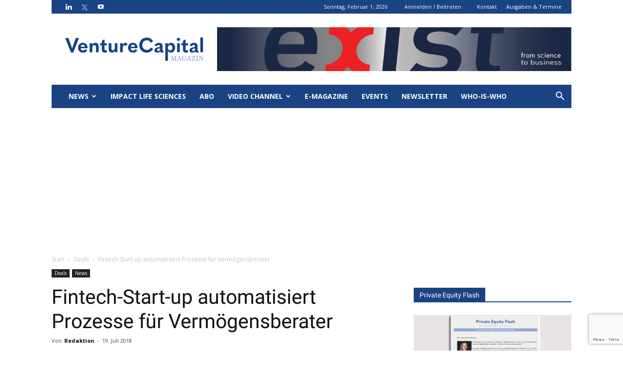

--- FILE ---
content_type: text/html; charset=UTF-8
request_url: https://www.vc-magazin.de/blog/2018/07/19/fintech-start-up-automatisiert-prozesse-fuer-vermoegensberater/?format=pdf
body_size: 39195
content:
<!doctype html >
<!--[if IE 8]>    <html class="ie8" lang="en"> <![endif]-->
<!--[if IE 9]>    <html class="ie9" lang="en"> <![endif]-->
<!--[if gt IE 8]><!--> <html lang="de"> <!--<![endif]-->
<head>
    <title>Fintech-Start-up automatisiert Prozesse für Vermögensberater</title>
    <meta charset="UTF-8" />
    <meta name="viewport" content="width=device-width, initial-scale=1.0">
    <link rel="pingback" href="https://www.vc-magazin.de/xmlrpc.php" />
    <meta name='robots' content='index, follow, max-image-preview:large, max-snippet:-1, max-video-preview:-1' />
	<style>img:is([sizes="auto" i], [sizes^="auto," i]) { contain-intrinsic-size: 3000px 1500px }</style>
	<meta property="og:image" content="https://www.vc-magazin.de/wp-content/uploads/2024/07/VC-hellblau_700x460px-blue.webp" /><link rel="icon" type="image/png" href="https://www.vc-magazin.de/wp-content/uploads/2022/11/favicon-1.png">
	<!-- This site is optimized with the Yoast SEO Premium plugin v26.7 (Yoast SEO v26.7) - https://yoast.com/wordpress/plugins/seo/ -->
	<meta name="description" content="Wealthpilot will mit einer Saas-Plattform für Vermögensberater deren Geschäft effizienter machen. Kapital dafür kommt von Bayern Kapital und Business Angels" />
	<link rel="canonical" href="https://www.vc-magazin.de/blog/2018/07/19/fintech-start-up-automatisiert-prozesse-fuer-vermoegensberater/" />
	<meta property="og:locale" content="de_DE" />
	<meta property="og:type" content="article" />
	<meta property="og:title" content="Fintech-Start-up automatisiert Prozesse für Vermögensberater" />
	<meta property="og:description" content="Wealthpilot will mit einer Saas-Plattform für Vermögensberater deren Geschäft effizienter machen. Kapital dafür kommt von Bayern Kapital und Business Angels" />
	<meta property="og:url" content="https://www.vc-magazin.de/blog/2018/07/19/fintech-start-up-automatisiert-prozesse-fuer-vermoegensberater/" />
	<meta property="og:site_name" content="VC Magazin" />
	<meta property="article:published_time" content="2018-07-19T12:12:47+00:00" />
	<meta property="og:image" content="https://www.vc-magazin.de/wp-content/uploads/2018/07/AdobeStock_126609552.jpeg" />
	<meta property="og:image:width" content="418" />
	<meta property="og:image:height" content="277" />
	<meta property="og:image:type" content="image/jpeg" />
	<meta name="author" content="Redaktion" />
	<meta name="twitter:card" content="summary_large_image" />
	<meta name="twitter:creator" content="@vc_magazin" />
	<meta name="twitter:site" content="@vc_magazin" />
	<meta name="twitter:label1" content="Verfasst von" />
	<meta name="twitter:data1" content="Redaktion" />
	<meta name="twitter:label2" content="Geschätzte Lesezeit" />
	<meta name="twitter:data2" content="2 Minuten" />
	<script type="application/ld+json" class="yoast-schema-graph">{"@context":"https://schema.org","@graph":[{"@type":"Article","@id":"https://www.vc-magazin.de/blog/2018/07/19/fintech-start-up-automatisiert-prozesse-fuer-vermoegensberater/#article","isPartOf":{"@id":"https://www.vc-magazin.de/blog/2018/07/19/fintech-start-up-automatisiert-prozesse-fuer-vermoegensberater/"},"author":{"name":"Redaktion","@id":"https://www.vc-magazin.de/#/schema/person/a184bd05f6ebaee88fd7d8e7e505a87d"},"headline":"Fintech-Start-up automatisiert Prozesse für Vermögensberater","datePublished":"2018-07-19T12:12:47+00:00","mainEntityOfPage":{"@id":"https://www.vc-magazin.de/blog/2018/07/19/fintech-start-up-automatisiert-prozesse-fuer-vermoegensberater/"},"wordCount":399,"publisher":{"@id":"https://www.vc-magazin.de/#organization"},"image":{"@id":"https://www.vc-magazin.de/blog/2018/07/19/fintech-start-up-automatisiert-prozesse-fuer-vermoegensberater/#primaryimage"},"thumbnailUrl":"https://www.vc-magazin.de/wp-content/uploads/2024/07/VC-hellblau_700x460px-blue.webp","keywords":["Bayern Kapital","Business Angels","Fintech","Software","Software as a Service","Venture Capital"],"articleSection":["Deals","News"],"inLanguage":"de","copyrightYear":"2018","copyrightHolder":{"@id":"https://www.vc-magazin.de/#organization"}},{"@type":"WebPage","@id":"https://www.vc-magazin.de/blog/2018/07/19/fintech-start-up-automatisiert-prozesse-fuer-vermoegensberater/","url":"https://www.vc-magazin.de/blog/2018/07/19/fintech-start-up-automatisiert-prozesse-fuer-vermoegensberater/","name":"Fintech-Start-up automatisiert Prozesse für Vermögensberater","isPartOf":{"@id":"https://www.vc-magazin.de/#website"},"primaryImageOfPage":{"@id":"https://www.vc-magazin.de/blog/2018/07/19/fintech-start-up-automatisiert-prozesse-fuer-vermoegensberater/#primaryimage"},"image":{"@id":"https://www.vc-magazin.de/blog/2018/07/19/fintech-start-up-automatisiert-prozesse-fuer-vermoegensberater/#primaryimage"},"thumbnailUrl":"https://www.vc-magazin.de/wp-content/uploads/2024/07/VC-hellblau_700x460px-blue.webp","datePublished":"2018-07-19T12:12:47+00:00","description":"Wealthpilot will mit einer Saas-Plattform für Vermögensberater deren Geschäft effizienter machen. Kapital dafür kommt von Bayern Kapital und Business Angels","breadcrumb":{"@id":"https://www.vc-magazin.de/blog/2018/07/19/fintech-start-up-automatisiert-prozesse-fuer-vermoegensberater/#breadcrumb"},"inLanguage":"de","potentialAction":[{"@type":"ReadAction","target":["https://www.vc-magazin.de/blog/2018/07/19/fintech-start-up-automatisiert-prozesse-fuer-vermoegensberater/"]}]},{"@type":"ImageObject","inLanguage":"de","@id":"https://www.vc-magazin.de/blog/2018/07/19/fintech-start-up-automatisiert-prozesse-fuer-vermoegensberater/#primaryimage","url":"https://www.vc-magazin.de/wp-content/uploads/2024/07/VC-hellblau_700x460px-blue.webp","contentUrl":"https://www.vc-magazin.de/wp-content/uploads/2024/07/VC-hellblau_700x460px-blue.webp","width":700,"height":460},{"@type":"BreadcrumbList","@id":"https://www.vc-magazin.de/blog/2018/07/19/fintech-start-up-automatisiert-prozesse-fuer-vermoegensberater/#breadcrumb","itemListElement":[{"@type":"ListItem","position":1,"name":"Home","item":"https://www.vc-magazin.de/"},{"@type":"ListItem","position":2,"name":"Fintech-Start-up automatisiert Prozesse für Vermögensberater"}]},{"@type":"WebSite","@id":"https://www.vc-magazin.de/#website","url":"https://www.vc-magazin.de/","name":"VC Magazin","description":"Das Portal für Investoren &amp; Entrepreneure","publisher":{"@id":"https://www.vc-magazin.de/#organization"},"potentialAction":[{"@type":"SearchAction","target":{"@type":"EntryPoint","urlTemplate":"https://www.vc-magazin.de/?s={search_term_string}"},"query-input":{"@type":"PropertyValueSpecification","valueRequired":true,"valueName":"search_term_string"}}],"inLanguage":"de"},{"@type":"Organization","@id":"https://www.vc-magazin.de/#organization","name":"Venture Capital Magazin","alternateName":"VC Magazin","url":"https://www.vc-magazin.de/","logo":{"@type":"ImageObject","inLanguage":"de","@id":"https://www.vc-magazin.de/#/schema/logo/image/","url":"https://www.vc-magazin.de/wp-content/uploads/2024/06/VC_Logo_blau-fb.png","contentUrl":"https://www.vc-magazin.de/wp-content/uploads/2024/06/VC_Logo_blau-fb.png","width":1713,"height":901,"caption":"Venture Capital Magazin"},"image":{"@id":"https://www.vc-magazin.de/#/schema/logo/image/"},"sameAs":["https://x.com/vc_magazin"]},{"@type":"Person","@id":"https://www.vc-magazin.de/#/schema/person/a184bd05f6ebaee88fd7d8e7e505a87d","name":"Redaktion","image":{"@type":"ImageObject","inLanguage":"de","@id":"https://www.vc-magazin.de/#/schema/person/image/","url":"https://secure.gravatar.com/avatar/146319fba2d03132d15e19ce213f9d5dae20265270f9fdc40a367b218f915f72?s=96&d=mm&r=g","contentUrl":"https://secure.gravatar.com/avatar/146319fba2d03132d15e19ce213f9d5dae20265270f9fdc40a367b218f915f72?s=96&d=mm&r=g","caption":"Redaktion"},"url":"https://www.vc-magazin.de/blog/author/redaktion/"}]}</script>
	<!-- / Yoast SEO Premium plugin. -->


<link rel='dns-prefetch' href='//platform.linkedin.com' />
<link rel='dns-prefetch' href='//assets.pinterest.com' />
<link rel='dns-prefetch' href='//stats.wp.com' />
<link rel='preconnect' href='//c0.wp.com' />
<link rel="alternate" type="application/rss+xml" title="VC Magazin &raquo; Feed" href="https://www.vc-magazin.de/feed/" />
<link rel="alternate" type="text/calendar" title="VC Magazin &raquo; iCal Feed" href="https://www.vc-magazin.de/veranstaltungen/?ical=1" />
<script type="text/javascript">
/* <![CDATA[ */
window._wpemojiSettings = {"baseUrl":"https:\/\/s.w.org\/images\/core\/emoji\/16.0.1\/72x72\/","ext":".png","svgUrl":"https:\/\/s.w.org\/images\/core\/emoji\/16.0.1\/svg\/","svgExt":".svg","source":{"concatemoji":"https:\/\/www.vc-magazin.de\/wp-includes\/js\/wp-emoji-release.min.js?ver=6.8.3"}};
/*! This file is auto-generated */
!function(s,n){var o,i,e;function c(e){try{var t={supportTests:e,timestamp:(new Date).valueOf()};sessionStorage.setItem(o,JSON.stringify(t))}catch(e){}}function p(e,t,n){e.clearRect(0,0,e.canvas.width,e.canvas.height),e.fillText(t,0,0);var t=new Uint32Array(e.getImageData(0,0,e.canvas.width,e.canvas.height).data),a=(e.clearRect(0,0,e.canvas.width,e.canvas.height),e.fillText(n,0,0),new Uint32Array(e.getImageData(0,0,e.canvas.width,e.canvas.height).data));return t.every(function(e,t){return e===a[t]})}function u(e,t){e.clearRect(0,0,e.canvas.width,e.canvas.height),e.fillText(t,0,0);for(var n=e.getImageData(16,16,1,1),a=0;a<n.data.length;a++)if(0!==n.data[a])return!1;return!0}function f(e,t,n,a){switch(t){case"flag":return n(e,"\ud83c\udff3\ufe0f\u200d\u26a7\ufe0f","\ud83c\udff3\ufe0f\u200b\u26a7\ufe0f")?!1:!n(e,"\ud83c\udde8\ud83c\uddf6","\ud83c\udde8\u200b\ud83c\uddf6")&&!n(e,"\ud83c\udff4\udb40\udc67\udb40\udc62\udb40\udc65\udb40\udc6e\udb40\udc67\udb40\udc7f","\ud83c\udff4\u200b\udb40\udc67\u200b\udb40\udc62\u200b\udb40\udc65\u200b\udb40\udc6e\u200b\udb40\udc67\u200b\udb40\udc7f");case"emoji":return!a(e,"\ud83e\udedf")}return!1}function g(e,t,n,a){var r="undefined"!=typeof WorkerGlobalScope&&self instanceof WorkerGlobalScope?new OffscreenCanvas(300,150):s.createElement("canvas"),o=r.getContext("2d",{willReadFrequently:!0}),i=(o.textBaseline="top",o.font="600 32px Arial",{});return e.forEach(function(e){i[e]=t(o,e,n,a)}),i}function t(e){var t=s.createElement("script");t.src=e,t.defer=!0,s.head.appendChild(t)}"undefined"!=typeof Promise&&(o="wpEmojiSettingsSupports",i=["flag","emoji"],n.supports={everything:!0,everythingExceptFlag:!0},e=new Promise(function(e){s.addEventListener("DOMContentLoaded",e,{once:!0})}),new Promise(function(t){var n=function(){try{var e=JSON.parse(sessionStorage.getItem(o));if("object"==typeof e&&"number"==typeof e.timestamp&&(new Date).valueOf()<e.timestamp+604800&&"object"==typeof e.supportTests)return e.supportTests}catch(e){}return null}();if(!n){if("undefined"!=typeof Worker&&"undefined"!=typeof OffscreenCanvas&&"undefined"!=typeof URL&&URL.createObjectURL&&"undefined"!=typeof Blob)try{var e="postMessage("+g.toString()+"("+[JSON.stringify(i),f.toString(),p.toString(),u.toString()].join(",")+"));",a=new Blob([e],{type:"text/javascript"}),r=new Worker(URL.createObjectURL(a),{name:"wpTestEmojiSupports"});return void(r.onmessage=function(e){c(n=e.data),r.terminate(),t(n)})}catch(e){}c(n=g(i,f,p,u))}t(n)}).then(function(e){for(var t in e)n.supports[t]=e[t],n.supports.everything=n.supports.everything&&n.supports[t],"flag"!==t&&(n.supports.everythingExceptFlag=n.supports.everythingExceptFlag&&n.supports[t]);n.supports.everythingExceptFlag=n.supports.everythingExceptFlag&&!n.supports.flag,n.DOMReady=!1,n.readyCallback=function(){n.DOMReady=!0}}).then(function(){return e}).then(function(){var e;n.supports.everything||(n.readyCallback(),(e=n.source||{}).concatemoji?t(e.concatemoji):e.wpemoji&&e.twemoji&&(t(e.twemoji),t(e.wpemoji)))}))}((window,document),window._wpemojiSettings);
/* ]]> */
</script>
<!-- www.vc-magazin.de is managing ads with Advanced Ads 2.0.16 – https://wpadvancedads.com/ --><script id="magaz-ready">
			window.advanced_ads_ready=function(e,a){a=a||"complete";var d=function(e){return"interactive"===a?"loading"!==e:"complete"===e};d(document.readyState)?e():document.addEventListener("readystatechange",(function(a){d(a.target.readyState)&&e()}),{once:"interactive"===a})},window.advanced_ads_ready_queue=window.advanced_ads_ready_queue||[];		</script>
		<style id='wp-emoji-styles-inline-css' type='text/css'>

	img.wp-smiley, img.emoji {
		display: inline !important;
		border: none !important;
		box-shadow: none !important;
		height: 1em !important;
		width: 1em !important;
		margin: 0 0.07em !important;
		vertical-align: -0.1em !important;
		background: none !important;
		padding: 0 !important;
	}
</style>
<link rel='stylesheet' id='wp-block-library-css' href='https://c0.wp.com/c/6.8.3/wp-includes/css/dist/block-library/style.min.css' type='text/css' media='all' />
<style id='classic-theme-styles-inline-css' type='text/css'>
/*! This file is auto-generated */
.wp-block-button__link{color:#fff;background-color:#32373c;border-radius:9999px;box-shadow:none;text-decoration:none;padding:calc(.667em + 2px) calc(1.333em + 2px);font-size:1.125em}.wp-block-file__button{background:#32373c;color:#fff;text-decoration:none}
</style>
<style id='pdfemb-pdf-embedder-viewer-style-inline-css' type='text/css'>
.wp-block-pdfemb-pdf-embedder-viewer{max-width:none}

</style>
<link rel='stylesheet' id='mediaelement-css' href='https://c0.wp.com/c/6.8.3/wp-includes/js/mediaelement/mediaelementplayer-legacy.min.css' type='text/css' media='all' />
<link rel='stylesheet' id='wp-mediaelement-css' href='https://c0.wp.com/c/6.8.3/wp-includes/js/mediaelement/wp-mediaelement.min.css' type='text/css' media='all' />
<style id='jetpack-sharing-buttons-style-inline-css' type='text/css'>
.jetpack-sharing-buttons__services-list{display:flex;flex-direction:row;flex-wrap:wrap;gap:0;list-style-type:none;margin:5px;padding:0}.jetpack-sharing-buttons__services-list.has-small-icon-size{font-size:12px}.jetpack-sharing-buttons__services-list.has-normal-icon-size{font-size:16px}.jetpack-sharing-buttons__services-list.has-large-icon-size{font-size:24px}.jetpack-sharing-buttons__services-list.has-huge-icon-size{font-size:36px}@media print{.jetpack-sharing-buttons__services-list{display:none!important}}.editor-styles-wrapper .wp-block-jetpack-sharing-buttons{gap:0;padding-inline-start:0}ul.jetpack-sharing-buttons__services-list.has-background{padding:1.25em 2.375em}
</style>
<style id='global-styles-inline-css' type='text/css'>
:root{--wp--preset--aspect-ratio--square: 1;--wp--preset--aspect-ratio--4-3: 4/3;--wp--preset--aspect-ratio--3-4: 3/4;--wp--preset--aspect-ratio--3-2: 3/2;--wp--preset--aspect-ratio--2-3: 2/3;--wp--preset--aspect-ratio--16-9: 16/9;--wp--preset--aspect-ratio--9-16: 9/16;--wp--preset--color--black: #000000;--wp--preset--color--cyan-bluish-gray: #abb8c3;--wp--preset--color--white: #ffffff;--wp--preset--color--pale-pink: #f78da7;--wp--preset--color--vivid-red: #cf2e2e;--wp--preset--color--luminous-vivid-orange: #ff6900;--wp--preset--color--luminous-vivid-amber: #fcb900;--wp--preset--color--light-green-cyan: #7bdcb5;--wp--preset--color--vivid-green-cyan: #00d084;--wp--preset--color--pale-cyan-blue: #8ed1fc;--wp--preset--color--vivid-cyan-blue: #0693e3;--wp--preset--color--vivid-purple: #9b51e0;--wp--preset--gradient--vivid-cyan-blue-to-vivid-purple: linear-gradient(135deg,rgba(6,147,227,1) 0%,rgb(155,81,224) 100%);--wp--preset--gradient--light-green-cyan-to-vivid-green-cyan: linear-gradient(135deg,rgb(122,220,180) 0%,rgb(0,208,130) 100%);--wp--preset--gradient--luminous-vivid-amber-to-luminous-vivid-orange: linear-gradient(135deg,rgba(252,185,0,1) 0%,rgba(255,105,0,1) 100%);--wp--preset--gradient--luminous-vivid-orange-to-vivid-red: linear-gradient(135deg,rgba(255,105,0,1) 0%,rgb(207,46,46) 100%);--wp--preset--gradient--very-light-gray-to-cyan-bluish-gray: linear-gradient(135deg,rgb(238,238,238) 0%,rgb(169,184,195) 100%);--wp--preset--gradient--cool-to-warm-spectrum: linear-gradient(135deg,rgb(74,234,220) 0%,rgb(151,120,209) 20%,rgb(207,42,186) 40%,rgb(238,44,130) 60%,rgb(251,105,98) 80%,rgb(254,248,76) 100%);--wp--preset--gradient--blush-light-purple: linear-gradient(135deg,rgb(255,206,236) 0%,rgb(152,150,240) 100%);--wp--preset--gradient--blush-bordeaux: linear-gradient(135deg,rgb(254,205,165) 0%,rgb(254,45,45) 50%,rgb(107,0,62) 100%);--wp--preset--gradient--luminous-dusk: linear-gradient(135deg,rgb(255,203,112) 0%,rgb(199,81,192) 50%,rgb(65,88,208) 100%);--wp--preset--gradient--pale-ocean: linear-gradient(135deg,rgb(255,245,203) 0%,rgb(182,227,212) 50%,rgb(51,167,181) 100%);--wp--preset--gradient--electric-grass: linear-gradient(135deg,rgb(202,248,128) 0%,rgb(113,206,126) 100%);--wp--preset--gradient--midnight: linear-gradient(135deg,rgb(2,3,129) 0%,rgb(40,116,252) 100%);--wp--preset--font-size--small: 11px;--wp--preset--font-size--medium: 20px;--wp--preset--font-size--large: 32px;--wp--preset--font-size--x-large: 42px;--wp--preset--font-size--regular: 15px;--wp--preset--font-size--larger: 50px;--wp--preset--spacing--20: 0.44rem;--wp--preset--spacing--30: 0.67rem;--wp--preset--spacing--40: 1rem;--wp--preset--spacing--50: 1.5rem;--wp--preset--spacing--60: 2.25rem;--wp--preset--spacing--70: 3.38rem;--wp--preset--spacing--80: 5.06rem;--wp--preset--shadow--natural: 6px 6px 9px rgba(0, 0, 0, 0.2);--wp--preset--shadow--deep: 12px 12px 50px rgba(0, 0, 0, 0.4);--wp--preset--shadow--sharp: 6px 6px 0px rgba(0, 0, 0, 0.2);--wp--preset--shadow--outlined: 6px 6px 0px -3px rgba(255, 255, 255, 1), 6px 6px rgba(0, 0, 0, 1);--wp--preset--shadow--crisp: 6px 6px 0px rgba(0, 0, 0, 1);}:where(.is-layout-flex){gap: 0.5em;}:where(.is-layout-grid){gap: 0.5em;}body .is-layout-flex{display: flex;}.is-layout-flex{flex-wrap: wrap;align-items: center;}.is-layout-flex > :is(*, div){margin: 0;}body .is-layout-grid{display: grid;}.is-layout-grid > :is(*, div){margin: 0;}:where(.wp-block-columns.is-layout-flex){gap: 2em;}:where(.wp-block-columns.is-layout-grid){gap: 2em;}:where(.wp-block-post-template.is-layout-flex){gap: 1.25em;}:where(.wp-block-post-template.is-layout-grid){gap: 1.25em;}.has-black-color{color: var(--wp--preset--color--black) !important;}.has-cyan-bluish-gray-color{color: var(--wp--preset--color--cyan-bluish-gray) !important;}.has-white-color{color: var(--wp--preset--color--white) !important;}.has-pale-pink-color{color: var(--wp--preset--color--pale-pink) !important;}.has-vivid-red-color{color: var(--wp--preset--color--vivid-red) !important;}.has-luminous-vivid-orange-color{color: var(--wp--preset--color--luminous-vivid-orange) !important;}.has-luminous-vivid-amber-color{color: var(--wp--preset--color--luminous-vivid-amber) !important;}.has-light-green-cyan-color{color: var(--wp--preset--color--light-green-cyan) !important;}.has-vivid-green-cyan-color{color: var(--wp--preset--color--vivid-green-cyan) !important;}.has-pale-cyan-blue-color{color: var(--wp--preset--color--pale-cyan-blue) !important;}.has-vivid-cyan-blue-color{color: var(--wp--preset--color--vivid-cyan-blue) !important;}.has-vivid-purple-color{color: var(--wp--preset--color--vivid-purple) !important;}.has-black-background-color{background-color: var(--wp--preset--color--black) !important;}.has-cyan-bluish-gray-background-color{background-color: var(--wp--preset--color--cyan-bluish-gray) !important;}.has-white-background-color{background-color: var(--wp--preset--color--white) !important;}.has-pale-pink-background-color{background-color: var(--wp--preset--color--pale-pink) !important;}.has-vivid-red-background-color{background-color: var(--wp--preset--color--vivid-red) !important;}.has-luminous-vivid-orange-background-color{background-color: var(--wp--preset--color--luminous-vivid-orange) !important;}.has-luminous-vivid-amber-background-color{background-color: var(--wp--preset--color--luminous-vivid-amber) !important;}.has-light-green-cyan-background-color{background-color: var(--wp--preset--color--light-green-cyan) !important;}.has-vivid-green-cyan-background-color{background-color: var(--wp--preset--color--vivid-green-cyan) !important;}.has-pale-cyan-blue-background-color{background-color: var(--wp--preset--color--pale-cyan-blue) !important;}.has-vivid-cyan-blue-background-color{background-color: var(--wp--preset--color--vivid-cyan-blue) !important;}.has-vivid-purple-background-color{background-color: var(--wp--preset--color--vivid-purple) !important;}.has-black-border-color{border-color: var(--wp--preset--color--black) !important;}.has-cyan-bluish-gray-border-color{border-color: var(--wp--preset--color--cyan-bluish-gray) !important;}.has-white-border-color{border-color: var(--wp--preset--color--white) !important;}.has-pale-pink-border-color{border-color: var(--wp--preset--color--pale-pink) !important;}.has-vivid-red-border-color{border-color: var(--wp--preset--color--vivid-red) !important;}.has-luminous-vivid-orange-border-color{border-color: var(--wp--preset--color--luminous-vivid-orange) !important;}.has-luminous-vivid-amber-border-color{border-color: var(--wp--preset--color--luminous-vivid-amber) !important;}.has-light-green-cyan-border-color{border-color: var(--wp--preset--color--light-green-cyan) !important;}.has-vivid-green-cyan-border-color{border-color: var(--wp--preset--color--vivid-green-cyan) !important;}.has-pale-cyan-blue-border-color{border-color: var(--wp--preset--color--pale-cyan-blue) !important;}.has-vivid-cyan-blue-border-color{border-color: var(--wp--preset--color--vivid-cyan-blue) !important;}.has-vivid-purple-border-color{border-color: var(--wp--preset--color--vivid-purple) !important;}.has-vivid-cyan-blue-to-vivid-purple-gradient-background{background: var(--wp--preset--gradient--vivid-cyan-blue-to-vivid-purple) !important;}.has-light-green-cyan-to-vivid-green-cyan-gradient-background{background: var(--wp--preset--gradient--light-green-cyan-to-vivid-green-cyan) !important;}.has-luminous-vivid-amber-to-luminous-vivid-orange-gradient-background{background: var(--wp--preset--gradient--luminous-vivid-amber-to-luminous-vivid-orange) !important;}.has-luminous-vivid-orange-to-vivid-red-gradient-background{background: var(--wp--preset--gradient--luminous-vivid-orange-to-vivid-red) !important;}.has-very-light-gray-to-cyan-bluish-gray-gradient-background{background: var(--wp--preset--gradient--very-light-gray-to-cyan-bluish-gray) !important;}.has-cool-to-warm-spectrum-gradient-background{background: var(--wp--preset--gradient--cool-to-warm-spectrum) !important;}.has-blush-light-purple-gradient-background{background: var(--wp--preset--gradient--blush-light-purple) !important;}.has-blush-bordeaux-gradient-background{background: var(--wp--preset--gradient--blush-bordeaux) !important;}.has-luminous-dusk-gradient-background{background: var(--wp--preset--gradient--luminous-dusk) !important;}.has-pale-ocean-gradient-background{background: var(--wp--preset--gradient--pale-ocean) !important;}.has-electric-grass-gradient-background{background: var(--wp--preset--gradient--electric-grass) !important;}.has-midnight-gradient-background{background: var(--wp--preset--gradient--midnight) !important;}.has-small-font-size{font-size: var(--wp--preset--font-size--small) !important;}.has-medium-font-size{font-size: var(--wp--preset--font-size--medium) !important;}.has-large-font-size{font-size: var(--wp--preset--font-size--large) !important;}.has-x-large-font-size{font-size: var(--wp--preset--font-size--x-large) !important;}
:where(.wp-block-post-template.is-layout-flex){gap: 1.25em;}:where(.wp-block-post-template.is-layout-grid){gap: 1.25em;}
:where(.wp-block-columns.is-layout-flex){gap: 2em;}:where(.wp-block-columns.is-layout-grid){gap: 2em;}
:root :where(.wp-block-pullquote){font-size: 1.5em;line-height: 1.6;}
</style>
<link rel='stylesheet' id='contact-form-7-css' href='https://www.vc-magazin.de/wp-content/plugins/contact-form-7/includes/css/styles.css?ver=6.1.4' type='text/css' media='all' />
<link rel='stylesheet' id='sclbttns_stylesheet-css' href='https://www.vc-magazin.de/wp-content/plugins/social-buttons-pack/css/style.css?ver=1.1.9' type='text/css' media='all' />
<link rel='stylesheet' id='fcbkbttn_icon-css' href='https://www.vc-magazin.de/wp-content/plugins/social-buttons-pack/facebook-button-plugin/css/icon.css?ver=1.0' type='text/css' media='all' />
<link rel='stylesheet' id='fcbkbttn_stylesheet-css' href='https://www.vc-magazin.de/wp-content/plugins/social-buttons-pack/facebook-button-plugin/css/style.css?ver=1.0' type='text/css' media='all' />
<link rel='stylesheet' id='twttr_stylesheet-css' href='https://www.vc-magazin.de/wp-content/plugins/social-buttons-pack/twitter-plugin/css/style.css?ver=2.66' type='text/css' media='all' />
<link rel='stylesheet' id='lnkdn_icon-css' href='https://www.vc-magazin.de/wp-content/plugins/social-buttons-pack/bws-linkedin/css/icon.css?ver=6.8.3' type='text/css' media='all' />
<link rel='stylesheet' id='lnkdn_stylesheet-css' href='https://www.vc-magazin.de/wp-content/plugins/social-buttons-pack/bws-linkedin/css/style.css?ver=6.8.3' type='text/css' media='all' />
<link rel='stylesheet' id='pntrst_stylesheet-css' href='https://www.vc-magazin.de/wp-content/plugins/social-buttons-pack/bws-pinterest/css/style.css?ver=6.8.3' type='text/css' media='all' />
<link rel='stylesheet' id='pfp-css' href='https://www.vc-magazin.de/wp-content/plugins/tlp-portfolio-pro/assets/css/tlpportfolio.css?ver=2.12.1' type='text/css' media='all' />
<link rel='stylesheet' id='pfp-lightbox-css' href='https://www.vc-magazin.de/wp-content/plugins/tlp-portfolio-pro/assets/vendor/lightbox2/css/lightbox.min.css?ver=2.12.1' type='text/css' media='all' />
<link rel='stylesheet' id='portfolio-sc-css' href='https://www.vc-magazin.de/wp-content/uploads/tlp-portfolio/portfolio-sc.css?ver=1763897460' type='text/css' media='all' />
<link rel='stylesheet' id='wpcf7-redirect-script-frontend-css' href='https://www.vc-magazin.de/wp-content/plugins/wpcf7-redirect/build/assets/frontend-script.css?ver=2c532d7e2be36f6af233' type='text/css' media='all' />
<link rel='stylesheet' id='td-plugin-multi-purpose-css' href='https://www.vc-magazin.de/wp-content/plugins/td-composer/td-multi-purpose/style.css?ver=61179afdbbd6a8d8c8a7f82ae3fcd87d' type='text/css' media='all' />
<link rel='stylesheet' id='google-fonts-style-css' href='https://www.vc-magazin.de/wp-content/uploads/fonts/9ec8fb6689ff5af04de946e3a6dd6cae/font.css?v=1667386178' type='text/css' media='all' />
<link rel='stylesheet' id='slb_core-css' href='https://www.vc-magazin.de/wp-content/plugins/simple-lightbox/client/css/app.css?ver=2.9.4' type='text/css' media='all' />
<link rel='stylesheet' id='tablepress-default-css' href='https://www.vc-magazin.de/wp-content/tablepress-combined.min.css?ver=24' type='text/css' media='all' />
<link rel='stylesheet' id='cf7_multistep-css' href='https://www.vc-magazin.de/wp-content/plugins/contact-form-7-multistep-pro/frontend/css/cf7-multistep.css?ver=1769911241' type='text/css' media='all' />
<link rel='stylesheet' id='js_composer_front-css' href='https://www.vc-magazin.de/wp-content/plugins/js_composer/assets/css/js_composer.min.css?ver=7.9' type='text/css' media='all' />
<link rel='stylesheet' id='td-theme1-css' href='https://www.vc-magazin.de/wp-content/themes/Newspaper/style.css?ver=1.0.0' type='text/css' media='all' />
<link rel='stylesheet' id='td-theme-child-css' href='https://www.vc-magazin.de/wp-content/themes/Newspaper-child/style.css?ver=1.0.8' type='text/css' media='all' />
<link rel='stylesheet' id='td-banner-css' href='https://www.vc-magazin.de/wp-content/themes/Newspaper-child/banner-202507171000.css?ver=1.0.0' type='text/css' media='all' />
<link rel='stylesheet' id='td-legacy-framework-front-style-css' href='https://www.vc-magazin.de/wp-content/plugins/td-composer/legacy/Newspaper/assets/css/td_legacy_main.css?ver=61179afdbbd6a8d8c8a7f82ae3fcd87d' type='text/css' media='all' />
<!--[if !IE]><!-->
<link rel='stylesheet' id='tablepress-responsive-css' href='https://www.vc-magazin.de/wp-content/plugins/tablepress-responsive-tables/tablepress-responsive.min.css?ver=1.1' type='text/css' media='all' />
<!--<![endif]-->
<script type="text/javascript" src="https://c0.wp.com/c/6.8.3/wp-includes/js/jquery/jquery.min.js" id="jquery-core-js"></script>
<script type="text/javascript" src="https://c0.wp.com/c/6.8.3/wp-includes/js/jquery/jquery-migrate.min.js" id="jquery-migrate-js"></script>
<script type="text/javascript" id="advanced-ads-advanced-js-js-extra">
/* <![CDATA[ */
var advads_options = {"blog_id":"1","privacy":{"enabled":false,"state":"not_needed"}};
/* ]]> */
</script>
<script type="text/javascript" src="https://www.vc-magazin.de/wp-content/plugins/advanced-ads/public/assets/js/advanced.min.js?ver=2.0.16" id="advanced-ads-advanced-js-js"></script>
<script type="text/javascript" src="https://www.vc-magazin.de/wp-content/plugins/contact-form-7-multistep-pro/frontend/js/cf7-multistep.js?ver=1769911241" id="cf7_multistep-js"></script>
<script></script><link rel="https://api.w.org/" href="https://www.vc-magazin.de/wp-json/" /><link rel="alternate" title="JSON" type="application/json" href="https://www.vc-magazin.de/wp-json/wp/v2/posts/46386" /><link rel="EditURI" type="application/rsd+xml" title="RSD" href="https://www.vc-magazin.de/xmlrpc.php?rsd" />
<meta name="generator" content="WordPress 6.8.3" />
<link rel='shortlink' href='https://www.vc-magazin.de/?p=46386' />
<link rel="alternate" title="oEmbed (JSON)" type="application/json+oembed" href="https://www.vc-magazin.de/wp-json/oembed/1.0/embed?url=https%3A%2F%2Fwww.vc-magazin.de%2Fblog%2F2018%2F07%2F19%2Ffintech-start-up-automatisiert-prozesse-fuer-vermoegensberater%2F" />
<link rel="alternate" title="oEmbed (XML)" type="text/xml+oembed" href="https://www.vc-magazin.de/wp-json/oembed/1.0/embed?url=https%3A%2F%2Fwww.vc-magazin.de%2Fblog%2F2018%2F07%2F19%2Ffintech-start-up-automatisiert-prozesse-fuer-vermoegensberater%2F&#038;format=xml" />
<!-- Google Tag Manager -->
<script>(function(w,d,s,l,i){w[l]=w[l]||[];w[l].push({'gtm.start':
new Date().getTime(),event:'gtm.js'});var f=d.getElementsByTagName(s)[0],
j=d.createElement(s),dl=l!='dataLayer'?'&l='+l:'';j.async=true;j.src=
'https://www.googletagmanager.com/gtm.js?id='+i+dl;f.parentNode.insertBefore(j,f);
})(window,document,'script','dataLayer','GTM-KK3HLMP');</script>
<!-- End Google Tag Manager --><meta name="tec-api-version" content="v1"><meta name="tec-api-origin" content="https://www.vc-magazin.de"><link rel="alternate" href="https://www.vc-magazin.de/wp-json/tribe/events/v1/" />    <script type="text/javascript">
        var Ads_BA_ADIDsite = "vc-magazin.de";
        var Ads_BA_ADIDsection = "rotation";
        var Ads_BA_keyword = "";
    </script>
    <script type="text/javascript" src="https://www.vc-magazin.de/vcm.js"></script>
	<style>img#wpstats{display:none}</style>
		<script>
  // Target URL of your GoodBarber PWA
  var GBMobileURL = 'https://webapp.vc-magazin.de/';

  // Pages (and all subpages) that MUST NOT redirect to the PWA
  var GB_BYPASS_PATTERNS = [
    /^https?:\/\/(www\.)?vc-magazin\.de\/veranstaltungen(\/|$)/i,
    /^https?:\/\/(www\.)?vc-magazin\.de\/das-who-is-who(\/|$)/i,
    /[?&]no_pwa=1\b/i
  ];

  function gbShouldBypass(url) {
    return GB_BYPASS_PATTERNS.some(function (pattern) {
      return pattern.test(url);
    });
  }

  // Load GoodBarber redirect script only if NOT bypassed
  if (!gbShouldBypass(window.location.href)) {
    var script = document.createElement('script');
    script.src = 'https://vcmagazin.tomorrowbits.online/assets/js/detectmobilebrowser.js';
    script.async = true;
    document.head.appendChild(script);
  }
</script><!--[if lt IE 9]><script src="https://cdnjs.cloudflare.com/ajax/libs/html5shiv/3.7.3/html5shiv.js"></script><![endif]-->
    			<script>
				window.tdwGlobal = {"adminUrl":"https:\/\/www.vc-magazin.de\/wp-admin\/","wpRestNonce":"2604a7eb90","wpRestUrl":"https:\/\/www.vc-magazin.de\/wp-json\/","permalinkStructure":"\/blog\/%year%\/%monthnum%\/%day%\/%postname%\/"};
			</script>
					<script type="text/javascript">
			var advadsCfpQueue = [];
			var advadsCfpAd = function( adID ) {
				if ( 'undefined' === typeof advadsProCfp ) {
					advadsCfpQueue.push( adID )
				} else {
					advadsProCfp.addElement( adID )
				}
			}
		</script>
		<meta name="generator" content="Powered by WPBakery Page Builder - drag and drop page builder for WordPress."/>
<script>(()=>{var o=[],i={};["on","off","toggle","show"].forEach((l=>{i[l]=function(){o.push([l,arguments])}})),window.Boxzilla=i,window.boxzilla_queue=o})();</script>
<!-- JS generated by theme -->

<script>
    
    

	    var tdBlocksArray = []; //here we store all the items for the current page

	    //td_block class - each ajax block uses a object of this class for requests
	    function tdBlock() {
		    this.id = '';
		    this.block_type = 1; //block type id (1-234 etc)
		    this.atts = '';
		    this.td_column_number = '';
		    this.td_current_page = 1; //
		    this.post_count = 0; //from wp
		    this.found_posts = 0; //from wp
		    this.max_num_pages = 0; //from wp
		    this.td_filter_value = ''; //current live filter value
		    this.is_ajax_running = false;
		    this.td_user_action = ''; // load more or infinite loader (used by the animation)
		    this.header_color = '';
		    this.ajax_pagination_infinite_stop = ''; //show load more at page x
	    }


        // td_js_generator - mini detector
        (function(){
            var htmlTag = document.getElementsByTagName("html")[0];

	        if ( navigator.userAgent.indexOf("MSIE 10.0") > -1 ) {
                htmlTag.className += ' ie10';
            }

            if ( !!navigator.userAgent.match(/Trident.*rv\:11\./) ) {
                htmlTag.className += ' ie11';
            }

	        if ( navigator.userAgent.indexOf("Edge") > -1 ) {
                htmlTag.className += ' ieEdge';
            }

            if ( /(iPad|iPhone|iPod)/g.test(navigator.userAgent) ) {
                htmlTag.className += ' td-md-is-ios';
            }

            var user_agent = navigator.userAgent.toLowerCase();
            if ( user_agent.indexOf("android") > -1 ) {
                htmlTag.className += ' td-md-is-android';
            }

            if ( -1 !== navigator.userAgent.indexOf('Mac OS X')  ) {
                htmlTag.className += ' td-md-is-os-x';
            }

            if ( /chrom(e|ium)/.test(navigator.userAgent.toLowerCase()) ) {
               htmlTag.className += ' td-md-is-chrome';
            }

            if ( -1 !== navigator.userAgent.indexOf('Firefox') ) {
                htmlTag.className += ' td-md-is-firefox';
            }

            if ( -1 !== navigator.userAgent.indexOf('Safari') && -1 === navigator.userAgent.indexOf('Chrome') ) {
                htmlTag.className += ' td-md-is-safari';
            }

            if( -1 !== navigator.userAgent.indexOf('IEMobile') ){
                htmlTag.className += ' td-md-is-iemobile';
            }

        })();




        var tdLocalCache = {};

        ( function () {
            "use strict";

            tdLocalCache = {
                data: {},
                remove: function (resource_id) {
                    delete tdLocalCache.data[resource_id];
                },
                exist: function (resource_id) {
                    return tdLocalCache.data.hasOwnProperty(resource_id) && tdLocalCache.data[resource_id] !== null;
                },
                get: function (resource_id) {
                    return tdLocalCache.data[resource_id];
                },
                set: function (resource_id, cachedData) {
                    tdLocalCache.remove(resource_id);
                    tdLocalCache.data[resource_id] = cachedData;
                }
            };
        })();

    
    
var tds_login_sing_in_widget="show";
var td_viewport_interval_list=[{"limitBottom":767,"sidebarWidth":228},{"limitBottom":1018,"sidebarWidth":300},{"limitBottom":1140,"sidebarWidth":324}];
var tdc_is_installed="yes";
var td_ajax_url="https:\/\/www.vc-magazin.de\/wp-admin\/admin-ajax.php?td_theme_name=Newspaper&v=9.7.3";
var td_get_template_directory_uri="https:\/\/www.vc-magazin.de\/wp-content\/plugins\/td-composer\/legacy\/common";
var tds_snap_menu="smart_snap_always";
var tds_logo_on_sticky="show_header_logo";
var tds_header_style="3";
var td_please_wait="Bitte warten...";
var td_email_user_pass_incorrect="Benutzername oder Passwort falsch!";
var td_email_user_incorrect="Email oder Benutzername falsch!";
var td_email_incorrect="E-Mail nicht korrekt!";
var tds_more_articles_on_post_enable="";
var tds_more_articles_on_post_time_to_wait="";
var tds_more_articles_on_post_pages_distance_from_top=0;
var tds_theme_color_site_wide="#ca4f62";
var tds_smart_sidebar="enabled";
var tdThemeName="Newspaper";
var td_magnific_popup_translation_tPrev="Vorherige (Pfeiltaste links)";
var td_magnific_popup_translation_tNext="Weiter (rechte Pfeiltaste)";
var td_magnific_popup_translation_tCounter="%curr% von %total%";
var td_magnific_popup_translation_ajax_tError="Der Inhalt von %url% konnte nicht geladen werden.";
var td_magnific_popup_translation_image_tError="Das Bild #%curr% konnte nicht geladen werden.";
var tdBlockNonce="2556417673";
var tdDateNamesI18n={"month_names":["Januar","Februar","M\u00e4rz","April","Mai","Juni","Juli","August","September","Oktober","November","Dezember"],"month_names_short":["Jan.","Feb.","M\u00e4rz","Apr.","Mai","Juni","Juli","Aug.","Sep.","Okt.","Nov.","Dez."],"day_names":["Sonntag","Montag","Dienstag","Mittwoch","Donnerstag","Freitag","Samstag"],"day_names_short":["So.","Mo.","Di.","Mi.","Do.","Fr.","Sa."]};
var td_ad_background_click_link="";
var td_ad_background_click_target="";
</script>


<!-- Header style compiled by theme -->

<style>
    
.td-header-wrap .black-menu .sf-menu > .current-menu-item > a,
    .td-header-wrap .black-menu .sf-menu > .current-menu-ancestor > a,
    .td-header-wrap .black-menu .sf-menu > .current-category-ancestor > a,
    .td-header-wrap .black-menu .sf-menu > li > a:hover,
    .td-header-wrap .black-menu .sf-menu > .sfHover > a,
    .td-header-style-12 .td-header-menu-wrap-full,
    .sf-menu > .current-menu-item > a:after,
    .sf-menu > .current-menu-ancestor > a:after,
    .sf-menu > .current-category-ancestor > a:after,
    .sf-menu > li:hover > a:after,
    .sf-menu > .sfHover > a:after,
    .td-header-style-12 .td-affix,
    .header-search-wrap .td-drop-down-search:after,
    .header-search-wrap .td-drop-down-search .btn:hover,
    input[type=submit]:hover,
    .td-read-more a,
    .td-post-category:hover,
    .td-grid-style-1.td-hover-1 .td-big-grid-post:hover .td-post-category,
    .td-grid-style-5.td-hover-1 .td-big-grid-post:hover .td-post-category,
    .td_top_authors .td-active .td-author-post-count,
    .td_top_authors .td-active .td-author-comments-count,
    .td_top_authors .td_mod_wrap:hover .td-author-post-count,
    .td_top_authors .td_mod_wrap:hover .td-author-comments-count,
    .td-404-sub-sub-title a:hover,
    .td-search-form-widget .wpb_button:hover,
    .td-rating-bar-wrap div,
    .td_category_template_3 .td-current-sub-category,
    .dropcap,
    .td_wrapper_video_playlist .td_video_controls_playlist_wrapper,
    .wpb_default,
    .wpb_default:hover,
    .td-left-smart-list:hover,
    .td-right-smart-list:hover,
    .woocommerce-checkout .woocommerce input.button:hover,
    .woocommerce-page .woocommerce a.button:hover,
    .woocommerce-account div.woocommerce .button:hover,
    #bbpress-forums button:hover,
    .bbp_widget_login .button:hover,
    .td-footer-wrapper .td-post-category,
    .td-footer-wrapper .widget_product_search input[type="submit"]:hover,
    .woocommerce .product a.button:hover,
    .woocommerce .product #respond input#submit:hover,
    .woocommerce .checkout input#place_order:hover,
    .woocommerce .woocommerce.widget .button:hover,
    .single-product .product .summary .cart .button:hover,
    .woocommerce-cart .woocommerce table.cart .button:hover,
    .woocommerce-cart .woocommerce .shipping-calculator-form .button:hover,
    .td-next-prev-wrap a:hover,
    .td-load-more-wrap a:hover,
    .td-post-small-box a:hover,
    .page-nav .current,
    .page-nav:first-child > div,
    .td_category_template_8 .td-category-header .td-category a.td-current-sub-category,
    .td_category_template_4 .td-category-siblings .td-category a:hover,
    #bbpress-forums .bbp-pagination .current,
    #bbpress-forums #bbp-single-user-details #bbp-user-navigation li.current a,
    .td-theme-slider:hover .slide-meta-cat a,
    a.vc_btn-black:hover,
    .td-trending-now-wrapper:hover .td-trending-now-title,
    .td-scroll-up,
    .td-smart-list-button:hover,
    .td-weather-information:before,
    .td-weather-week:before,
    .td_block_exchange .td-exchange-header:before,
    .td_block_big_grid_9.td-grid-style-1 .td-post-category,
    .td_block_big_grid_9.td-grid-style-5 .td-post-category,
    .td-grid-style-6.td-hover-1 .td-module-thumb:after,
    .td-pulldown-syle-2 .td-subcat-dropdown ul:after,
    .td_block_template_9 .td-block-title:after,
    .td_block_template_15 .td-block-title:before,
    div.wpforms-container .wpforms-form div.wpforms-submit-container button[type=submit] {
        background-color: #ca4f62;
    }

    .td_block_template_4 .td-related-title .td-cur-simple-item:before {
        border-color: #ca4f62 transparent transparent transparent !important;
    }

    .woocommerce .woocommerce-message .button:hover,
    .woocommerce .woocommerce-error .button:hover,
    .woocommerce .woocommerce-info .button:hover {
        background-color: #ca4f62 !important;
    }
    
    
    .td_block_template_4 .td-related-title .td-cur-simple-item,
    .td_block_template_3 .td-related-title .td-cur-simple-item,
    .td_block_template_9 .td-related-title:after {
        background-color: #ca4f62;
    }

    .woocommerce .product .onsale,
    .woocommerce.widget .ui-slider .ui-slider-handle {
        background: none #ca4f62;
    }

    .woocommerce.widget.widget_layered_nav_filters ul li a {
        background: none repeat scroll 0 0 #ca4f62 !important;
    }

    a,
    cite a:hover,
    .td_mega_menu_sub_cats .cur-sub-cat,
    .td-mega-span h3 a:hover,
    .td_mod_mega_menu:hover .entry-title a,
    .header-search-wrap .result-msg a:hover,
    .td-header-top-menu .td-drop-down-search .td_module_wrap:hover .entry-title a,
    .td-header-top-menu .td-icon-search:hover,
    .td-header-wrap .result-msg a:hover,
    .top-header-menu li a:hover,
    .top-header-menu .current-menu-item > a,
    .top-header-menu .current-menu-ancestor > a,
    .top-header-menu .current-category-ancestor > a,
    .td-social-icon-wrap > a:hover,
    .td-header-sp-top-widget .td-social-icon-wrap a:hover,
    .td-page-content blockquote p,
    .td-post-content blockquote p,
    .mce-content-body blockquote p,
    .comment-content blockquote p,
    .wpb_text_column blockquote p,
    .td_block_text_with_title blockquote p,
    .td_module_wrap:hover .entry-title a,
    .td-subcat-filter .td-subcat-list a:hover,
    .td-subcat-filter .td-subcat-dropdown a:hover,
    .td_quote_on_blocks,
    .dropcap2,
    .dropcap3,
    .td_top_authors .td-active .td-authors-name a,
    .td_top_authors .td_mod_wrap:hover .td-authors-name a,
    .td-post-next-prev-content a:hover,
    .author-box-wrap .td-author-social a:hover,
    .td-author-name a:hover,
    .td-author-url a:hover,
    .td_mod_related_posts:hover h3 > a,
    .td-post-template-11 .td-related-title .td-related-left:hover,
    .td-post-template-11 .td-related-title .td-related-right:hover,
    .td-post-template-11 .td-related-title .td-cur-simple-item,
    .td-post-template-11 .td_block_related_posts .td-next-prev-wrap a:hover,
    .comment-reply-link:hover,
    .logged-in-as a:hover,
    #cancel-comment-reply-link:hover,
    .td-search-query,
    .td-category-header .td-pulldown-category-filter-link:hover,
    .td-category-siblings .td-subcat-dropdown a:hover,
    .td-category-siblings .td-subcat-dropdown a.td-current-sub-category,
    .widget a:hover,
    .td_wp_recentcomments a:hover,
    .archive .widget_archive .current,
    .archive .widget_archive .current a,
    .widget_calendar tfoot a:hover,
    .woocommerce a.added_to_cart:hover,
    .woocommerce-account .woocommerce-MyAccount-navigation a:hover,
    #bbpress-forums li.bbp-header .bbp-reply-content span a:hover,
    #bbpress-forums .bbp-forum-freshness a:hover,
    #bbpress-forums .bbp-topic-freshness a:hover,
    #bbpress-forums .bbp-forums-list li a:hover,
    #bbpress-forums .bbp-forum-title:hover,
    #bbpress-forums .bbp-topic-permalink:hover,
    #bbpress-forums .bbp-topic-started-by a:hover,
    #bbpress-forums .bbp-topic-started-in a:hover,
    #bbpress-forums .bbp-body .super-sticky li.bbp-topic-title .bbp-topic-permalink,
    #bbpress-forums .bbp-body .sticky li.bbp-topic-title .bbp-topic-permalink,
    .widget_display_replies .bbp-author-name,
    .widget_display_topics .bbp-author-name,
    .footer-text-wrap .footer-email-wrap a,
    .td-subfooter-menu li a:hover,
    .footer-social-wrap a:hover,
    a.vc_btn-black:hover,
    .td-smart-list-dropdown-wrap .td-smart-list-button:hover,
    .td_module_17 .td-read-more a:hover,
    .td_module_18 .td-read-more a:hover,
    .td_module_19 .td-post-author-name a:hover,
    .td-instagram-user a,
    .td-pulldown-syle-2 .td-subcat-dropdown:hover .td-subcat-more span,
    .td-pulldown-syle-2 .td-subcat-dropdown:hover .td-subcat-more i,
    .td-pulldown-syle-3 .td-subcat-dropdown:hover .td-subcat-more span,
    .td-pulldown-syle-3 .td-subcat-dropdown:hover .td-subcat-more i,
    .td-block-title-wrap .td-wrapper-pulldown-filter .td-pulldown-filter-display-option:hover,
    .td-block-title-wrap .td-wrapper-pulldown-filter .td-pulldown-filter-display-option:hover i,
    .td-block-title-wrap .td-wrapper-pulldown-filter .td-pulldown-filter-link:hover,
    .td-block-title-wrap .td-wrapper-pulldown-filter .td-pulldown-filter-item .td-cur-simple-item,
    .td_block_template_2 .td-related-title .td-cur-simple-item,
    .td_block_template_5 .td-related-title .td-cur-simple-item,
    .td_block_template_6 .td-related-title .td-cur-simple-item,
    .td_block_template_7 .td-related-title .td-cur-simple-item,
    .td_block_template_8 .td-related-title .td-cur-simple-item,
    .td_block_template_9 .td-related-title .td-cur-simple-item,
    .td_block_template_10 .td-related-title .td-cur-simple-item,
    .td_block_template_11 .td-related-title .td-cur-simple-item,
    .td_block_template_12 .td-related-title .td-cur-simple-item,
    .td_block_template_13 .td-related-title .td-cur-simple-item,
    .td_block_template_14 .td-related-title .td-cur-simple-item,
    .td_block_template_15 .td-related-title .td-cur-simple-item,
    .td_block_template_16 .td-related-title .td-cur-simple-item,
    .td_block_template_17 .td-related-title .td-cur-simple-item,
    .td-theme-wrap .sf-menu ul .td-menu-item > a:hover,
    .td-theme-wrap .sf-menu ul .sfHover > a,
    .td-theme-wrap .sf-menu ul .current-menu-ancestor > a,
    .td-theme-wrap .sf-menu ul .current-category-ancestor > a,
    .td-theme-wrap .sf-menu ul .current-menu-item > a,
    .td_outlined_btn,
     .td_block_categories_tags .td-ct-item:hover {
        color: #ca4f62;
    }

    a.vc_btn-black.vc_btn_square_outlined:hover,
    a.vc_btn-black.vc_btn_outlined:hover,
    .td-mega-menu-page .wpb_content_element ul li a:hover,
    .td-theme-wrap .td-aj-search-results .td_module_wrap:hover .entry-title a,
    .td-theme-wrap .header-search-wrap .result-msg a:hover {
        color: #ca4f62 !important;
    }

    .td-next-prev-wrap a:hover,
    .td-load-more-wrap a:hover,
    .td-post-small-box a:hover,
    .page-nav .current,
    .page-nav:first-child > div,
    .td_category_template_8 .td-category-header .td-category a.td-current-sub-category,
    .td_category_template_4 .td-category-siblings .td-category a:hover,
    #bbpress-forums .bbp-pagination .current,
    .post .td_quote_box,
    .page .td_quote_box,
    a.vc_btn-black:hover,
    .td_block_template_5 .td-block-title > *,
    .td_outlined_btn {
        border-color: #ca4f62;
    }

    .td_wrapper_video_playlist .td_video_currently_playing:after {
        border-color: #ca4f62 !important;
    }

    .header-search-wrap .td-drop-down-search:before {
        border-color: transparent transparent #ca4f62 transparent;
    }

    .block-title > span,
    .block-title > a,
    .block-title > label,
    .widgettitle,
    .widgettitle:after,
    .td-trending-now-title,
    .td-trending-now-wrapper:hover .td-trending-now-title,
    .wpb_tabs li.ui-tabs-active a,
    .wpb_tabs li:hover a,
    .vc_tta-container .vc_tta-color-grey.vc_tta-tabs-position-top.vc_tta-style-classic .vc_tta-tabs-container .vc_tta-tab.vc_active > a,
    .vc_tta-container .vc_tta-color-grey.vc_tta-tabs-position-top.vc_tta-style-classic .vc_tta-tabs-container .vc_tta-tab:hover > a,
    .td_block_template_1 .td-related-title .td-cur-simple-item,
    .woocommerce .product .products h2:not(.woocommerce-loop-product__title),
    .td-subcat-filter .td-subcat-dropdown:hover .td-subcat-more, 
    .td_3D_btn,
    .td_shadow_btn,
    .td_default_btn,
    .td_round_btn, 
    .td_outlined_btn:hover {
    	background-color: #ca4f62;
    }

    .woocommerce div.product .woocommerce-tabs ul.tabs li.active {
    	background-color: #ca4f62 !important;
    }

    .block-title,
    .td_block_template_1 .td-related-title,
    .wpb_tabs .wpb_tabs_nav,
    .vc_tta-container .vc_tta-color-grey.vc_tta-tabs-position-top.vc_tta-style-classic .vc_tta-tabs-container,
    .woocommerce div.product .woocommerce-tabs ul.tabs:before {
        border-color: #ca4f62;
    }
    .td_block_wrap .td-subcat-item a.td-cur-simple-item {
	    color: #ca4f62;
	}


    
    .td-grid-style-4 .entry-title
    {
        background-color: rgba(202, 79, 98, 0.7);
    }

    
    .block-title > span,
    .block-title > span > a,
    .block-title > a,
    .block-title > label,
    .widgettitle,
    .widgettitle:after,
    .td-trending-now-title,
    .td-trending-now-wrapper:hover .td-trending-now-title,
    .wpb_tabs li.ui-tabs-active a,
    .wpb_tabs li:hover a,
    .vc_tta-container .vc_tta-color-grey.vc_tta-tabs-position-top.vc_tta-style-classic .vc_tta-tabs-container .vc_tta-tab.vc_active > a,
    .vc_tta-container .vc_tta-color-grey.vc_tta-tabs-position-top.vc_tta-style-classic .vc_tta-tabs-container .vc_tta-tab:hover > a,
    .td_block_template_1 .td-related-title .td-cur-simple-item,
    .woocommerce .product .products h2:not(.woocommerce-loop-product__title),
    .td-subcat-filter .td-subcat-dropdown:hover .td-subcat-more,
    .td-weather-information:before,
    .td-weather-week:before,
    .td_block_exchange .td-exchange-header:before,
    .td-theme-wrap .td_block_template_3 .td-block-title > *,
    .td-theme-wrap .td_block_template_4 .td-block-title > *,
    .td-theme-wrap .td_block_template_7 .td-block-title > *,
    .td-theme-wrap .td_block_template_9 .td-block-title:after,
    .td-theme-wrap .td_block_template_10 .td-block-title::before,
    .td-theme-wrap .td_block_template_11 .td-block-title::before,
    .td-theme-wrap .td_block_template_11 .td-block-title::after,
    .td-theme-wrap .td_block_template_14 .td-block-title,
    .td-theme-wrap .td_block_template_15 .td-block-title:before,
    .td-theme-wrap .td_block_template_17 .td-block-title:before {
        background-color: #194383;
    }

    .woocommerce div.product .woocommerce-tabs ul.tabs li.active {
    	background-color: #194383 !important;
    }

    .block-title,
    .td_block_template_1 .td-related-title,
    .wpb_tabs .wpb_tabs_nav,
    .vc_tta-container .vc_tta-color-grey.vc_tta-tabs-position-top.vc_tta-style-classic .vc_tta-tabs-container,
    .woocommerce div.product .woocommerce-tabs ul.tabs:before,
    .td-theme-wrap .td_block_template_5 .td-block-title > *,
    .td-theme-wrap .td_block_template_17 .td-block-title,
    .td-theme-wrap .td_block_template_17 .td-block-title::before {
        border-color: #194383;
    }

    .td-theme-wrap .td_block_template_4 .td-block-title > *:before,
    .td-theme-wrap .td_block_template_17 .td-block-title::after {
        border-color: #194383 transparent transparent transparent;
    }
    
    .td-theme-wrap .td_block_template_4 .td-related-title .td-cur-simple-item:before {
        border-color: #194383 transparent transparent transparent !important;
    }

    
    .td-header-wrap .td-header-top-menu-full,
    .td-header-wrap .top-header-menu .sub-menu {
        background-color: #194383;
    }
    .td-header-style-8 .td-header-top-menu-full {
        background-color: transparent;
    }
    .td-header-style-8 .td-header-top-menu-full .td-header-top-menu {
        background-color: #194383;
        padding-left: 15px;
        padding-right: 15px;
    }

    .td-header-wrap .td-header-top-menu-full .td-header-top-menu,
    .td-header-wrap .td-header-top-menu-full {
        border-bottom: none;
    }


    
    .top-header-menu .current-menu-item > a,
    .top-header-menu .current-menu-ancestor > a,
    .top-header-menu .current-category-ancestor > a,
    .top-header-menu li a:hover,
    .td-header-sp-top-widget .td-icon-search:hover {
        color: #8da6d6;
    }

    
    .td-header-wrap .td-header-menu-wrap-full,
    .td-header-menu-wrap.td-affix,
    .td-header-style-3 .td-header-main-menu,
    .td-header-style-3 .td-affix .td-header-main-menu,
    .td-header-style-4 .td-header-main-menu,
    .td-header-style-4 .td-affix .td-header-main-menu,
    .td-header-style-8 .td-header-menu-wrap.td-affix,
    .td-header-style-8 .td-header-top-menu-full {
		background-color: #194383;
    }


    .td-boxed-layout .td-header-style-3 .td-header-menu-wrap,
    .td-boxed-layout .td-header-style-4 .td-header-menu-wrap,
    .td-header-style-3 .td_stretch_content .td-header-menu-wrap,
    .td-header-style-4 .td_stretch_content .td-header-menu-wrap {
    	background-color: #194383 !important;
    }


    @media (min-width: 1019px) {
        .td-header-style-1 .td-header-sp-recs,
        .td-header-style-1 .td-header-sp-logo {
            margin-bottom: 28px;
        }
    }

    @media (min-width: 768px) and (max-width: 1018px) {
        .td-header-style-1 .td-header-sp-recs,
        .td-header-style-1 .td-header-sp-logo {
            margin-bottom: 14px;
        }
    }

    .td-header-style-7 .td-header-top-menu {
        border-bottom: none;
    }
    
    
    
    .sf-menu > .current-menu-item > a:after,
    .sf-menu > .current-menu-ancestor > a:after,
    .sf-menu > .current-category-ancestor > a:after,
    .sf-menu > li:hover > a:after,
    .sf-menu > .sfHover > a:after,
    .td_block_mega_menu .td-next-prev-wrap a:hover,
    .td-mega-span .td-post-category:hover,
    .td-header-wrap .black-menu .sf-menu > li > a:hover,
    .td-header-wrap .black-menu .sf-menu > .current-menu-ancestor > a,
    .td-header-wrap .black-menu .sf-menu > .sfHover > a,
    .td-header-wrap .black-menu .sf-menu > .current-menu-item > a,
    .td-header-wrap .black-menu .sf-menu > .current-menu-ancestor > a,
    .td-header-wrap .black-menu .sf-menu > .current-category-ancestor > a {
        background-color: #8da6d6;
    }


    .td_block_mega_menu .td-next-prev-wrap a:hover {
        border-color: #8da6d6;
    }

    .header-search-wrap .td-drop-down-search:before {
        border-color: transparent transparent #8da6d6 transparent;
    }

    .td_mega_menu_sub_cats .cur-sub-cat,
    .td_mod_mega_menu:hover .entry-title a,
    .td-theme-wrap .sf-menu ul .td-menu-item > a:hover,
    .td-theme-wrap .sf-menu ul .sfHover > a,
    .td-theme-wrap .sf-menu ul .current-menu-ancestor > a,
    .td-theme-wrap .sf-menu ul .current-category-ancestor > a,
    .td-theme-wrap .sf-menu ul .current-menu-item > a {
        color: #8da6d6;
    }
    
    
    
    @media (max-width: 767px) {
        body .td-header-wrap .td-header-main-menu {
            background-color: #194383 !important;
        }
    }


    
    .td-menu-background:before,
    .td-search-background:before {
        background: #194383;
        background: -moz-linear-gradient(top, #194383 0%, #8da6d6 100%);
        background: -webkit-gradient(left top, left bottom, color-stop(0%, #194383), color-stop(100%, #8da6d6));
        background: -webkit-linear-gradient(top, #194383 0%, #8da6d6 100%);
        background: -o-linear-gradient(top, #194383 0%, #8da6d6 100%);
        background: -ms-linear-gradient(top, #194383 0%, #8da6d6 100%);
        background: linear-gradient(to bottom, #194383 0%, #8da6d6 100%);
        filter: progid:DXImageTransform.Microsoft.gradient( startColorstr='#194383', endColorstr='#8da6d6', GradientType=0 );
    }

    
    .td-header-bg:before {
        background-size: auto;
    }

    
    .td-footer-wrapper,
    .td-footer-wrapper .td_block_template_7 .td-block-title > *,
    .td-footer-wrapper .td_block_template_17 .td-block-title,
    .td-footer-wrapper .td-block-title-wrap .td-wrapper-pulldown-filter {
        background-color: #194383;
    }

    
    .td-subfooter-menu li a:hover {
        color: #ca4f62;
    }


    
    .td-footer-wrapper::before {
        background-size: cover;
    }

    
    .td-footer-wrapper::before {
        background-position: center center;
    }

    
    .td-footer-wrapper::before {
        opacity: 0.1;
    }



    
    body, p {
    	font-family:"Open Sans";
	
    }
</style>




<script type="application/ld+json">
    {
        "@context": "http://schema.org",
        "@type": "BreadcrumbList",
        "itemListElement": [
            {
                "@type": "ListItem",
                "position": 1,
                "item": {
                    "@type": "WebSite",
                    "@id": "https://www.vc-magazin.de/",
                    "name": "Start"
                }
            },
            {
                "@type": "ListItem",
                "position": 2,
                    "item": {
                    "@type": "WebPage",
                    "@id": "https://www.vc-magazin.de/kategorie/deals/",
                    "name": "Deals"
                }
            }
            ,{
                "@type": "ListItem",
                "position": 3,
                    "item": {
                    "@type": "WebPage",
                    "@id": "https://www.vc-magazin.de/blog/2018/07/19/fintech-start-up-automatisiert-prozesse-fuer-vermoegensberater/",
                    "name": "Fintech-Start-up automatisiert Prozesse für Vermögensberater"                                
                }
            }    
        ]
    }
</script>
<link rel="icon" href="https://www.vc-magazin.de/wp-content/uploads/2025/06/cropped-VC_Icon_blau-32x32.png" sizes="32x32" />
<link rel="icon" href="https://www.vc-magazin.de/wp-content/uploads/2025/06/cropped-VC_Icon_blau-192x192.png" sizes="192x192" />
<link rel="apple-touch-icon" href="https://www.vc-magazin.de/wp-content/uploads/2025/06/cropped-VC_Icon_blau-180x180.png" />
<meta name="msapplication-TileImage" content="https://www.vc-magazin.de/wp-content/uploads/2025/06/cropped-VC_Icon_blau-270x270.png" />

<!-- Button style compiled by theme -->

<style>
    .tdm-menu-active-style3 .tdm-header.td-header-wrap .sf-menu > .current-category-ancestor > a,
                .tdm-menu-active-style3 .tdm-header.td-header-wrap .sf-menu > .current-menu-ancestor > a,
                .tdm-menu-active-style3 .tdm-header.td-header-wrap .sf-menu > .current-menu-item > a,
                .tdm-menu-active-style3 .tdm-header.td-header-wrap .sf-menu > .sfHover > a,
                .tdm-menu-active-style3 .tdm-header.td-header-wrap .sf-menu > li > a:hover,
                .tdm_block_column_content:hover .tdm-col-content-title-url .tdm-title,
                .tds-button2 .tdm-btn-text,
                .tds-button2 i,
                .tds-button5:hover .tdm-btn-text,
                .tds-button5:hover i,
                .tds-button6 .tdm-btn-text,
                .tds-button6 i,
                .tdm_block_list .tdm-list-item i,
                .tdm_block_pricing .tdm-pricing-feature i,
                .tdm-social-item i {
                  color: #ca4f62;
                }
                .tdm-menu-active-style5 .td-header-menu-wrap .sf-menu > .current-menu-item > a,
                .tdm-menu-active-style5 .td-header-menu-wrap .sf-menu > .current-menu-ancestor > a,
                .tdm-menu-active-style5 .td-header-menu-wrap .sf-menu > .current-category-ancestor > a,
                .tdm-menu-active-style5 .td-header-menu-wrap .sf-menu > li > a:hover,
                .tdm-menu-active-style5 .td-header-menu-wrap .sf-menu > .sfHover > a,
                .tds-button1,
                .tds-button6:after,
                .tds-title2 .tdm-title-line:after,
                .tds-title3 .tdm-title-line:after,
                .tdm_block_pricing.tdm-pricing-featured:before,
                .tdm_block_pricing.tds_pricing2_block.tdm-pricing-featured .tdm-pricing-header,
                .tds-progress-bar1 .tdm-progress-bar:after,
                .tds-progress-bar2 .tdm-progress-bar:after,
                .tds-social3 .tdm-social-item {
                  background-color: #ca4f62;
                }
                .tdm-menu-active-style4 .tdm-header .sf-menu > .current-menu-item > a,
                .tdm-menu-active-style4 .tdm-header .sf-menu > .current-menu-ancestor > a,
                .tdm-menu-active-style4 .tdm-header .sf-menu > .current-category-ancestor > a,
                .tdm-menu-active-style4 .tdm-header .sf-menu > li > a:hover,
                .tdm-menu-active-style4 .tdm-header .sf-menu > .sfHover > a,
                .tds-button2:before,
                .tds-button6:before,
                .tds-progress-bar3 .tdm-progress-bar:after {
                  border-color: #ca4f62;
                }
                .tdm-btn-style1 {
					background-color: #ca4f62;
				}
				.tdm-btn-style2:before {
				    border-color: #ca4f62;
				}
				.tdm-btn-style2 {
				    color: #ca4f62;
				}
				.tdm-btn-style3 {
				    -webkit-box-shadow: 0 2px 16px #ca4f62;
                    -moz-box-shadow: 0 2px 16px #ca4f62;
                    box-shadow: 0 2px 16px #ca4f62;
				}
				.tdm-btn-style3:hover {
				    -webkit-box-shadow: 0 4px 26px #ca4f62;
                    -moz-box-shadow: 0 4px 26px #ca4f62;
                    box-shadow: 0 4px 26px #ca4f62;
				}
				
				
                .tdm-header-style-1.td-header-wrap .td-header-top-menu-full,
                .tdm-header-style-1.td-header-wrap .top-header-menu .sub-menu,
                .tdm-header-style-2.td-header-wrap .td-header-top-menu-full,
                .tdm-header-style-2.td-header-wrap .top-header-menu .sub-menu,
                .tdm-header-style-3.td-header-wrap .td-header-top-menu-full,
                .tdm-header-style-3.td-header-wrap .top-header-menu .sub-menu{
                    background-color: #194383;
                }
				
				
                .tdm-menu-active-style3 .tdm-header.td-header-wrap .sf-menu > .current-menu-item > a,
                .tdm-menu-active-style3 .tdm-header.td-header-wrap .sf-menu > .current-menu-ancestor > a,
                .tdm-menu-active-style3 .tdm-header.td-header-wrap .sf-menu > .current-category-ancestor > a,
                .tdm-menu-active-style3 .tdm-header.td-header-wrap .sf-menu > li > a:hover,
                .tdm-menu-active-style3 .tdm-header.td-header-wrap .sf-menu > .sfHover > a {
                  color: #8da6d6;
                }
                .tdm-menu-active-style4 .tdm-header .sf-menu > .current-menu-item > a,
                .tdm-menu-active-style4 .tdm-header .sf-menu > .current-menu-ancestor > a,
                .tdm-menu-active-style4 .tdm-header .sf-menu > .current-category-ancestor > a,
                .tdm-menu-active-style4 .tdm-header .sf-menu > li > a:hover,
                .tdm-menu-active-style4 .tdm-header .sf-menu > .sfHover > a {
                  border-color: #8da6d6;
                }
                .tdm-menu-active-style5 .tdm-header .td-header-menu-wrap .sf-menu > .current-menu-item > a,
                .tdm-menu-active-style5 .tdm-header .td-header-menu-wrap .sf-menu > .current-menu-ancestor > a,
                .tdm-menu-active-style5 .tdm-header .td-header-menu-wrap .sf-menu > .current-category-ancestor > a,
                .tdm-menu-active-style5 .tdm-header .td-header-menu-wrap .sf-menu > li > a:hover,
                .tdm-menu-active-style5 .tdm-header .td-header-menu-wrap .sf-menu > .sfHover > a {
                  background-color: #8da6d6;
                }
</style>

<noscript><style> .wpb_animate_when_almost_visible { opacity: 1; }</style></noscript>	<style id="tdw-css-placeholder"></style></head>

<body class="wp-singular post-template-default single single-post postid-46386 single-format-standard wp-theme-Newspaper wp-child-theme-Newspaper-child portfolio tribe-no-js fintech-start-up-automatisiert-prozesse-fuer-vermoegensberater global-block-template-1 wpb-js-composer js-comp-ver-7.9 vc_responsive aa-prefix-magaz- td-full-layout" itemscope="itemscope" itemtype="https://schema.org/WebPage">

        <div class="td-scroll-up"><i class="td-icon-menu-up"></i></div>

    <div class="td-menu-background"></div>
<div id="td-mobile-nav">
    <div class="td-mobile-container">
        <!-- mobile menu top section -->
        <div class="td-menu-socials-wrap">
            <!-- socials -->
            <div class="td-menu-socials">
                
        <span class="td-social-icon-wrap">
            <a target="_blank" href="https://www.linkedin.com/company/vcmagazin" title="Linkedin">
                <i class="td-icon-font td-icon-linkedin"></i>
            </a>
        </span>
        <span class="td-social-icon-wrap">
            <a target="_blank" href="https://x.com/vc_magazin" title="Twitter">
                <i class="td-icon-font td-icon-twitter"></i>
            </a>
        </span>
        <span class="td-social-icon-wrap">
            <a target="_blank" href="https://youtube.com/playlist?list=PLdmLllfLo-n4v7VG1gOOB52r4-J2khZBJ&feature=shared" title="Youtube">
                <i class="td-icon-font td-icon-youtube"></i>
            </a>
        </span>            </div>
            <!-- close button -->
            <div class="td-mobile-close">
                <a href="#"><i class="td-icon-close-mobile"></i></a>
            </div>
        </div>

        <!-- login section -->
                    <div class="td-menu-login-section">
                            </div>
        
        <!-- menu section -->
        <div class="td-mobile-content">
            <div class="menu-hauptmenue-container"><ul id="menu-hauptmenue" class="td-mobile-main-menu"><li id="menu-item-29835" class="menu-item menu-item-type-taxonomy menu-item-object-category current-post-ancestor current-menu-parent current-post-parent menu-item-has-children menu-item-first menu-item-29835"><a href="https://www.vc-magazin.de/kategorie/news/">News<i class="td-icon-menu-right td-element-after"></i></a>
<ul class="sub-menu">
	<li id="menu-item-35325" class="menu-item menu-item-type-taxonomy menu-item-object-category current-post-ancestor current-menu-parent current-post-parent menu-item-has-children menu-item-35325"><a href="https://www.vc-magazin.de/kategorie/deals/">Deals<i class="td-icon-menu-right td-element-after"></i></a>
	<ul class="sub-menu">
		<li id="menu-item-77309" class="menu-item menu-item-type-taxonomy menu-item-object-category menu-item-77309"><a href="https://www.vc-magazin.de/kategorie/deals/pre-seed/">Pre-Seed</a></li>
		<li id="menu-item-77307" class="menu-item menu-item-type-taxonomy menu-item-object-category menu-item-77307"><a href="https://www.vc-magazin.de/kategorie/deals/seed/">Seed</a></li>
		<li id="menu-item-77310" class="menu-item menu-item-type-taxonomy menu-item-object-category menu-item-77310"><a href="https://www.vc-magazin.de/kategorie/deals/series-a/">Series A</a></li>
		<li id="menu-item-77311" class="menu-item menu-item-type-taxonomy menu-item-object-category menu-item-77311"><a href="https://www.vc-magazin.de/kategorie/deals/exit/">Exit</a></li>
		<li id="menu-item-77312" class="menu-item menu-item-type-taxonomy menu-item-object-category menu-item-77312"><a href="https://www.vc-magazin.de/kategorie/deals/weitere/">Weitere</a></li>
	</ul>
</li>
	<li id="menu-item-33806" class="menu-item menu-item-type-taxonomy menu-item-object-category menu-item-has-children menu-item-33806"><a href="https://www.vc-magazin.de/kategorie/entrepreneurship/">Entrepreneurship<i class="td-icon-menu-right td-element-after"></i></a>
	<ul class="sub-menu">
		<li id="menu-item-33875" class="menu-item menu-item-type-custom menu-item-object-custom menu-item-33875"><a href="/kategorie/know-how/">Know-how</a></li>
		<li id="menu-item-34172" class="menu-item menu-item-type-taxonomy menu-item-object-category menu-item-34172"><a href="https://www.vc-magazin.de/kategorie/start-up/">Start-up</a></li>
	</ul>
</li>
	<li id="menu-item-33788" class="menu-item menu-item-type-taxonomy menu-item-object-category menu-item-has-children menu-item-33788"><a href="https://www.vc-magazin.de/kategorie/investing/">Investing<i class="td-icon-menu-right td-element-after"></i></a>
	<ul class="sub-menu">
		<li id="menu-item-33789" class="menu-item menu-item-type-taxonomy menu-item-object-category menu-item-33789"><a href="https://www.vc-magazin.de/kategorie/investing/fundraising/">Fundraising</a></li>
		<li id="menu-item-77301" class="menu-item menu-item-type-taxonomy menu-item-object-category menu-item-77301"><a href="https://www.vc-magazin.de/kategorie/investing/impact-investing/">Impact Investing</a></li>
		<li id="menu-item-33790" class="menu-item menu-item-type-taxonomy menu-item-object-category menu-item-33790"><a href="https://www.vc-magazin.de/kategorie/investing/institutional/">Institutional</a></li>
		<li id="menu-item-33791" class="menu-item menu-item-type-taxonomy menu-item-object-category menu-item-33791"><a href="https://www.vc-magazin.de/kategorie/investing/privatanleger/">Privatanleger</a></li>
	</ul>
</li>
	<li id="menu-item-70891" class="menu-item menu-item-type-taxonomy menu-item-object-category menu-item-70891"><a href="https://www.vc-magazin.de/kategorie/news/people/">People</a></li>
	<li id="menu-item-77314" class="menu-item menu-item-type-taxonomy menu-item-object-category menu-item-77314"><a href="https://www.vc-magazin.de/kategorie/private-equity/">Private Equity</a></li>
	<li id="menu-item-33906" class="menu-item menu-item-type-taxonomy menu-item-object-category menu-item-has-children menu-item-33906"><a href="https://www.vc-magazin.de/kategorie/venture-capital/">Venture Capital<i class="td-icon-menu-right td-element-after"></i></a>
	<ul class="sub-menu">
		<li id="menu-item-33905" class="menu-item menu-item-type-taxonomy menu-item-object-category menu-item-33905"><a href="https://www.vc-magazin.de/kategorie/business-angels/">Business Angels</a></li>
	</ul>
</li>
</ul>
</li>
<li id="menu-item-77372" class="menu-item menu-item-type-taxonomy menu-item-object-category menu-item-77372"><a href="https://www.vc-magazin.de/kategorie/life-science/">Impact Life Sciences</a></li>
<li id="menu-item-64534" class="menu-item menu-item-type-custom menu-item-object-custom menu-item-64534"><a href="https://www.vc-magazin.de/abonnement/">Abo</a></li>
<li id="menu-item-69751" class="menu-item menu-item-type-custom menu-item-object-custom menu-item-has-children menu-item-69751"><a href="https://www.vc-magazin.de/videochannel/">Video Channel<i class="td-icon-menu-right td-element-after"></i></a>
<ul class="sub-menu">
	<li id="menu-item-69851" class="menu-item menu-item-type-post_type menu-item-object-page menu-item-69851"><a href="https://www.vc-magazin.de/videochannel/">VC Magazin Videos</a></li>
	<li id="menu-item-69850" class="menu-item menu-item-type-post_type menu-item-object-page menu-item-69850"><a href="https://www.vc-magazin.de/videochannel-bvk/">BVK Videos</a></li>
</ul>
</li>
<li id="menu-item-51465" class="menu-item menu-item-type-custom menu-item-object-custom menu-item-51465"><a href="https://bc-production.pressmatrix.com/de/profiles/98d522283e29/editions">E-Magazine</a></li>
<li id="menu-item-61729" class="menu-item menu-item-type-custom menu-item-object-custom menu-item-61729"><a href="https://www.vc-magazin.de/veranstaltungen/">Events</a></li>
<li id="menu-item-69790" class="menu-item menu-item-type-post_type menu-item-object-page menu-item-69790"><a href="https://www.vc-magazin.de/newsletter/">Newsletter</a></li>
<li id="menu-item-58201" class="menu-item menu-item-type-post_type menu-item-object-page menu-item-58201"><a href="https://www.vc-magazin.de/das-who-is-who/">Who-is-who</a></li>
</ul></div>        </div>
    </div>

    <!-- register/login section -->
            <div id="login-form-mobile" class="td-register-section">
                    </div>
    </div>    <div class="td-search-background"></div>
<div class="td-search-wrap-mob">
	<div class="td-drop-down-search" aria-labelledby="td-header-search-button">
		<form method="get" class="td-search-form" action="https://www.vc-magazin.de/">
			<!-- close button -->
			<div class="td-search-close">
				<a href="#"><i class="td-icon-close-mobile"></i></a>
			</div>
			<div role="search" class="td-search-input">
				<span>Suche</span>
				<input id="td-header-search-mob" type="text" value="" name="s" autocomplete="off" />
			</div>
		</form>
		<div id="td-aj-search-mob"></div>
	</div>
</div>

    <div id="td-outer-wrap" class="td-theme-wrap">
    
        
            <div class="tdc-header-wrap ">

            <!--
Header style 3
-->


<div class="td-header-wrap td-header-style-3 ">
    
    <div class="td-header-top-menu-full td-container-wrap ">
        <div class="td-container td-header-row td-header-top-menu">
            
    <div class="top-bar-style-2">
        <div class="td-header-sp-top-widget">
    
    
        
        <span class="td-social-icon-wrap">
            <a target="_blank" href="https://www.linkedin.com/company/vcmagazin" title="Linkedin">
                <i class="td-icon-font td-icon-linkedin"></i>
            </a>
        </span>
        <span class="td-social-icon-wrap">
            <a target="_blank" href="https://x.com/vc_magazin" title="Twitter">
                <i class="td-icon-font td-icon-twitter"></i>
            </a>
        </span>
        <span class="td-social-icon-wrap">
            <a target="_blank" href="https://youtube.com/playlist?list=PLdmLllfLo-n4v7VG1gOOB52r4-J2khZBJ&feature=shared" title="Youtube">
                <i class="td-icon-font td-icon-youtube"></i>
            </a>
        </span>    </div>        
<div class="td-header-sp-top-menu">


	        <div class="td_data_time">
            <div >

                Sonntag, Februar 1, 2026
            </div>
        </div>
    <ul class="top-header-menu td_ul_login"><li class="menu-item"><a class="td-login-modal-js menu-item" href="#login-form" data-effect="mpf-td-login-effect">Anmelden / Beitreten</a><span class="td-sp-ico-login td_sp_login_ico_style"></span></li></ul><div class="menu-top-container"><ul id="menu-topmenue" class="top-header-menu"><li id="menu-item-51455" class="menu-item menu-item-type-post_type menu-item-object-page menu-item-first td-menu-item td-normal-menu menu-item-51455"><a href="https://www.vc-magazin.de/kontakt/">Kontakt</a></li>
<li id="menu-item-51456" class="menu-item menu-item-type-post_type menu-item-object-page td-menu-item td-normal-menu menu-item-51456"><a href="https://www.vc-magazin.de/mediadaten/">Ausgaben &#038; Termine</a></li>
</ul></div></div>
    </div>

<!-- LOGIN MODAL -->

                <div  id="login-form" class="white-popup-block mfp-hide mfp-with-anim">
                    <div class="td-login-wrap">
                        <a href="#" class="td-back-button"><i class="td-icon-modal-back"></i></a>
                        <div id="td-login-div" class="td-login-form-div td-display-block">
                            <div class="td-login-panel-title">Sign in</div>
                            <div class="td-login-panel-descr">Herzlich Willkommen! Loggen Sie sich in Ihrem Konto ein</div>
                            <div class="td_display_err"></div>
                            <div class="td-login-inputs"><input class="td-login-input" type="text" name="login_email" id="login_email" value="" required><label>Ihr Benutzername</label></div>
	                        <div class="td-login-inputs"><input class="td-login-input" type="password" name="login_pass" id="login_pass" value="" required><label>Ihr Passwort</label></div>
                            <input type="button" name="login_button" id="login_button" class="wpb_button btn td-login-button" value="Login">
                            <div class="td-login-info-text"><a href="#" id="forgot-pass-link">Forgot your password? Get help</a></div>
                            
                            
                            
                            <div class="td-login-info-text"><a class="privacy-policy-link" href="https://www.vc-magazin.de/datenschutz/" rel="privacy-policy">Datenschutz</a></div>
                        </div>

                        

                         <div id="td-forgot-pass-div" class="td-login-form-div td-display-none">
                            <div class="td-login-panel-title">Password recovery</div>
                            <div class="td-login-panel-descr">Passwort zurücksetzen</div>
                            <div class="td_display_err"></div>
                            <div class="td-login-inputs"><input class="td-login-input" type="text" name="forgot_email" id="forgot_email" value="" required><label>Ihre E-Mail</label></div>
                            <input type="button" name="forgot_button" id="forgot_button" class="wpb_button btn td-login-button" value="Send My Password">
                            <div class="td-login-info-text">Ein Passwort wird Ihnen per E-Mail zugeschickt.</div>
                        </div>
                        
                        
                    </div>
                </div>
                        </div>
    </div>

    <div class="td-banner-wrap-full td-container-wrap ">
        <div class="td-container td-header-row td-header-header">
            <div class="td-header-sp-logo">
                        <a class="td-main-logo" href="https://www.vc-magazin.de/">
            <img class="td-retina-data" data-retina="https://www.vc-magazin.de/wp-content/uploads/2022/11/VC_Logo_blau.png" src="https://www.vc-magazin.de/wp-content/uploads/2022/11/VC_Logo_blau.png" alt=""/>
            <span class="td-visual-hidden">VC Magazin</span>
        </a>
                </div>
                            <div class="td-header-sp-recs">
                    <div class="td-header-rec-wrap">
    <div class="td-a-rec td-a-rec-id-header  td_uid_1_697eb3c981383_rand td_block_template_1">
<style>
/* custom css */
.td_uid_1_697eb3c981383_rand.td-a-rec-img {
				    text-align: left;
				}
				.td_uid_1_697eb3c981383_rand.td-a-rec-img img {
                    margin: 0 auto 0 0;
                }
</style><div class="magaz-billboard-header-banner" id="magaz-1199982999"><div data-magaz-trackid="79438" data-magaz-trackbid="1" class="magaz-target" id="magaz-1088630556"><a data-no-instant="1" href="https://exist.de/programm/exist-gruendungsstipendium/" rel="noopener" class="a2t-link" target="_blank" aria-label="EXIST_Banner_N"><img loading="lazy" decoding="async" src="https://www.vc-magazin.de/wp-content/uploads/2025/09/EXIST_Banner_N.jpg" alt=""  width="971" height="120"   /></a></div></div></div>
</div>                </div>
                    </div>
    </div>

    <div class="td-header-menu-wrap-full td-container-wrap ">
        
        <div class="td-header-menu-wrap ">
            <div class="td-container td-header-row td-header-main-menu black-menu">
                <div id="td-header-menu" role="navigation">
    <div id="td-top-mobile-toggle"><a href="#"><i class="td-icon-font td-icon-mobile"></i></a></div>
    <div class="td-main-menu-logo td-logo-in-header">
        		<a class="td-mobile-logo td-sticky-header" href="https://www.vc-magazin.de/">
			<img class="td-retina-data" data-retina="https://www.vc-magazin.de/wp-content/uploads/2022/11/VC_Logo_weiss-400x67-1-300x50.png" src="https://www.vc-magazin.de/wp-content/uploads/2022/11/VC_Logo_weiss-200x34-1.png" alt=""/>
		</a>
			<a class="td-header-logo td-sticky-header" href="https://www.vc-magazin.de/">
			<img class="td-retina-data" data-retina="https://www.vc-magazin.de/wp-content/uploads/2022/11/VC_Logo_blau.png" src="https://www.vc-magazin.de/wp-content/uploads/2022/11/VC_Logo_blau.png" alt=""/>
		</a>
	    </div>
    <div class="menu-hauptmenue-container"><ul id="menu-hauptmenue-1" class="sf-menu"><li class="menu-item menu-item-type-taxonomy menu-item-object-category current-post-ancestor current-menu-parent current-post-parent menu-item-has-children menu-item-first td-menu-item td-normal-menu menu-item-29835"><a href="https://www.vc-magazin.de/kategorie/news/">News</a>
<ul class="sub-menu">
	<li class="menu-item menu-item-type-taxonomy menu-item-object-category current-post-ancestor current-menu-parent current-post-parent menu-item-has-children td-menu-item td-normal-menu menu-item-35325"><a href="https://www.vc-magazin.de/kategorie/deals/">Deals</a>
	<ul class="sub-menu">
		<li class="menu-item menu-item-type-taxonomy menu-item-object-category td-menu-item td-normal-menu menu-item-77309"><a href="https://www.vc-magazin.de/kategorie/deals/pre-seed/">Pre-Seed</a></li>
		<li class="menu-item menu-item-type-taxonomy menu-item-object-category td-menu-item td-normal-menu menu-item-77307"><a href="https://www.vc-magazin.de/kategorie/deals/seed/">Seed</a></li>
		<li class="menu-item menu-item-type-taxonomy menu-item-object-category td-menu-item td-normal-menu menu-item-77310"><a href="https://www.vc-magazin.de/kategorie/deals/series-a/">Series A</a></li>
		<li class="menu-item menu-item-type-taxonomy menu-item-object-category td-menu-item td-normal-menu menu-item-77311"><a href="https://www.vc-magazin.de/kategorie/deals/exit/">Exit</a></li>
		<li class="menu-item menu-item-type-taxonomy menu-item-object-category td-menu-item td-normal-menu menu-item-77312"><a href="https://www.vc-magazin.de/kategorie/deals/weitere/">Weitere</a></li>
	</ul>
</li>
	<li class="menu-item menu-item-type-taxonomy menu-item-object-category menu-item-has-children td-menu-item td-normal-menu menu-item-33806"><a href="https://www.vc-magazin.de/kategorie/entrepreneurship/">Entrepreneurship</a>
	<ul class="sub-menu">
		<li class="menu-item menu-item-type-custom menu-item-object-custom td-menu-item td-normal-menu menu-item-33875"><a href="/kategorie/know-how/">Know-how</a></li>
		<li class="menu-item menu-item-type-taxonomy menu-item-object-category td-menu-item td-normal-menu menu-item-34172"><a href="https://www.vc-magazin.de/kategorie/start-up/">Start-up</a></li>
	</ul>
</li>
	<li class="menu-item menu-item-type-taxonomy menu-item-object-category menu-item-has-children td-menu-item td-normal-menu menu-item-33788"><a href="https://www.vc-magazin.de/kategorie/investing/">Investing</a>
	<ul class="sub-menu">
		<li class="menu-item menu-item-type-taxonomy menu-item-object-category td-menu-item td-normal-menu menu-item-33789"><a href="https://www.vc-magazin.de/kategorie/investing/fundraising/">Fundraising</a></li>
		<li class="menu-item menu-item-type-taxonomy menu-item-object-category td-menu-item td-normal-menu menu-item-77301"><a href="https://www.vc-magazin.de/kategorie/investing/impact-investing/">Impact Investing</a></li>
		<li class="menu-item menu-item-type-taxonomy menu-item-object-category td-menu-item td-normal-menu menu-item-33790"><a href="https://www.vc-magazin.de/kategorie/investing/institutional/">Institutional</a></li>
		<li class="menu-item menu-item-type-taxonomy menu-item-object-category td-menu-item td-normal-menu menu-item-33791"><a href="https://www.vc-magazin.de/kategorie/investing/privatanleger/">Privatanleger</a></li>
	</ul>
</li>
	<li class="menu-item menu-item-type-taxonomy menu-item-object-category td-menu-item td-normal-menu menu-item-70891"><a href="https://www.vc-magazin.de/kategorie/news/people/">People</a></li>
	<li class="menu-item menu-item-type-taxonomy menu-item-object-category td-menu-item td-normal-menu menu-item-77314"><a href="https://www.vc-magazin.de/kategorie/private-equity/">Private Equity</a></li>
	<li class="menu-item menu-item-type-taxonomy menu-item-object-category menu-item-has-children td-menu-item td-normal-menu menu-item-33906"><a href="https://www.vc-magazin.de/kategorie/venture-capital/">Venture Capital</a>
	<ul class="sub-menu">
		<li class="menu-item menu-item-type-taxonomy menu-item-object-category td-menu-item td-normal-menu menu-item-33905"><a href="https://www.vc-magazin.de/kategorie/business-angels/">Business Angels</a></li>
	</ul>
</li>
</ul>
</li>
<li class="menu-item menu-item-type-taxonomy menu-item-object-category td-menu-item td-normal-menu menu-item-77372"><a href="https://www.vc-magazin.de/kategorie/life-science/">Impact Life Sciences</a></li>
<li class="menu-item menu-item-type-custom menu-item-object-custom td-menu-item td-normal-menu menu-item-64534"><a href="https://www.vc-magazin.de/abonnement/">Abo</a></li>
<li class="menu-item menu-item-type-custom menu-item-object-custom menu-item-has-children td-menu-item td-normal-menu menu-item-69751"><a href="https://www.vc-magazin.de/videochannel/">Video Channel</a>
<ul class="sub-menu">
	<li class="menu-item menu-item-type-post_type menu-item-object-page td-menu-item td-normal-menu menu-item-69851"><a href="https://www.vc-magazin.de/videochannel/">VC Magazin Videos</a></li>
	<li class="menu-item menu-item-type-post_type menu-item-object-page td-menu-item td-normal-menu menu-item-69850"><a href="https://www.vc-magazin.de/videochannel-bvk/">BVK Videos</a></li>
</ul>
</li>
<li class="menu-item menu-item-type-custom menu-item-object-custom td-menu-item td-normal-menu menu-item-51465"><a href="https://bc-production.pressmatrix.com/de/profiles/98d522283e29/editions">E-Magazine</a></li>
<li class="menu-item menu-item-type-custom menu-item-object-custom td-menu-item td-normal-menu menu-item-61729"><a href="https://www.vc-magazin.de/veranstaltungen/">Events</a></li>
<li class="menu-item menu-item-type-post_type menu-item-object-page td-menu-item td-normal-menu menu-item-69790"><a href="https://www.vc-magazin.de/newsletter/">Newsletter</a></li>
<li class="menu-item menu-item-type-post_type menu-item-object-page td-menu-item td-normal-menu menu-item-58201"><a href="https://www.vc-magazin.de/das-who-is-who/">Who-is-who</a></li>
</ul></div></div>


    <div class="header-search-wrap">
        <div class="td-search-btns-wrap">
            <a id="td-header-search-button" href="#" role="button" class="dropdown-toggle " data-toggle="dropdown"><i class="td-icon-search"></i></a>
            <a id="td-header-search-button-mob" href="#" class="dropdown-toggle " data-toggle="dropdown"><i class="td-icon-search"></i></a>
        </div>

        <div class="td-drop-down-search" aria-labelledby="td-header-search-button">
            <form method="get" class="td-search-form" action="https://www.vc-magazin.de/">
                <div role="search" class="td-head-form-search-wrap">
                    <input id="td-header-search" type="text" value="" name="s" autocomplete="off" /><input class="wpb_button wpb_btn-inverse btn" type="submit" id="td-header-search-top" value="Suche" />
                </div>
            </form>
            <div id="td-aj-search"></div>
        </div>
    </div>
            </div>
        </div>
    </div>

</div>
            </div><div class="magaz-billboard-top-of-content" id="magaz-499421608"><div class="custom-billboard magaz-target" id="magaz-3685226546" data-magaz-trackid="57689" data-magaz-trackbid="1"><div id='Ads_BA_FLB' style='text-align:center;'><script type='text/javascript'>Ads_BA_AD('FLB');</script></div></div></div>

            
    <div class="td-main-content-wrap td-container-wrap">

        <div class="td-container td-post-template-default ">
            <div class="td-crumb-container"><div class="entry-crumbs"><span><a title="" class="entry-crumb" href="https://www.vc-magazin.de/">Start</a></span> <i class="td-icon-right td-bread-sep"></i> <span><a title="Lesen Sie alle Beiträge in Deals" class="entry-crumb" href="https://www.vc-magazin.de/kategorie/deals/">Deals</a></span> <i class="td-icon-right td-bread-sep td-bred-no-url-last"></i> <span class="td-bred-no-url-last">Fintech-Start-up automatisiert Prozesse für Vermögensberater</span></div></div>

            <div class="td-pb-row">
                                        <div class="td-pb-span8 td-main-content" role="main">
                            <div class="td-ss-main-content">
                                
    <article id="post-46386" class="post-46386 post type-post status-publish format-standard has-post-thumbnail hentry category-deals category-news tag-bayern-kapital tag-business-angels tag-fintech tag-software tag-software-as-a-service tag-venture-capital" itemscope itemtype="https://schema.org/Article"47>
        <div class="td-post-header">

            <!-- category --><ul class="td-category"><li class="entry-category"><a  href="https://www.vc-magazin.de/kategorie/deals/">Deals</a></li><li class="entry-category"><a  href="https://www.vc-magazin.de/kategorie/news/">News</a></li></ul>
            <header class="td-post-title">
                <h1 class="entry-title">Fintech-Start-up automatisiert Prozesse für Vermögensberater</h1>
                

                <div class="td-module-meta-info">
                    <!-- author --><div class="td-post-author-name"><div class="td-author-by">Von</div> <a href="https://www.vc-magazin.de/blog/author/redaktion/">Redaktion</a><div class="td-author-line"> - </div> </div>                    <!-- date --><span class="td-post-date"><time class="entry-date updated td-module-date" datetime="2018-07-19T14:12:47+00:00" >19. Juli 2018</time></span>                    <!-- comments -->                    <!-- views -->                </div>

            </header>

        </div>

        
        <div class="td-post-content">
            <!-- image --><div class="td-post-featured-image"><a href="https://www.vc-magazin.de/wp-content/uploads/2024/07/VC-hellblau_700x460px-blue.webp" data-caption=""><img width="696" height="457" class="entry-thumb td-modal-image" src="https://www.vc-magazin.de/wp-content/uploads/2024/07/VC-hellblau_700x460px-blue-696x457.webp" srcset="https://www.vc-magazin.de/wp-content/uploads/2024/07/VC-hellblau_700x460px-blue-696x457.webp 696w, https://www.vc-magazin.de/wp-content/uploads/2024/07/VC-hellblau_700x460px-blue-300x197.webp 300w, https://www.vc-magazin.de/wp-content/uploads/2024/07/VC-hellblau_700x460px-blue-80x53.webp 80w, https://www.vc-magazin.de/wp-content/uploads/2024/07/VC-hellblau_700x460px-blue-639x420.webp 639w, https://www.vc-magazin.de/wp-content/uploads/2024/07/VC-hellblau_700x460px-blue.webp 700w" sizes="(max-width: 696px) 100vw, 696px" alt="" title="VC-hellblau_700x460px-blue"/></a></div>
            <!-- content --><div class="pntrst_main_before_after"></div><p><strong>Das Münchner Start-up wealthpilot will mit einer Saas-Plattform für Vermögensberater deren Geschäft effizienter machen: Durch Prozessautomatisierung soll die Betreuung von mehr Vermögenswerten und Anlageklassen in kürzerer Zeit möglich werden. Das Fintech plant die Integration neuer Funktionen in die Plattform, will sein Vertriebsteam weiter ausbauen und den Wachstumskurs fortsetzen. Zur Umsetzung dieser Vorhaben stehen dem Start-up frische Mittel zur Verfügung: Bayern Kapital ist in der zweiten Finanzierungsrunde bei den Münchnern eingestiegen. Zudem beteiligen sich bestehende Business Angel-Investoren erneut, dazu kommt Geld verschiedener Start-up-Unternehmer.</strong></p>
<p>Die wealthpilot GmbH bietet Software as a Service(Saas)-Lösungen für Vermögensberater und -verwalter an. Das Münchner Fintech-Start-up liefert nach eigenen Angaben die digitale Infrastruktur für die Vermögensberatung der Zukunft. Die Technologie soll eine Symbiose aus digitaler und persönlicher Betreuung der Kunden ermöglichen. Nutzer können laut wealthpilot mehr Vermögenswerte und Anlageklassen von Neu- und Bestandskunden betreuen. Durch Prozessautomatisierung sollen deutliche Zeiteinsparungen erzielt werden können. Die Münchner geben an, für mehr als 1.500 Banken, Family Offices, Vermögensberatungen und Vermögende zu arbeiten.</p>
<h4>Vermögensberater können sich auf Kerngeschäft konzentrieren</h4>
<p>Künftig will wealthpilot neue Funktionen in die Saas-Plattform integrieren. Außerdem soll das Vertriebsteam vergrößert und der Wachstumskurs fortgesetzt werden. Die nötigen Mitteln zur Umsetzung dieser Vorhaben haben sich die Münchner in der zweiten Finanzierungsrunde gesichert: Bestehende Business Angel-Investoren steuern frisches Kapital bei. Weiteres Geld kommt von Start-up Unternehmern. Zudem engagiert sich die Bayern Kapital GmbH bei dem Fintech. Geschäftsführer Dr. Georg Ried: „Die Digitalisierung des Finanzsektors liegt im Vergleich zu anderen Branchen weit zurück. Sie konzentriert sich meist auf die Anlage liquider Vermögenswerte.“ Wichtig sei es aber auch, Lösungen für die Branche zu entwickeln, mit denen Vermögensberater und -verwalter nicht nur effizienter arbeiten, sondern möglichst vielen Kunden eine qualitativ hochwertige Betreuung zu wesentlichen Fragen bieten können. „Wealthpilot hat uns hier vollumfänglich überzeugt.“ Nutzerführung und Saas-Ansatz reduzieren laut Ried die Komplexität für Anwender. „Sie tragen dazu bei, dass sich Vermögensberater auf ihr Kerngeschäft – die persönliche Beratung – konzentrieren können.“ Details der Transaktion sind nicht bekannt.</p><div class="magaz-in-content" id="magaz-338875163"><div class="ad-in-content magaz-target" id="magaz-3766368309" data-magaz-trackid="70754" data-magaz-trackbid="1"><div id='Ads_BA_CAD2' style='text-align:center;'>
<script type='text/javascript'>Ads_BA_AD('CAD2');</script>
</div>
<div id='Ads_BA_VID' style='text-align:center;'>
<script type='text/javascript'>Ads_BA_AD('VID'); </script>
</div></div></div>
<p>&nbsp;</p>
<p><strong><a href="https://www.wealthpilot.de/home.html" target="_blank" rel="noopener">Wealthpilot GmbH</a>, München</strong><br />
<strong> Tätigkeitsfeld:</strong> Fintech/Software as a Service<br />
<strong>Investoren:</strong> <a href="http://bayernkapital.de/" target="_blank" rel="noopener">Bayern Kapital GmbH</a>, Business Angels<br />
<strong>Volumen:</strong> nicht veröffentlicht (2. Finanzierungsrunde)</p>
<div class="pntrst_main_before_after"></div><div class="magaz-below-content" id="magaz-447671805"><div class="ad--below-text magaz-target" id="magaz-1307585034" data-magaz-trackid="70755" data-magaz-trackbid="1"><div id='Ads_BA_TEXT'>
<script type='text/javascript'>Ads_BA_AD('TEXT');</script>
</div></div></div>        </div>

        <footer>
            <!-- post pagination -->            <!-- review -->
            <div class="td-post-source-tags">
                <!-- source via -->                <!-- tags --><ul class="td-tags td-post-small-box clearfix"><li><span>SCHLAGWORTE</span></li><li><a href="https://www.vc-magazin.de/tag/bayern-kapital/">Bayern Kapital</a></li><li><a href="https://www.vc-magazin.de/tag/business-angels/">Business Angels</a></li><li><a href="https://www.vc-magazin.de/tag/fintech/">Fintech</a></li><li><a href="https://www.vc-magazin.de/tag/software/">Software</a></li><li><a href="https://www.vc-magazin.de/tag/software-as-a-service/">Software as a Service</a></li><li><a href="https://www.vc-magazin.de/tag/venture-capital/">Venture Capital</a></li></ul>            </div>

            <div class="td-post-sharing-bottom"><div class="td-post-sharing-classic"><iframe frameBorder="0" src="https://www.facebook.com/plugins/like.php?href=https://www.vc-magazin.de/blog/2018/07/19/fintech-start-up-automatisiert-prozesse-fuer-vermoegensberater/&amp;layout=button_count&amp;show_faces=false&amp;width=105&amp;action=like&amp;colorscheme=light&amp;height=21" style="border:none; overflow:hidden; width:105px; height:21px; background-color:transparent;"></iframe></div><div id="td_social_sharing_article_bottom" class="td-post-sharing td-ps-bg td-ps-padding td-ps-rounded td-post-sharing-style4 "><div class="td-post-sharing-visible"><div class="td-social-sharing-button td-social-sharing-button-js td-social-handler td-social-share-text">
                                        <div class="td-social-but-icon"><i class="td-icon-share"></i></div>
                                        <div class="td-social-but-text">Share</div>
                                    </div><a class="td-social-sharing-button td-social-sharing-button-js td-social-network td-social-facebook" href="https://www.facebook.com/sharer.php?u=https%3A%2F%2Fwww.vc-magazin.de%2Fblog%2F2018%2F07%2F19%2Ffintech-start-up-automatisiert-prozesse-fuer-vermoegensberater%2F">
                                        <div class="td-social-but-icon"><i class="td-icon-facebook"></i></div>
                                        <div class="td-social-but-text">Facebook</div>
                                    </a><a class="td-social-sharing-button td-social-sharing-button-js td-social-network td-social-twitter" href="https://twitter.com/intent/tweet?text=Fintech-Start-up+automatisiert+Prozesse+f%C3%BCr+Verm%C3%B6gensberater&url=https%3A%2F%2Fwww.vc-magazin.de%2Fblog%2F2018%2F07%2F19%2Ffintech-start-up-automatisiert-prozesse-fuer-vermoegensberater%2F&via=VC+Magazin">
                                        <div class="td-social-but-icon"><i class="td-icon-twitter"></i></div>
                                        <div class="td-social-but-text">Twitter</div>
                                    </a><a class="td-social-sharing-button td-social-sharing-button-js td-social-network td-social-whatsapp" href="whatsapp://send?text=Fintech-Start-up+automatisiert+Prozesse+f%C3%BCr+Verm%C3%B6gensberater %0A%0A https://www.vc-magazin.de/blog/2018/07/19/fintech-start-up-automatisiert-prozesse-fuer-vermoegensberater/">
                                        <div class="td-social-but-icon"><i class="td-icon-whatsapp"></i></div>
                                        <div class="td-social-but-text">WhatsApp</div>
                                    </a><a class="td-social-sharing-button td-social-sharing-button-js td-social-network td-social-linkedin" href="https://www.linkedin.com/shareArticle?mini=true&url=https://www.vc-magazin.de/blog/2018/07/19/fintech-start-up-automatisiert-prozesse-fuer-vermoegensberater/&title=Fintech-Start-up+automatisiert+Prozesse+f%C3%BCr+Verm%C3%B6gensberater">
                                        <div class="td-social-but-icon"><i class="td-icon-linkedin"></i></div>
                                        <div class="td-social-but-text">Linkedin</div>
                                    </a><a class="td-social-sharing-button td-social-sharing-button-js td-social-network td-social-mail" href="/cdn-cgi/l/email-protection#[base64]">
                                        <div class="td-social-but-icon"><i class="td-icon-mail"></i></div>
                                        <div class="td-social-but-text">Email</div>
                                    </a><a class="td-social-sharing-button td-social-sharing-button-js td-social-network td-social-print" href="#">
                                        <div class="td-social-but-icon"><i class="td-icon-print"></i></div>
                                        <div class="td-social-but-text">Print</div>
                                    </a></div><div class="td-social-sharing-hidden"><ul class="td-pulldown-filter-list"></ul><a class="td-social-sharing-button td-social-handler td-social-expand-tabs" href="#" data-block-uid="td_social_sharing_article_bottom">
                                    <div class="td-social-but-icon"><i class="td-icon-plus td-social-expand-tabs-icon"></i></div>
                                </a></div></div></div>            <!-- next prev --><div class="td-block-row td-post-next-prev"><div class="td-block-span6 td-post-prev-post"><div class="td-post-next-prev-content"><span>Vorheriger Artikel</span><a href="https://www.vc-magazin.de/blog/2018/07/19/altreifen-zu-gas-oel-und-carbon-black-recyceln/">Altreifen zu Gas, Öl und Carbon Black recyceln</a></div></div><div class="td-next-prev-separator"></div><div class="td-block-span6 td-post-next-post"><div class="td-post-next-prev-content"><span>Nächster Artikel</span><a href="https://www.vc-magazin.de/blog/2018/07/23/halder-trennt-sich-von-wasserspenderanbieter-aqua-vital/">Halder trennt sich von Wasserspenderanbieter Aqua Vital</a></div></div></div>            <!-- author box --><div class="author-box-wrap"><a href="https://www.vc-magazin.de/blog/author/redaktion/"><img alt='' src='https://secure.gravatar.com/avatar/146319fba2d03132d15e19ce213f9d5dae20265270f9fdc40a367b218f915f72?s=96&#038;d=mm&#038;r=g' srcset='https://secure.gravatar.com/avatar/146319fba2d03132d15e19ce213f9d5dae20265270f9fdc40a367b218f915f72?s=192&#038;d=mm&#038;r=g 2x' class='avatar avatar-96 photo' height='96' width='96' decoding='async'/></a><div class="desc"><div class="td-author-name vcard author"><span class="fn"><a href="https://www.vc-magazin.de/blog/author/redaktion/">Redaktion</a></span></div><div class="td-author-description"></div><div class="td-author-social"></div><div class="clearfix"></div></div></div>            <!-- meta --><span class="td-page-meta" itemprop="author" itemscope itemtype="https://schema.org/Person"><meta itemprop="name" content="Redaktion"></span><meta itemprop="datePublished" content="2018-07-19T14:12:47+00:00"><meta itemprop="dateModified" content="2018-07-19T14:12:47+02:00"><meta itemscope itemprop="mainEntityOfPage" itemType="https://schema.org/WebPage" itemid="https://www.vc-magazin.de/blog/2018/07/19/fintech-start-up-automatisiert-prozesse-fuer-vermoegensberater/"/><span class="td-page-meta" itemprop="publisher" itemscope itemtype="https://schema.org/Organization"><span class="td-page-meta" itemprop="logo" itemscope itemtype="https://schema.org/ImageObject"><meta itemprop="url" content="https://www.vc-magazin.de/wp-content/uploads/2022/11/VC_Logo_blau.png"></span><meta itemprop="name" content="VC Magazin"></span><meta itemprop="headline " content="Fintech-Start-up automatisiert Prozesse für Vermögensberater"><span class="td-page-meta" itemprop="image" itemscope itemtype="https://schema.org/ImageObject"><meta itemprop="url" content="https://www.vc-magazin.de/wp-content/uploads/2024/07/VC-hellblau_700x460px-blue.webp"><meta itemprop="width" content="700"><meta itemprop="height" content="460"></span>        </footer>

    </article> <!-- /.post -->

    <div class="td_block_wrap td_block_related_posts td_uid_3_697eb3c9882c7_rand td_with_ajax_pagination td-pb-border-top td_block_template_1"  data-td-block-uid="td_uid_3_697eb3c9882c7" ><script data-cfasync="false" src="/cdn-cgi/scripts/5c5dd728/cloudflare-static/email-decode.min.js"></script><script>var block_td_uid_3_697eb3c9882c7 = new tdBlock();
block_td_uid_3_697eb3c9882c7.id = "td_uid_3_697eb3c9882c7";
block_td_uid_3_697eb3c9882c7.atts = '{"limit":3,"ajax_pagination":"next_prev","live_filter":"cur_post_same_categories","td_ajax_filter_type":"td_custom_related","class":"td_uid_3_697eb3c9882c7_rand","td_column_number":3,"live_filter_cur_post_id":46386,"live_filter_cur_post_author":"11971","block_template_id":"","header_color":"","ajax_pagination_infinite_stop":"","offset":"","td_ajax_preloading":"","td_filter_default_txt":"","td_ajax_filter_ids":"","el_class":"","color_preset":"","border_top":"","css":"","tdc_css":"","tdc_css_class":"td_uid_3_697eb3c9882c7_rand","tdc_css_class_style":"td_uid_3_697eb3c9882c7_rand_style"}';
block_td_uid_3_697eb3c9882c7.td_column_number = "3";
block_td_uid_3_697eb3c9882c7.block_type = "td_block_related_posts";
block_td_uid_3_697eb3c9882c7.post_count = "3";
block_td_uid_3_697eb3c9882c7.found_posts = "2723";
block_td_uid_3_697eb3c9882c7.header_color = "";
block_td_uid_3_697eb3c9882c7.ajax_pagination_infinite_stop = "";
block_td_uid_3_697eb3c9882c7.max_num_pages = "908";
tdBlocksArray.push(block_td_uid_3_697eb3c9882c7);
</script><h4 class="td-related-title td-block-title"><a id="td_uid_4_697eb3c9d8e8d" class="td-related-left td-cur-simple-item" data-td_filter_value="" data-td_block_id="td_uid_3_697eb3c9882c7" href="#">VERWANDTE ARTIKEL</a><a id="td_uid_5_697eb3c9d8e91" class="td-related-right" data-td_filter_value="td_related_more_from_author" data-td_block_id="td_uid_3_697eb3c9882c7" href="#">MEHR VOM AUTOR</a></h4><div id=td_uid_3_697eb3c9882c7 class="td_block_inner">

	<div class="td-related-row">

	<div class="td-related-span4">

        <div class="td_module_related_posts td-animation-stack td_mod_related_posts">
            <div class="td-module-image">
                <div class="td-module-thumb"><a href="https://www.vc-magazin.de/blog/2026/01/29/co-reactive-seed-finanzierung-2026/" rel="bookmark" class="td-image-wrap" title="Co-reactive: 6.5 Mio. € Seed-Finanzierung für CO2-negative Baustofftechnologie"><img width="218" height="150" class="entry-thumb" src="https://www.vc-magazin.de/wp-content/uploads/2026/01/03_Co-reactive-218x150.png"  srcset="https://www.vc-magazin.de/wp-content/uploads/2026/01/03_Co-reactive-218x150.png 218w, https://www.vc-magazin.de/wp-content/uploads/2026/01/03_Co-reactive-100x70.png 100w" sizes="(max-width: 218px) 100vw, 218px"  alt="Co-reactive Gründungsteam: v.l. Dr. Andreas Bremen (CEO), Orlando Kleineberg (CTO), Willi Peter (CCO)" title="Co-reactive: 6.5 Mio. € Seed-Finanzierung für CO2-negative Baustofftechnologie" /></a></div>                <a href="https://www.vc-magazin.de/kategorie/deals/" class="td-post-category">Deals</a>            </div>
            <div class="item-details">
                <h3 class="entry-title td-module-title"><a href="https://www.vc-magazin.de/blog/2026/01/29/co-reactive-seed-finanzierung-2026/" rel="bookmark" title="Co-reactive: 6.5 Mio. € Seed-Finanzierung für CO2-negative Baustofftechnologie">Co-reactive: 6.5 Mio. € Seed-Finanzierung für CO2-negative Baustofftechnologie</a></h3>            </div>
        </div>
        
	</div> <!-- ./td-related-span4 -->

	<div class="td-related-span4">

        <div class="td_module_related_posts td-animation-stack td_mod_related_posts">
            <div class="td-module-image">
                <div class="td-module-thumb"><a href="https://www.vc-magazin.de/blog/2026/01/29/seedspeed-ventures-closing-2026/" rel="bookmark" class="td-image-wrap" title="Berliner seed+speed Ventures schließt seed+speed III mit 90 Mio. EUR ab"><img width="218" height="150" class="entry-thumb" src="https://www.vc-magazin.de/wp-content/uploads/2026/01/Screenshot-2026-01-29-094838-218x150.png"  srcset="https://www.vc-magazin.de/wp-content/uploads/2026/01/Screenshot-2026-01-29-094838-218x150.png 218w, https://www.vc-magazin.de/wp-content/uploads/2026/01/Screenshot-2026-01-29-094838-100x70.png 100w" sizes="(max-width: 218px) 100vw, 218px"  alt="Carsten Maschmeyer &amp; Alexander Kölpin (seed+speed Ventures)" title="Berliner seed+speed Ventures schließt seed+speed III mit 90 Mio. EUR ab" /></a></div>                <a href="https://www.vc-magazin.de/kategorie/deals/" class="td-post-category">Deals</a>            </div>
            <div class="item-details">
                <h3 class="entry-title td-module-title"><a href="https://www.vc-magazin.de/blog/2026/01/29/seedspeed-ventures-closing-2026/" rel="bookmark" title="Berliner seed+speed Ventures schließt seed+speed III mit 90 Mio. EUR ab">Berliner seed+speed Ventures schließt seed+speed III mit 90 Mio. EUR ab</a></h3>            </div>
        </div>
        
	</div> <!-- ./td-related-span4 -->

	<div class="td-related-span4">

        <div class="td_module_related_posts td-animation-stack td_mod_related_posts">
            <div class="td-module-image">
                <div class="td-module-thumb"><a href="https://www.vc-magazin.de/blog/2026/01/29/twogee-biotech-seed-finanzierung-2026/" rel="bookmark" class="td-image-wrap" title="Twogee Biotech sichert 2,2 Mio. Euro Seed-Finanzierung zur industriellen Umsetzung zirkulärer Biomasse-Wertschöpfung"><img width="218" height="150" class="entry-thumb" src="https://www.vc-magazin.de/wp-content/uploads/2026/01/04b_Twogee-218x150.png"  srcset="https://www.vc-magazin.de/wp-content/uploads/2026/01/04b_Twogee-218x150.png 218w, https://www.vc-magazin.de/wp-content/uploads/2026/01/04b_Twogee-100x70.png 100w" sizes="(max-width: 218px) 100vw, 218px"  alt="Helge Jochens und Frank Wallrapp, Gründer von Twogee Biotech" title="Twogee Biotech sichert 2,2 Mio. Euro Seed-Finanzierung zur industriellen Umsetzung zirkulärer Biomasse-Wertschöpfung" /></a></div>                <a href="https://www.vc-magazin.de/kategorie/deals/" class="td-post-category">Deals</a>            </div>
            <div class="item-details">
                <h3 class="entry-title td-module-title"><a href="https://www.vc-magazin.de/blog/2026/01/29/twogee-biotech-seed-finanzierung-2026/" rel="bookmark" title="Twogee Biotech sichert 2,2 Mio. Euro Seed-Finanzierung zur industriellen Umsetzung zirkulärer Biomasse-Wertschöpfung">Twogee Biotech sichert 2,2 Mio. Euro Seed-Finanzierung zur industriellen Umsetzung zirkulärer Biomasse-Wertschöpfung</a></h3>            </div>
        </div>
        
	</div> <!-- ./td-related-span4 --></div><!--./row-fluid--></div><div class="td-next-prev-wrap"><a href="#" class="td-ajax-prev-page ajax-page-disabled" id="prev-page-td_uid_3_697eb3c9882c7" data-td_block_id="td_uid_3_697eb3c9882c7"><i class="td-icon-font td-icon-menu-left"></i></a><a href="#"  class="td-ajax-next-page" id="next-page-td_uid_3_697eb3c9882c7" data-td_block_id="td_uid_3_697eb3c9882c7"><i class="td-icon-font td-icon-menu-right"></i></a></div></div> <!-- ./block -->
                                </div>
                        </div>
                        <div class="td-pb-span4 td-main-sidebar" role="complementary">
                            <div class="td-ss-main-sidebar">
                                <aside class="td_block_template_1 widget magaz-widget"><div data-magaz-trackid="70757" data-magaz-trackbid="1" class="magaz-target" id="ad-in-cad"><div id='Ads_BA_CAD' style='text-align:center;'>
<script type='text/javascript'>Ads_BA_AD('CAD');</script>
</div></div></aside><aside class="widget_text td_block_template_1 widget widget_custom_html"><h4 class="block-title"><span>Private Equity Flash</span></h4><div class="textwidget custom-html-widget"><div style="text-align:center"><div class="td-read-more">
<img src="/wp-content/uploads/2022/12/Newsletter.png">
<a href="/newsletter" style="margin-top:15px; color:#fff !important; text-decoration:none !important">JETZT NEWSLETTER ABONNIEREN</a>
</div></div></div></aside><aside class="td_block_template_1 widget widget_text"><h4 class="block-title"><span>Videochannel</span></h4>			<div class="textwidget">			<div 
			class="yotu-playlist yotuwp yotu-limit-min yotu-player-full  yotu-thumb-43  yotu-template-grid" 
			data-page="1"
			id="yotuwp-697eb3c9dbcf1"
			data-yotu="697eb3c9dbe0f"
			data-total="91"
			data-settings="[base64]"
			data-player="large"
			data-showdesc="off" >
				<div>
										<div class="yotu-wrapper-player" style="">
												<div class="yotu-player">
							<div class="yotu-video-placeholder" id="yotu-player-697eb3c9dbe0f"></div>
						</div>
						<div class="yotu-playing-status"></div>
											</div>

					<div class="yotu-videos yotu-mode-grid yotu-column-1 yotu-player-mode-large">
	<ul>
					<li class=" yotu-first yotu-last">
								<a href="#uC7Ew9fbbG8" class="yotu-video" data-videoid="uC7Ew9fbbG8" data-title="Venture Capital Kick-off 2026: \&quot;Es ist ein Muss dabei zu sein!\&quot;" title="Venture Capital Kick-off 2026: &quot;Es ist ein Muss dabei zu sein!&quot;">
					<div class="yotu-video-thumb-wrp">
						<div>
														<img decoding="async" class="yotu-video-thumb" src="https://i.ytimg.com/vi/uC7Ew9fbbG8/sddefault.jpg" alt="Venture Capital Kick-off 2026: &quot;Es ist ein Muss dabei zu sein!&quot;">	
													</div>
					</div>
											<h3 class="yotu-video-title">Venture Capital Kick-off 2026: "Es ist ein Muss dabei zu sein!"</h3>
																			</a>
							</li>
				
				</ul>
</div>				</div>
			</div>
			
<p style="text-align: center;"><a href="/videochannel/"><b>Weitere Videos finden Sie hier</b></a></p>
<p>&nbsp;</p>
</div>
		</aside><aside class="td_block_template_1 widget widget_text"><h4 class="block-title"><span>powered by BVK</span></h4>			<div class="textwidget">			<div 
			class="yotu-playlist yotuwp yotu-limit-min yotu-player-full  yotu-thumb-43  yotu-template-grid" 
			data-page="1"
			id="yotuwp-697eb3c9dc36b"
			data-yotu="697eb3c9dc471"
			data-total="853"
			data-settings="[base64]"
			data-player="large"
			data-showdesc="off" >
				<div>
										<div class="yotu-wrapper-player" style="">
												<div class="yotu-player">
							<div class="yotu-video-placeholder" id="yotu-player-697eb3c9dc471"></div>
						</div>
						<div class="yotu-playing-status"></div>
											</div>

					<div class="yotu-videos yotu-mode-grid yotu-column-1 yotu-player-mode-large">
	<ul>
					<li class=" yotu-first yotu-last">
								<a href="#FyVZwT_9g1w" class="yotu-video" data-videoid="FyVZwT_9g1w" data-title="Buchpräsentation \&quot;Das Neue Kapital\&quot; im PalaisPopulaire Berlin | Aftermovie" title="Buchpräsentation &quot;Das Neue Kapital&quot; im PalaisPopulaire Berlin | Aftermovie">
					<div class="yotu-video-thumb-wrp">
						<div>
														<img decoding="async" class="yotu-video-thumb" src="https://i.ytimg.com/vi/FyVZwT_9g1w/sddefault.jpg" alt="Buchpräsentation &quot;Das Neue Kapital&quot; im PalaisPopulaire Berlin | Aftermovie">	
													</div>
					</div>
											<h3 class="yotu-video-title">Buchpräsentation "Das Neue Kapital" im PalaisPopulaire Berlin | Aftermovie</h3>
																			</a>
							</li>
				
				</ul>
</div>				</div>
			</div>
			
<p style="text-align: center;"><a href="/videochannel/"><b>Weitere Videos finden Sie hier</b></a></p>
</div>
		</aside><div  class="tribe-compatibility-container" >
	<div
		 class="tribe-common tribe-events tribe-events-view tribe-events-view--widget-events-list tribe-events-widget" 		data-js="tribe-events-view"
		data-view-rest-url="https://www.vc-magazin.de/wp-json/tribe/views/v2/html"
		data-view-manage-url="1"
							data-view-breakpoint-pointer="4ea76242-b810-4f9a-8bf7-0ca47583bf06"
			>
		<div class="tribe-events-widget-events-list">

			<script type="application/ld+json">
[{"@context":"http://schema.org","@type":"Event","name":"PrivateMarkets_One 2026","description":"&lt;p&gt;Nach dem Erfolg der Premiere im vergangenen Jahr mit 250+ Investment-Entscheidern und Speakern von DWS, Deutsche B\u00f6rse, KfW Capital, Ardian, Commerzbank, Liquid, HQ Trust, High-Tech Gr\u00fcnderfonds und vielen mehr, wird [&hellip;]&lt;/p&gt;\\n","url":"https://www.vc-magazin.de/event/privatemarkets_one-2026/","eventAttendanceMode":"https://schema.org/OfflineEventAttendanceMode","eventStatus":"https://schema.org/EventScheduled","startDate":"2026-02-02T12:00:00+01:00","endDate":"2026-02-02T20:00:00+01:00","location":{"@type":"Place","name":"Frankfurt School of Finance &#038; Management","description":"","url":"","address":{"@type":"PostalAddress","streetAddress":"Sonnemannstra\u00dfe 9-11 ","addressLocality":"Frankfurt am Main","postalCode":"60314   ","addressCountry":"Deutschland"},"telephone":"","sameAs":""},"organizer":{"@type":"Person","name":"Frankfurt School of Finance &#038; Management","description":"","url":"https://www.frankfurt-school.de/de","telephone":"","email":"","sameAs":"https://www.frankfurt-school.de/de"},"performer":"Organization"},{"@context":"http://schema.org","@type":"Event","name":"IPEM Wealth 2026","description":"&lt;p&gt;From February 3 to 5, 2026, the iconic French Riviera will host the 2nd edition of IPEM Wealth, the leading global event at the crossroads of private markets and wealth [&hellip;]&lt;/p&gt;\\n","url":"https://www.vc-magazin.de/event/ipem-wealth-2026/","eventAttendanceMode":"https://schema.org/OfflineEventAttendanceMode","eventStatus":"https://schema.org/EventScheduled","startDate":"2026-02-03T00:00:00+01:00","endDate":"2026-02-05T23:59:59+01:00","location":{"@type":"Place","name":"Cannes Palais des Festivals","description":"","url":"","address":{"@type":"PostalAddress","streetAddress":"1 Boulevard de la Croisette","addressLocality":"Cannes","postalCode":"06400"},"telephone":"","sameAs":""},"organizer":{"@type":"Person","name":"IPEM","description":"","url":"","telephone":"","email":"","sameAs":""},"performer":"Organization"},{"@context":"http://schema.org","@type":"Event","name":"10th European Chemistry Partnering (ECP) in cooperation with DECHEMA","description":"&lt;p&gt;The 10th ECP event is uniting key decision-makers in the chemical industry. The\u00a0cross-disciplinary forum fosters innovation, collaboration, and drives business growth. At the core of ECP are signature 20-minute partnering [&hellip;]&lt;/p&gt;\\n","image":"https://www.vc-magazin.de/wp-content/uploads/2025/10/ECP-Logo.jpg","url":"https://www.vc-magazin.de/event/10th-european-chemistry-partnering/","eventAttendanceMode":"https://schema.org/OfflineEventAttendanceMode","eventStatus":"https://schema.org/EventScheduled","startDate":"2026-02-04T00:00:00+01:00","endDate":"2026-02-04T23:59:59+01:00","location":{"@type":"Place","name":"Dechema Gesellschaft f\u00fcr Chemische Technik und Biotechnologie e.V.","description":"","url":"","address":{"@type":"PostalAddress","streetAddress":"Theodor-Heuss-Allee 25","addressLocality":"Frankfurt am Main","postalCode":"60486","addressCountry":"Germany"},"telephone":"","sameAs":""},"organizer":{"@type":"Person","name":"BCNP Consultants","description":"","url":"http://www.bcnp-consultants.com/en","telephone":"","email":"","sameAs":"http://www.bcnp-consultants.com/en"},"performer":"Organization"},{"@context":"http://schema.org","@type":"Event","name":"life \u2013 the biomedical convention","description":"&lt;p&gt;Am 4. Februar 2026 l\u00e4dt der bioRN Life Science Cluster zur life \u2013 the biomedical convention in das Heidelberg Congress Center ein. Die internationale Fachkonferenz bringt Wissenschaft, Industrie, Startups und [&hellip;]&lt;/p&gt;\\n","url":"https://www.vc-magazin.de/event/life-the-biomedical-convention-2026/","eventAttendanceMode":"https://schema.org/OfflineEventAttendanceMode","eventStatus":"https://schema.org/EventScheduled","startDate":"2026-02-04T09:00:00+01:00","endDate":"2026-02-04T20:00:00+01:00","location":{"@type":"Place","name":"Heidelberg Congress Center","description":"","url":"","address":{"@type":"PostalAddress","addressLocality":"Heidelberg","addressCountry":"Germany"},"telephone":"","sameAs":""},"organizer":{"@type":"Person","name":"bioRN Life Science Cluster","description":"","url":"https://biorn.org/","telephone":"","email":"","sameAs":"https://biorn.org/"},"performer":"Organization"}]
</script>
			<script data-js="tribe-events-view-data" type="application/json">
	{"slug":"widget-events-list","prev_url":"","next_url":"https:\/\/www.vc-magazin.de\/?post_type=tribe_events&eventDisplay=widget-events-list&paged=2","view_class":"Tribe\\Events\\Views\\V2\\Views\\Widgets\\Widget_List_View","view_slug":"widget-events-list","view_label":"View","view":null,"should_manage_url":true,"id":null,"alias-slugs":null,"title":"Fintech-Start-up automatisiert Prozesse f\u00fcr Verm\u00f6gensberater","limit":"4","no_upcoming_events":true,"featured_events_only":false,"jsonld_enable":true,"tribe_is_list_widget":false,"admin_fields":{"title":{"label":"Titel:","type":"text","parent_classes":"","classes":"","dependency":"","id":"widget-tribe-widget-events-list-2-title","name":"widget-tribe-widget-events-list[2][title]","options":[],"placeholder":"","value":null},"limit":{"label":"Anzeige:","type":"number","default":5,"min":1,"max":10,"step":1,"parent_classes":"","classes":"","dependency":"","id":"widget-tribe-widget-events-list-2-limit","name":"widget-tribe-widget-events-list[2][limit]","options":[],"placeholder":"","value":null},"no_upcoming_events":{"label":"Blende dieses Widget aus, wenn es keine bevorstehenden Veranstaltungen gibt.","type":"checkbox","parent_classes":"","classes":"","dependency":"","id":"widget-tribe-widget-events-list-2-no_upcoming_events","name":"widget-tribe-widget-events-list[2][no_upcoming_events]","options":[],"placeholder":"","value":null},"featured_events_only":{"label":"Nur auf hervorgehobene Veranstaltungen beschr\u00e4nken","type":"checkbox","parent_classes":"","classes":"","dependency":"","id":"widget-tribe-widget-events-list-2-featured_events_only","name":"widget-tribe-widget-events-list[2][featured_events_only]","options":[],"placeholder":"","value":null},"jsonld_enable":{"label":"JSON-LD-Daten generieren","type":"checkbox","parent_classes":"","classes":"","dependency":"","id":"widget-tribe-widget-events-list-2-jsonld_enable","name":"widget-tribe-widget-events-list[2][jsonld_enable]","options":[],"placeholder":"","value":null}},"events":[80899,80871,79731,80780],"url":"https:\/\/www.vc-magazin.de\/?post_type=tribe_events&eventDisplay=widget-events-list","url_event_date":false,"bar":{"keyword":"","date":""},"today":"2026-02-01 00:00:00","now":"2026-02-01 03:00:41","home_url":"https:\/\/www.vc-magazin.de","rest_url":"https:\/\/www.vc-magazin.de\/wp-json\/tribe\/views\/v2\/html","rest_method":"GET","rest_nonce":"","today_url":"https:\/\/www.vc-magazin.de\/?post_type=tribe_events&eventDisplay=widget-events-list&format=pdf&year=2018&monthnum=07&day=19&name=fintech-start-up-automatisiert-prozesse-fuer-vermoegensberater","today_title":"Klicke, um das heutige Datum auszuw\u00e4hlen","today_label":"Heute","prev_label":"","next_label":"","date_formats":{"compact":"d-m-Y","month_and_year_compact":"m-Y","month_and_year":"m.Y","time_range_separator":" - ","date_time_separator":" um "},"messages":[],"start_of_week":"1","header_title":"","header_title_element":"h1","content_title":"","breadcrumbs":[],"backlink":false,"before_events":"","after_events":"\n<!--\nThis calendar is powered by The Events Calendar.\nhttp:\/\/evnt.is\/18wn\n-->\n","display_events_bar":false,"disable_event_search":false,"live_refresh":true,"ical":{"display_link":true,"link":{"url":"https:\/\/www.vc-magazin.de\/?post_type=tribe_events&#038;eventDisplay=widget-events-list&#038;ical=1","text":"Veranstaltungen als iCal exportieren","title":"Diese Funktion verwenden, um Kalenderdaten mit Google Kalender, Apple iCal und kompatiblen Apps zu teilen"}},"container_classes":["tribe-common","tribe-events","tribe-events-view","tribe-events-view--widget-events-list","tribe-events-widget"],"container_data":[],"is_past":false,"breakpoints":{"xsmall":500,"medium":768,"full":960},"breakpoint_pointer":"4ea76242-b810-4f9a-8bf7-0ca47583bf06","is_initial_load":true,"public_views":{"list":{"view_class":"Tribe\\Events\\Views\\V2\\Views\\List_View","view_url":"https:\/\/www.vc-magazin.de\/veranstaltungen\/(\/?:list)\/","view_label":"Liste","aria_label":"Zeige Veranstaltungen in der Liste Ansicht"},"month":{"view_class":"Tribe\\Events\\Views\\V2\\Views\\Month_View","view_url":"https:\/\/www.vc-magazin.de\/veranstaltungen\/(\/?:month)\/","view_label":"Monat","aria_label":"Zeige Veranstaltungen in der Monat Ansicht"},"day":{"view_class":"Tribe\\Events\\Views\\V2\\Views\\Day_View","view_url":"https:\/\/www.vc-magazin.de\/veranstaltungen\/(\/?:today)\/","view_label":"Tag","aria_label":"Zeige Veranstaltungen in der Tag Ansicht"}},"show_latest_past":false,"past":false,"compatibility_classes":["tribe-compatibility-container"],"view_more_text":"Kalender anzeigen","view_more_title":"Weitere Veranstaltungen anzeigen.","view_more_link":"https:\/\/www.vc-magazin.de\/veranstaltungen\/","widget_title":"Branchenevents","hide_if_no_upcoming_events":true,"display":[],"subscribe_links":{"gcal":{"label":"Google Kalender","single_label":"Zu Google Kalender hinzuf\u00fcgen","visible":true,"block_slug":"hasGoogleCalendar"},"ical":{"label":"iCalendar","single_label":"Zu iCalendar hinzuf\u00fcgen","visible":true,"block_slug":"hasiCal"},"outlook-365":{"label":"Outlook 365","single_label":"Outlook 365","visible":true,"block_slug":"hasOutlook365"},"outlook-live":{"label":"Outlook Live","single_label":"Outlook Live","visible":true,"block_slug":"hasOutlookLive"}},"_context":{"slug":"widget-events-list"}}</script>

							<header class="tribe-events-widget-events-list__header">
					<h2 class="tribe-events-widget-events-list__header-title tribe-common-h6 tribe-common-h--alt">
						Branchenevents					</h2>
				</header>
			
			
				<div class="tribe-events-widget-events-list__events">
											<div  class="tribe-common-g-row tribe-events-widget-events-list__event-row" >

	<div class="tribe-events-widget-events-list__event-date-tag tribe-common-g-col">
	<time class="tribe-events-widget-events-list__event-date-tag-datetime" datetime="2026-02-02">
		<span class="tribe-events-widget-events-list__event-date-tag-month">
			Feb.		</span>
		<span class="tribe-events-widget-events-list__event-date-tag-daynum tribe-common-h2 tribe-common-h4--min-medium">
			2		</span>
	</time>
</div>

	<div class="tribe-events-widget-events-list__event-wrapper tribe-common-g-col">
		<article  class="tribe-events-widget-events-list__event post-80899 tribe_events type-tribe_events status-publish hentry tag-event tag-frankfurt-am-main tag-investing tag-pe tag-privatemarkets_one-2026 tag-vc" >
			<div class="tribe-events-widget-events-list__event-details">

				<header class="tribe-events-widget-events-list__event-header">
					<div class="tribe-events-widget-events-list__event-datetime-wrapper tribe-common-b2 tribe-common-b3--min-medium">
		<time class="tribe-events-widget-events-list__event-datetime" datetime="2026-02-02">
		<span class="tribe-event-date-start">12:00</span> - <span class="tribe-event-time">20:00</span>	</time>
	</div>
					<h3 class="tribe-events-widget-events-list__event-title tribe-common-h7">
	<a
		href="https://www.vc-magazin.de/event/privatemarkets_one-2026/"
		title="PrivateMarkets_One 2026"
		rel="bookmark"
		class="tribe-events-widget-events-list__event-title-link tribe-common-anchor-thin"
	>
		PrivateMarkets_One 2026	</a>
</h3>
				</header>

				
			</div>
		</article>
	</div>

</div>
											<div  class="tribe-common-g-row tribe-events-widget-events-list__event-row tribe-events-widget-events-list__event-row--featured" >

	<div class="tribe-events-widget-events-list__event-date-tag tribe-common-g-col">
	<time class="tribe-events-widget-events-list__event-date-tag-datetime" datetime="2026-02-03">
		<span class="tribe-events-widget-events-list__event-date-tag-month">
			Feb.		</span>
		<span class="tribe-events-widget-events-list__event-date-tag-daynum tribe-common-h2 tribe-common-h4--min-medium">
			3		</span>
	</time>
</div>

	<div class="tribe-events-widget-events-list__event-wrapper tribe-common-g-col">
		<article  class="tribe-events-widget-events-list__event post-80871 tribe_events type-tribe_events status-publish hentry tag-cannes tag-event tag-frankreich tag-investing tag-ipem" >
			<div class="tribe-events-widget-events-list__event-details">

				<header class="tribe-events-widget-events-list__event-header">
					<div class="tribe-events-widget-events-list__event-datetime-wrapper tribe-common-b2 tribe-common-b3--min-medium">
	<em class="tribe-events-widget-events-list__event-datetime-featured-icon">
	<svg
	 class="tribe-common-c-svgicon tribe-common-c-svgicon--featured tribe-events-widget-events-list__event-datetime-featured-icon-svg" 	aria-hidden="true"
	viewBox="0 0 8 10"
	xmlns="http://www.w3.org/2000/svg"
>
	<path fill-rule="evenodd" clip-rule="evenodd" d="M0 0h8v10L4.049 7.439 0 10V0z"/>
</svg>
</em>
<span class="tribe-events-widget-events-list__event-datetime-featured-text tribe-common-a11y-visual-hide">
	Hervorgehoben</span>
	<time class="tribe-events-widget-events-list__event-datetime" datetime="2026-02-03">
		<span class="tribe-event-date-start">03.02.2026</span> - <span class="tribe-event-date-end">05.02.2026</span>	</time>
	</div>
					<h3 class="tribe-events-widget-events-list__event-title tribe-common-h7">
	<a
		href="https://www.vc-magazin.de/event/ipem-wealth-2026/"
		title="IPEM Wealth 2026"
		rel="bookmark"
		class="tribe-events-widget-events-list__event-title-link tribe-common-anchor-thin"
	>
		IPEM Wealth 2026	</a>
</h3>
				</header>

				
			</div>
		</article>
	</div>

</div>
											<div  class="tribe-common-g-row tribe-events-widget-events-list__event-row" >

	<div class="tribe-events-widget-events-list__event-date-tag tribe-common-g-col">
	<time class="tribe-events-widget-events-list__event-date-tag-datetime" datetime="2026-02-04">
		<span class="tribe-events-widget-events-list__event-date-tag-month">
			Feb.		</span>
		<span class="tribe-events-widget-events-list__event-date-tag-daynum tribe-common-h2 tribe-common-h4--min-medium">
			4		</span>
	</time>
</div>

	<div class="tribe-events-widget-events-list__event-wrapper tribe-common-g-col">
		<article  class="tribe-events-widget-events-list__event post-79731 tribe_events type-tribe_events status-publish has-post-thumbnail hentry tag-dechema tag-ecp tag-event tag-partnering" >
			<div class="tribe-events-widget-events-list__event-details">

				<header class="tribe-events-widget-events-list__event-header">
					<div class="tribe-events-widget-events-list__event-datetime-wrapper tribe-common-b2 tribe-common-b3--min-medium">
		<time class="tribe-events-widget-events-list__event-datetime" datetime="2026-02-04">
		Ganztägig	</time>
	</div>
					<h3 class="tribe-events-widget-events-list__event-title tribe-common-h7">
	<a
		href="https://www.vc-magazin.de/event/10th-european-chemistry-partnering/"
		title="10th European Chemistry Partnering (ECP) in cooperation with DECHEMA"
		rel="bookmark"
		class="tribe-events-widget-events-list__event-title-link tribe-common-anchor-thin"
	>
		10th European Chemistry Partnering (ECP) in cooperation with DECHEMA	</a>
</h3>
				</header>

				
			</div>
		</article>
	</div>

</div>
											<div  class="tribe-common-g-row tribe-events-widget-events-list__event-row tribe-events-widget-events-list__event-row--featured" >

	<div class="tribe-events-widget-events-list__event-date-tag tribe-common-g-col">
	<time class="tribe-events-widget-events-list__event-date-tag-datetime" datetime="2026-02-04">
		<span class="tribe-events-widget-events-list__event-date-tag-month">
			Feb.		</span>
		<span class="tribe-events-widget-events-list__event-date-tag-daynum tribe-common-h2 tribe-common-h4--min-medium">
			4		</span>
	</time>
</div>

	<div class="tribe-events-widget-events-list__event-wrapper tribe-common-g-col">
		<article  class="tribe-events-widget-events-list__event post-80780 tribe_events type-tribe_events status-publish hentry tag-event tag-impact-life-sciences tag-life-the-biomedical-convention" >
			<div class="tribe-events-widget-events-list__event-details">

				<header class="tribe-events-widget-events-list__event-header">
					<div class="tribe-events-widget-events-list__event-datetime-wrapper tribe-common-b2 tribe-common-b3--min-medium">
	<em class="tribe-events-widget-events-list__event-datetime-featured-icon">
	<svg
	 class="tribe-common-c-svgicon tribe-common-c-svgicon--featured tribe-events-widget-events-list__event-datetime-featured-icon-svg" 	aria-hidden="true"
	viewBox="0 0 8 10"
	xmlns="http://www.w3.org/2000/svg"
>
	<path fill-rule="evenodd" clip-rule="evenodd" d="M0 0h8v10L4.049 7.439 0 10V0z"/>
</svg>
</em>
<span class="tribe-events-widget-events-list__event-datetime-featured-text tribe-common-a11y-visual-hide">
	Hervorgehoben</span>
	<time class="tribe-events-widget-events-list__event-datetime" datetime="2026-02-04">
		<span class="tribe-event-date-start">9:00</span> - <span class="tribe-event-time">20:00</span>	</time>
	</div>
					<h3 class="tribe-events-widget-events-list__event-title tribe-common-h7">
	<a
		href="https://www.vc-magazin.de/event/life-the-biomedical-convention-2026/"
		title="life – the biomedical convention"
		rel="bookmark"
		class="tribe-events-widget-events-list__event-title-link tribe-common-anchor-thin"
	>
		life – the biomedical convention	</a>
</h3>
				</header>

				
			</div>
		</article>
	</div>

</div>
									</div>

				<div class="tribe-events-widget-events-list__view-more tribe-common-b1 tribe-common-b2--min-medium">
	<a
		href="https://www.vc-magazin.de/veranstaltungen/"
		class="tribe-events-widget-events-list__view-more-link tribe-common-anchor-thin"
		title="Weitere Veranstaltungen anzeigen."
	>
		Kalender anzeigen	</a>
</div>

					</div>
	</div>
</div>
<script class="tribe-events-breakpoints">
	( function () {
		var completed = false;

		function initBreakpoints() {
			if ( completed ) {
				// This was fired already and completed no need to attach to the event listener.
				document.removeEventListener( 'DOMContentLoaded', initBreakpoints );
				return;
			}

			if ( 'undefined' === typeof window.tribe ) {
				return;
			}

			if ( 'undefined' === typeof window.tribe.events ) {
				return;
			}

			if ( 'undefined' === typeof window.tribe.events.views ) {
				return;
			}

			if ( 'undefined' === typeof window.tribe.events.views.breakpoints ) {
				return;
			}

			if ( 'function' !== typeof (window.tribe.events.views.breakpoints.setup) ) {
				return;
			}

			var container = document.querySelectorAll( '[data-view-breakpoint-pointer="4ea76242-b810-4f9a-8bf7-0ca47583bf06"]' );
			if ( ! container ) {
				return;
			}

			window.tribe.events.views.breakpoints.setup( container );
			completed = true;
			// This was fired already and completed no need to attach to the event listener.
			document.removeEventListener( 'DOMContentLoaded', initBreakpoints );
		}

		// Try to init the breakpoints right away.
		initBreakpoints();
		document.addEventListener( 'DOMContentLoaded', initBreakpoints );
	})();
</script>
<script data-js='tribe-events-view-nonce-data' type='application/json'>{"tvn1":"e599ee9423","tvn2":""}</script><aside class="td_block_template_1 widget widget_media_image"><h4 class="block-title"><span>Unser Jahreskalender 2026 zum Download</span></h4><figure style="width: 989px" class="wp-caption alignnone"><a href="https://www.vc-magazin.de/wp-content/uploads/2026/01/neu_web_VCM_A1Kalender2026-1.pdf"><img width="989" height="701" src="https://www.vc-magazin.de/wp-content/uploads/2025/12/Screenshot-2025-12-08-103830.png" class="image wp-image-80331  attachment-full size-full" alt="VC Magazin Wandkalender 2026" style="max-width: 100%; height: auto;" title="Unser Jahreskalender 2024 zum Download" decoding="async" fetchpriority="high" srcset="https://www.vc-magazin.de/wp-content/uploads/2025/12/Screenshot-2025-12-08-103830.png 989w, https://www.vc-magazin.de/wp-content/uploads/2025/12/Screenshot-2025-12-08-103830-300x213.png 300w, https://www.vc-magazin.de/wp-content/uploads/2025/12/Screenshot-2025-12-08-103830-80x57.png 80w, https://www.vc-magazin.de/wp-content/uploads/2025/12/Screenshot-2025-12-08-103830-768x544.png 768w, https://www.vc-magazin.de/wp-content/uploads/2025/12/Screenshot-2025-12-08-103830-100x70.png 100w, https://www.vc-magazin.de/wp-content/uploads/2025/12/Screenshot-2025-12-08-103830-696x493.png 696w, https://www.vc-magazin.de/wp-content/uploads/2025/12/Screenshot-2025-12-08-103830-593x420.png 593w" sizes="(max-width: 989px) 100vw, 989px" /></a><figcaption class="wp-caption-text">VC Magazin Wandkalender 2026</figcaption></figure></aside><aside class="td_block_template_1 widget widget_media_image"><h4 class="block-title"><span>Fachlektüre &#038; Must-have!</span></h4><figure style="width: 300px" class="wp-caption alignnone"><a href="https://www.vc-magazin.de/business-angels-handbuch-leitfaden-fuer-business-angels-iii/"><img width="300" height="173" src="https://www.vc-magazin.de/wp-content/uploads/2024/12/BAND_Handbuch_BA_iii-300x173.png" class="image wp-image-76337  attachment-medium size-medium" alt="Jetzt bestellen: Business Angels Handbuch von Ute Günther &amp; Dr. Roland Kirchhof (Herausgeber)" style="max-width: 100%; height: auto;" title="Fachlektüre &amp; Must-have!" decoding="async" srcset="https://www.vc-magazin.de/wp-content/uploads/2024/12/BAND_Handbuch_BA_iii-300x173.png 300w, https://www.vc-magazin.de/wp-content/uploads/2024/12/BAND_Handbuch_BA_iii-1030x595.png 1030w, https://www.vc-magazin.de/wp-content/uploads/2024/12/BAND_Handbuch_BA_iii-80x46.png 80w, https://www.vc-magazin.de/wp-content/uploads/2024/12/BAND_Handbuch_BA_iii-768x444.png 768w, https://www.vc-magazin.de/wp-content/uploads/2024/12/BAND_Handbuch_BA_iii-696x402.png 696w, https://www.vc-magazin.de/wp-content/uploads/2024/12/BAND_Handbuch_BA_iii-1068x617.png 1068w, https://www.vc-magazin.de/wp-content/uploads/2024/12/BAND_Handbuch_BA_iii-727x420.png 727w, https://www.vc-magazin.de/wp-content/uploads/2024/12/BAND_Handbuch_BA_iii.png 1172w" sizes="(max-width: 300px) 100vw, 300px" /></a><figcaption class="wp-caption-text">Jetzt bestellen: Business Angels Handbuch von Ute Günther &amp; Dr. Roland Kirchhof (Herausgeber)</figcaption></figure></aside>                            </div>
                        </div>
                                    </div> <!-- /.td-pb-row -->
        </div> <!-- /.td-container -->
    </div> <!-- /.td-main-content-wrap -->

<!-- Instagram -->




	<!-- Footer -->
	<div class="td-footer-wrapper td-footer-container td-container-wrap ">
    <div class="td-container">

	    <div class="td-pb-row">
		    <div class="td-pb-span12">
                		    </div>
	    </div>

        <div class="td-pb-row">

            <div class="td-pb-span12">
                            </div>
        </div>
    </div>

    <div class="td-footer-bottom-full">
        <div class="td-container">
            <div class="td-pb-row">
                <div class="td-pb-span3"><aside class="footer-logo-wrap"><a href="https://www.vc-magazin.de/"><img class="td-retina-data" src="https://www.vc-magazin.de/wp-content/uploads/2022/11/VC_Logo_weiss-300x50.png" data-retina="https://www.vc-magazin.de/wp-content/uploads/2022/11/VC_Logo_weiss-300x50.png" alt="LOGO VC MAGAZIN" title="LOGO VC MAGAZIN" width="" /></a></aside></div><div class="td-pb-span5"><aside class="footer-text-wrap"><div class="block-title"><span>ÜBER UNS</span></div>Seit Mai 2000 informiert das VentureCapital Magazin Investoren, innovative Unternehmer und Intermediäre über Trends, Transaktionen und Hintergründe rund um privates Beteiligungskapital, Entrepreneurship und Technologien. Zusammen mit den Online-Produkten VC-Magazin.de sowie dem wöchentlichen Private Equity Flash bildet das VentureCapital Magazin das führende Private Equity-Portal im deutschsprachigen Raum.<div class="footer-email-wrap">Schreiben Sie uns: <a href="/cdn-cgi/l/email-protection#cea7a0a8a18eb8ade3a3afa9afb4a7a0e0aaab"><span class="__cf_email__" data-cfemail="d2bbbcb4bd92a4b1ffbfb3b5b3a8bbbcfcb6b7">[email&#160;protected]</span></a></div></aside></div><div class="td-pb-span4"><aside class="footer-social-wrap td-social-style-2"><div class="block-title"><span>FOLGEN SIE UNS</span></div>
        <span class="td-social-icon-wrap">
            <a target="_blank" href="https://www.linkedin.com/company/vcmagazin" title="Linkedin">
                <i class="td-icon-font td-icon-linkedin"></i>
            </a>
        </span>
        <span class="td-social-icon-wrap">
            <a target="_blank" href="https://x.com/vc_magazin" title="Twitter">
                <i class="td-icon-font td-icon-twitter"></i>
            </a>
        </span>
        <span class="td-social-icon-wrap">
            <a target="_blank" href="https://youtube.com/playlist?list=PLdmLllfLo-n4v7VG1gOOB52r4-J2khZBJ&feature=shared" title="Youtube">
                <i class="td-icon-font td-icon-youtube"></i>
            </a>
        </span></aside></div>            </div>
        </div>
    </div>
</div>
	<!-- Sub Footer -->
	    <div class="td-sub-footer-container td-container-wrap ">
        <div class="td-container">
            <div class="td-pb-row">
                <div class="td-pb-span td-sub-footer-menu">
                    <div class="menu-footer-menu-container"><ul id="menu-footer-menu" class="td-subfooter-menu"><li id="menu-item-6539" class="menu-item menu-item-type-post_type menu-item-object-page menu-item-first td-menu-item td-normal-menu menu-item-6539"><a href="https://www.vc-magazin.de/impressum/">Impressum</a></li>
<li id="menu-item-32766" class="menu-item menu-item-type-custom menu-item-object-custom td-menu-item td-normal-menu menu-item-32766"><a href="/team-kontakt/">Team</a></li>
<li id="menu-item-52070" class="menu-item menu-item-type-post_type menu-item-object-page menu-item-privacy-policy td-menu-item td-normal-menu menu-item-52070"><a rel="privacy-policy" href="https://www.vc-magazin.de/datenschutz/">Datenschutz</a></li>
<li id="menu-item-52071" class="menu-item menu-item-type-post_type menu-item-object-page td-menu-item td-normal-menu menu-item-52071"><a href="https://www.vc-magazin.de/agb/">Allgemeine Geschäftsbedingungen</a></li>
</ul></div>                </div>

                <div class="td-pb-span td-sub-footer-copy">
                    &copy; VC-Magazin - <a href="https://www.solid-apps.de" title="App- und Web-Entwicklung in Braunschweig" target="_blank">Betreut von solid-apps.de</a>                </div>
            </div>
        </div>
    </div>


</div><!--close td-outer-wrap-->


<script data-cfasync="false" src="/cdn-cgi/scripts/5c5dd728/cloudflare-static/email-decode.min.js"></script><script type='text/javascript'>
/* <![CDATA[ */
var advancedAds = {"adHealthNotice":{"enabled":true,"pattern":"AdSense fallback was loaded for empty AdSense ad \"[ad_title]\""},"frontendPrefix":"magaz-"};

/* ]]> */
</script>
<script type="speculationrules">
{"prefetch":[{"source":"document","where":{"and":[{"href_matches":"\/*"},{"not":{"href_matches":["\/wp-*.php","\/wp-admin\/*","\/wp-content\/uploads\/*","\/wp-content\/*","\/wp-content\/plugins\/*","\/wp-content\/themes\/Newspaper-child\/*","\/wp-content\/themes\/Newspaper\/*","\/*\\?(.+)"]}},{"not":{"selector_matches":"a[rel~=\"nofollow\"]"}},{"not":{"selector_matches":".no-prefetch, .no-prefetch a"}}]},"eagerness":"conservative"}]}
</script>
		<script>
		( function ( body ) {
			'use strict';
			body.className = body.className.replace( /\btribe-no-js\b/, 'tribe-js' );
		} )( document.body );
		</script>
		<div id="sticky_right_1"></div>

    <!--

        Theme: Newspaper by tagDiv.com 2019
        Version: 9.7.3 (rara)
        Deploy mode: deploy
        
        uid: 697eb3ca4cd52
    -->

    
<!-- Custom css from theme panel -->
<style type="text/css" media="screen">
/* custom css theme panel */
.td-post-sub-title {
    font-family: 'Open Sans', arial, sans-serif;
    font-size: 30px;
    font-style: italic;
    font-weight: 600;
    line-height: 34px;
    color: #A52422;
    margin: 9px 0 14px 0;
}


.image-credits {
    clear: both;
    font-size: 10px !important;
}

.td-footer-bottom-full .td-container:before {
    content: '';
    height: 0px;
    background-color: rgba(255, 255, 255, 0.1);
    position: absolute;
    top: -50px;
    width: 80%;
    left: 50%;
    margin-left: -40%;
}

.fa {
    display: inline-block;
    font: normal normal normal 14px/1 FontAwesome;
    font-size: inherit;
    text-rendering: auto;
    -webkit-font-smoothing: antialiased;
    -moz-osx-font-smoothing: grayscale;
    color: black;
}

.pfp-wrapper button {
    background: #f2f2f2;
}

.gform_wrapper h2.gsection_title, .gform_wrapper .gsection_description, .gform_wrapper h3.gform_title {
    width: 98%;
    display: none;
}

.vc_separator.vc_separator_align_left h4 {
    padding: 0 .8em 0 0;
    font-size: large;
    font-weight: 600;
}

.gform_wrapper .gfield_description {
    padding: 10px 0 0 0;
    width: 99.8%;
    font-weight: bold;
    font-size: 15px;
}

.td-a-rec-id-post_style_12, .td-a-rec-id-content_top, .td-a-rec-id-content_bottom {
    clear: both;
    text-align: center;
    display: none;
}
.header-top-ad{
    text-align:center;
    max-width: 1068px;
    margin: 0 auto;
    width:100%;
    position:relative;
    z-index:2001;
    min-height:90px;

}
.header-top-ad *{
    background-color:transparent !important;
}
.magaz-below-content{
    max-width:1068px;
    margin:0 auto;
}
.custom-billboard {
    max-width: 1068px;
    margin: 0 auto;
    min-height: 250px;
    margin-top:30px;
}
.ad--below-text{
    min-height:100px;
}
.ad-in-content-video{
    min-height:240px;
}
.ad-in-content{
    min-height:250px;
}
.ad-in-cad{
    min-height:400px;
}
.td-container.td-header-row.td-header-top-menu {
    padding: 0px 20px;
}
body{
    overflow-x:hidden;
}
.ad--below-text{
    text-align:center;
}
.td-header-top-menu-full.td-container-wrap {
    max-width: 1068px;
}
#bawall_l > iframe {
   margin-right:10px !important;
   left:-20px!important;
}
/*#bawall_r > iframe {*/
/*   margin-left:10px !important;*/
/*}*/
.row1 {display:-webkit-box;display:-ms-flexbox;display:flex;-ms-flex-wrap:wrap;flex-wrap:wrap;margin-right:-15px;margin-left:-15px}.no-gutters{margin-right:0;margin-left:0}
.col,.col-1,.col-10,.col-11,.col-12-c,.col-2,.col-3,.col-4-c,.col-5,.col-6-6,.col-7,.col-8,.col-9,.col-auto,.col-lg,.col-lg-1,.col-lg-10,.col-lg-11,.col-lg-12,.col-lg-2,.col-lg-3,.col-lg-4,.col-lg-5,.col-lg-6,.col-lg-7,.col-lg-8,.col-lg-9,.col-lg-auto,.col-md,.col-md-1,.col-md-10,.col-md-11,.col-md-12-c,.col-md-2,.col-md-3,.col-md-8-c,.col-md-5,.col-md-6-c,.col-md-7,.col-md-8,.col-md-9,.col-md-auto,.col-sm,.col-sm-1,.col-sm-10,.col-sm-11,.col-sm-12,.col-sm-2,.col-sm-3,.col-sm-4,.col-sm-5,.col-sm-6,.col-sm-7,.col-sm-8,.col-sm-9,.col-sm-auto,.col-xl,.col-xl-1,.col-xl-10,.col-xl-11,.col-xl-12,.col-xl-2,.col-xl-3,.col-xl-4,.col-xl-5,.col-xl-6,.col-xl-7,.col-xl-8,.col-xl-9,.col-xl-auto{position:relative;width:100%;min-height:1px;padding-right:15px;padding-left:15px}
.col-md-12-c{-webkit-box-flex:0;-ms-flex:0 0 100%;flex:0 0 100%;max-width:100%; padding-bottom:10px; padding-top:10px;}
.col-md-6-c{-webkit-box-flex:0;-ms-flex:0 0 50%;flex:0 0 50%;max-width:50%; padding-bottom:10px; padding-top:10px;}
.col-md-8-c{-webkit-box-flex:0;-ms-flex:0 0 33.333333%;flex:0 0 70%;max-width:70%; padding-bottom:10px; padding-top:10px;}
</style>

<script> /* <![CDATA[ */var tribe_l10n_datatables = {"aria":{"sort_ascending":": activate to sort column ascending","sort_descending":": activate to sort column descending"},"length_menu":"Show _MENU_ entries","empty_table":"No data available in table","info":"Showing _START_ to _END_ of _TOTAL_ entries","info_empty":"Showing 0 to 0 of 0 entries","info_filtered":"(filtered from _MAX_ total entries)","zero_records":"No matching records found","search":"Search:","all_selected_text":"All items on this page were selected. ","select_all_link":"Select all pages","clear_selection":"Clear Selection.","pagination":{"all":"All","next":"Next","previous":"Previous"},"select":{"rows":{"0":"","_":": Selected %d rows","1":": Selected 1 row"}},"datepicker":{"dayNames":["Sonntag","Montag","Dienstag","Mittwoch","Donnerstag","Freitag","Samstag"],"dayNamesShort":["So.","Mo.","Di.","Mi.","Do.","Fr.","Sa."],"dayNamesMin":["S","M","D","M","D","F","S"],"monthNames":["Januar","Februar","M\u00e4rz","April","Mai","Juni","Juli","August","September","Oktober","November","Dezember"],"monthNamesShort":["Januar","Februar","M\u00e4rz","April","Mai","Juni","Juli","August","September","Oktober","November","Dezember"],"monthNamesMin":["Jan.","Feb.","M\u00e4rz","Apr.","Mai","Juni","Juli","Aug.","Sep.","Okt.","Nov.","Dez."],"nextText":"Next","prevText":"Prev","currentText":"Today","closeText":"Done","today":"Today","clear":"Clear"}};/* ]]> */ </script><link rel='stylesheet' id='tec-variables-skeleton-css' href='https://www.vc-magazin.de/wp-content/plugins/the-events-calendar/common/build/css/variables-skeleton.css?ver=6.10.1' type='text/css' media='all' />
<link rel='stylesheet' id='tribe-common-skeleton-style-css' href='https://www.vc-magazin.de/wp-content/plugins/the-events-calendar/common/build/css/common-skeleton.css?ver=6.10.1' type='text/css' media='all' />
<link rel='stylesheet' id='tribe-events-widgets-v2-events-list-skeleton-css' href='https://www.vc-magazin.de/wp-content/plugins/the-events-calendar/build/css/widget-events-list-skeleton.css?ver=6.15.13.1' type='text/css' media='all' />
<link rel='stylesheet' id='tec-variables-full-css' href='https://www.vc-magazin.de/wp-content/plugins/the-events-calendar/common/build/css/variables-full.css?ver=6.10.1' type='text/css' media='all' />
<link rel='stylesheet' id='tribe-common-full-style-css' href='https://www.vc-magazin.de/wp-content/plugins/the-events-calendar/common/build/css/common-full.css?ver=6.10.1' type='text/css' media='all' />
<link rel='stylesheet' id='tribe-events-widgets-v2-events-list-full-css' href='https://www.vc-magazin.de/wp-content/plugins/the-events-calendar/build/css/widget-events-list-full.css?ver=6.15.13.1' type='text/css' media='all' />
<link rel='stylesheet' id='yotu-style-css' href='https://www.vc-magazin.de/wp-content/plugins/yotuwp-easy-youtube-embed/assets/css/frontend.min.css?ver=1.3.14' type='text/css' media='all' />
<style id='yotu-style-inline-css' type='text/css'>
.yotu-button-prs{color:#ffffff}.yotu-button-prs{background-color:#194383}.yotu-button-prs:hover,.yotu-button-prs:focus{color:#ffffff}.yotu-button-prs:hover,.yotu-button-prs:focus{background-color:#8da6d6}
</style>
<link rel='stylesheet' id='yotu-icons-css' href='https://www.vc-magazin.de/wp-content/plugins/yotuwp-easy-youtube-embed/assets/css/icons.min.css?ver=1.3.14' type='text/css' media='all' />
<script type="text/javascript" src="https://www.vc-magazin.de/wp-content/plugins/the-events-calendar/common/build/js/user-agent.js?ver=da75d0bdea6dde3898df" id="tec-user-agent-js"></script>
<script type="text/javascript" src="https://c0.wp.com/c/6.8.3/wp-includes/js/dist/hooks.min.js" id="wp-hooks-js"></script>
<script type="text/javascript" src="https://c0.wp.com/c/6.8.3/wp-includes/js/dist/i18n.min.js" id="wp-i18n-js"></script>
<script type="text/javascript" id="wp-i18n-js-after">
/* <![CDATA[ */
wp.i18n.setLocaleData( { 'text direction\u0004ltr': [ 'ltr' ] } );
/* ]]> */
</script>
<script type="text/javascript" src="https://www.vc-magazin.de/wp-content/plugins/contact-form-7/includes/swv/js/index.js?ver=6.1.4" id="swv-js"></script>
<script type="text/javascript" id="contact-form-7-js-translations">
/* <![CDATA[ */
( function( domain, translations ) {
	var localeData = translations.locale_data[ domain ] || translations.locale_data.messages;
	localeData[""].domain = domain;
	wp.i18n.setLocaleData( localeData, domain );
} )( "contact-form-7", {"translation-revision-date":"2025-10-26 03:28:49+0000","generator":"GlotPress\/4.0.3","domain":"messages","locale_data":{"messages":{"":{"domain":"messages","plural-forms":"nplurals=2; plural=n != 1;","lang":"de"},"This contact form is placed in the wrong place.":["Dieses Kontaktformular wurde an der falschen Stelle platziert."],"Error:":["Fehler:"]}},"comment":{"reference":"includes\/js\/index.js"}} );
/* ]]> */
</script>
<script type="text/javascript" id="contact-form-7-js-before">
/* <![CDATA[ */
var wpcf7 = {
    "api": {
        "root": "https:\/\/www.vc-magazin.de\/wp-json\/",
        "namespace": "contact-form-7\/v1"
    },
    "cached": 1
};
/* ]]> */
</script>
<script type="text/javascript" src="https://www.vc-magazin.de/wp-content/plugins/contact-form-7/includes/js/index.js?ver=6.1.4" id="contact-form-7-js"></script>
<script type="text/javascript" src="https://www.vc-magazin.de/wp-content/plugins/social-buttons-pack/facebook-button-plugin/js/script.js?ver=1.0" id="fcbkbttn_script-js"></script>
<script type="text/javascript" src="//platform.linkedin.com/in.js" id="in.js-js"> lang: de_DE</script>
<script type="text/javascript" src="//assets.pinterest.com/js/pinit.js" id="pinit.js-js" async data-pin-save="true" data-pin-lang="en" data-pin-count="none"></script>
<script type="text/javascript" src="https://www.vc-magazin.de/wp-content/plugins/tlp-portfolio-pro/assets/vendor/lightbox2/js/lightbox.min.js?ver=2.12.1" id="pfp-lightbox-js"></script>
<script type="text/javascript" id="wpcf7-redirect-script-js-extra">
/* <![CDATA[ */
var wpcf7r = {"ajax_url":"https:\/\/www.vc-magazin.de\/wp-admin\/admin-ajax.php"};
/* ]]> */
</script>
<script type="text/javascript" src="https://www.vc-magazin.de/wp-content/plugins/wpcf7-redirect/build/assets/frontend-script.js?ver=2c532d7e2be36f6af233" id="wpcf7-redirect-script-js"></script>
<script type="text/javascript" src="https://www.vc-magazin.de/wp-content/plugins/td-composer/legacy/Newspaper/js/tagdiv_theme.min.js?ver=9.7.3" id="td-site-min-js"></script>
<script type="text/javascript" src="https://www.vc-magazin.de/wp-content/plugins/advanced-ads/admin/assets/js/advertisement.js?ver=2.0.16" id="advanced-ads-find-adblocker-js"></script>
<script type="text/javascript" id="advanced-ads-pro-main-js-extra">
/* <![CDATA[ */
var advanced_ads_cookies = {"cookie_path":"\/","cookie_domain":""};
var advadsCfpInfo = {"cfpExpHours":"3","cfpClickLimit":"3","cfpBan":"7","cfpPath":"","cfpDomain":"www.vc-magazin.de","cfpEnabled":""};
/* ]]> */
</script>
<script type="text/javascript" src="https://www.vc-magazin.de/wp-content/plugins/advanced-ads-pro/assets/dist/advanced-ads-pro.js?ver=3.0.8" id="advanced-ads-pro-main-js"></script>
<script type="text/javascript" src="https://www.vc-magazin.de/wp-content/plugins/advanced-ads-pro/assets/js/postscribe.js?ver=3.0.8" id="advanced-ads-pro/postscribe-js"></script>
<script type="text/javascript" id="advanced-ads-pro/cache_busting-js-extra">
/* <![CDATA[ */
var advanced_ads_pro_ajax_object = {"ajax_url":"https:\/\/www.vc-magazin.de\/wp-admin\/admin-ajax.php","lazy_load_module_enabled":"","lazy_load":{"default_offset":0,"offsets":[]},"moveintohidden":"","wp_timezone_offset":"3600","the_id":"46386","is_singular":"1"};
var advanced_ads_responsive = {"reload_on_resize":"0"};
/* ]]> */
</script>
<script type="text/javascript" src="https://www.vc-magazin.de/wp-content/plugins/advanced-ads-pro/assets/dist/front.js?ver=3.0.8" id="advanced-ads-pro/cache_busting-js"></script>
<script type="text/javascript" id="advadsTrackingScript-js-extra">
/* <![CDATA[ */
var advadsTracking = {"impressionActionName":"aatrack-records","clickActionName":"aatrack-click","targetClass":"magaz-target","blogId":"1","frontendPrefix":"magaz-"};
/* ]]> */
</script>
<script type="text/javascript" src="https://www.vc-magazin.de/wp-content/plugins/advanced-ads-tracking/assets/dist/tracking.js?ver=3.0.8" id="advadsTrackingScript-js"></script>
<script type="text/javascript" src="https://www.google.com/recaptcha/api.js?render=6LfURwohAAAAAKDH70LMrKlSp2Yv4wuzoUqx76Md&amp;ver=3.0" id="google-recaptcha-js"></script>
<script type="text/javascript" src="https://c0.wp.com/c/6.8.3/wp-includes/js/dist/vendor/wp-polyfill.min.js" id="wp-polyfill-js"></script>
<script type="text/javascript" id="wpcf7-recaptcha-js-before">
/* <![CDATA[ */
var wpcf7_recaptcha = {
    "sitekey": "6LfURwohAAAAAKDH70LMrKlSp2Yv4wuzoUqx76Md",
    "actions": {
        "homepage": "homepage",
        "contactform": "contactform"
    }
};
/* ]]> */
</script>
<script type="text/javascript" src="https://www.vc-magazin.de/wp-content/plugins/contact-form-7/modules/recaptcha/index.js?ver=6.1.4" id="wpcf7-recaptcha-js"></script>
<script type="text/javascript" id="jetpack-stats-js-before">
/* <![CDATA[ */
_stq = window._stq || [];
_stq.push([ "view", {"v":"ext","blog":"165041662","post":"46386","tz":"1","srv":"www.vc-magazin.de","j":"1:15.4"} ]);
_stq.push([ "clickTrackerInit", "165041662", "46386" ]);
/* ]]> */
</script>
<script type="text/javascript" src="https://stats.wp.com/e-202605.js" id="jetpack-stats-js" defer="defer" data-wp-strategy="defer"></script>
<script type="text/javascript" id="yotu-script-js-extra">
/* <![CDATA[ */
var yotujs = {"ajax_url":"https:\/\/www.vc-magazin.de\/wp-admin\/admin-ajax.php","player":{"mode":"large","width":"600","scrolling":"100","autoplay":0,"controls":1,"modestbranding":1,"loop":0,"autonext":0,"showinfo":1,"rel":1,"playing":0,"playing_description":0,"thumbnails":0,"cc_load_policy":"1","cc_lang_pref":"1","hl":"","iv_load_policy":"1"},"lang":{"1":"Verboten: Du hast keine Berechtigung, auf diese Ressource auf diesem Server zuzugreifen.","2":"Resource nicht gefunden. Bitte sicherstellen, dass du korrekte Informationen hast.","3":"Resource nicht gefunden. Bitte informiere den Administrator der Website dar\u00fcber.","4":"Suchergebnisse:","5":"YotuWP: Beim Abrufen der Videos ist ein Problem aufgetreten. Bitte pr\u00fcfe deine Verbindung und lade die Seite erneut.","6":"YotuWP: 500 Internal Server Error. Bitte informiere den Administrator der Website dar\u00fcber.","7":"N\u00e4chstes Video abspielen.","8":"Voriges Video abspielen.","9":"Bitte Lizenzschl\u00fcssel eingeben und dann pr\u00fcfen","10":"Bist du sicher, dass du die aktuelle Lizenz f\u00fcr diese Domain deaktivieren willst?","11":"Pr\u00fcfen..."},"security":"e7c8e09c0b"};
/* ]]> */
</script>
<script type="text/javascript" src="https://www.vc-magazin.de/wp-content/plugins/yotuwp-easy-youtube-embed/assets/js/frontend.min.js?ver=1.3.14" id="yotu-script-js"></script>
<script type="text/javascript" id="yotu-script-js-after">
/* <![CDATA[ */
yotuwp.data.videos['uC7Ew9fbbG8'] = ["Venture Capital Kick-off 2026: \"Es ist ein Muss dabei zu sein!\"","Am 08. Januar 2026 fand der traditionelle Neujahrsempfang in den R\u00e4umen der BayBG Bayerische Beteiligungsgesellschaft statt. Bereits seit zehn Jahren bietet die Veranstaltung Teilnehmern die Gelegenheit, sich bei Gespr\u00e4chen auszutauschen, zahlreiche Kontakte zu kn\u00fcpfen und die Trends der Gr\u00fcndungs- und Investmentwelt zu diskutieren.\u003Cbr \/\u003E\n\u003Cbr \/\u003E\nWir haben uns gefreut, in diesem Jahr, gemeinsam mit der BayBG, Cipio Partners und WIPIT, rund 200 Teilnehmer zu begr\u00fc\u00dfen.\u003Cbr \/\u003E\n\u003Cbr \/\u003E\nMehr zum Event lesen Sie hier: https:\/\/www.vc-magazin.de\/blog\/2026\/01\/09\/kick-off-2026-event-recap\/!"];yotuwp.data.videos['FyVZwT_9g1w'] = ["Buchpr\u00e4sentation \"Das Neue Kapital\" im PalaisPopulaire Berlin | Aftermovie","Digitalisierung, marode Infrastruktur und Klimawandel \u2013 diese Herausforderungen kann der Staat nicht allein meistern. W\u00e4hrend L\u00e4nder wie die USA und Skandinavien l\u00e4ngst zeigen, wie Beteiligungskapital als Wachstumsmotor wirkt, investiert Deutschland \u2013 im Vergleich zu seiner Wirtschaftskraft \u2013 noch immer viel zu wenig.\u003Cbr \/\u003E\n\u003Cbr \/\u003E\nIn ihrem neuen Buch \u201eDas Neue Kapital: Unsere Chance f\u00fcr Deutschlands n\u00e4chstes Wirtschaftswunder\u201c, herausgegeben von Ulrike Hinrichs (BVK-Vorstandssprecherin) und Dr. Ingo Krocke (BVK-Vorstandssprecher und CEO von AUCTUS), zeigen f\u00fchrende Stimmen aus der Finanzwelt, Wissenschaft und dem Mittelstand auf, warum privates Kapital der Schl\u00fcssel f\u00fcr ein neues Wirtschaftswunder ist. Es beschleunigt die Transformation, denkt langfristig, finanziert Chancen und \u00fcbernimmt Verantwortung.\u003Cbr \/\u003E\n\u003Cbr \/\u003E\nAm 4. November 2025 pr\u00e4sentierten der BVK und der Murmann Verlag das Buch im Berliner PalaisPopulaire. In Gespr\u00e4chen mit den Herausgebern Ulrike Hinrichs und Dr. Ingo Krocke sowie Dr. Sven Murmann, Christian Lindner (Bundesminister der Finanzen a. D.) und Dr. Dietmar Bartsch MdB ging es darum, wie privates Kapital Innovation, Klimaschutz und Wettbewerbsf\u00e4higkeit vorantreiben kann \u2013 und welche Impulse es f\u00fcr ein neues Wirtschaftswunder setzt. Der Abend bot nicht nur spannende, teils kontroverse Perspektiven, sondern auch anregenden Austausch bei Drinks &amp; Dinner.\u003Cbr \/\u003E\n\u003Cbr \/\u003E\nLink zum Buch: https:\/\/amzn.eu\/d\/bHpAZlk"];
/* ]]> */
</script>
<script type="text/javascript" src="https://www.vc-magazin.de/wp-content/plugins/the-events-calendar/common/build/js/tribe-common.js?ver=9c44e11f3503a33e9540" id="tribe-common-js"></script>
<script type="text/javascript" src="https://www.vc-magazin.de/wp-content/plugins/the-events-calendar/common/build/js/utils/query-string.js?ver=694b0604b0c8eafed657" id="tribe-query-string-js"></script>
<script src='https://www.vc-magazin.de/wp-content/plugins/the-events-calendar/common/build/js/underscore-before.js'></script>
<script type="text/javascript" src="https://c0.wp.com/c/6.8.3/wp-includes/js/underscore.min.js" id="underscore-js"></script>
<script src='https://www.vc-magazin.de/wp-content/plugins/the-events-calendar/common/build/js/underscore-after.js'></script>
<script defer type="text/javascript" src="https://www.vc-magazin.de/wp-content/plugins/the-events-calendar/build/js/views/manager.js?ver=6ff3be8cc3be5b9c56e7" id="tribe-events-views-v2-manager-js"></script>
<script type="text/javascript" src="https://www.vc-magazin.de/wp-content/plugins/the-events-calendar/build/js/views/breakpoints.js?ver=4208de2df2852e0b91ec" id="tribe-events-views-v2-breakpoints-js"></script>
<script></script><script>window.advads_admin_bar_items = [{"title":"Business Ad in Content","type":"ad","count":1},{"title":"In Content","type":"group","count":1},{"title":"In Content","type":"placement","count":1},{"title":"Business Ad Below Content","type":"ad","count":1},{"title":"Below Content","type":"group","count":1},{"title":"Below Content","type":"placement","count":1},{"title":"Business Ad Rect Right Column","type":"ad","count":1},{"title":"Right Column","type":"group","count":1},{"title":"BusinessAD Billboard","type":"ad","count":1},{"title":"Billboard","type":"group","count":1},{"title":"Billboard top of content","type":"placement","count":1},{"title":"SCR - exist.de\/programm\/exist-gruendungsstipendium","type":"ad","count":1},{"title":"Billboard Header Banners","type":"group","count":1},{"title":"Billboard Header Banner","type":"placement","count":1}];</script><script>window.advads_has_ads = [["70754","ad","Business Ad in Content","off"],["70755","ad","Business Ad Below Content","off"],["70757","ad","Business Ad Rect Right Column","off"],["57689","ad","BusinessAD Billboard","off"],["79438","ad","SCR - exist.de\/programm\/exist-gruendungsstipendium","off"]];
( window.advanced_ads_ready || jQuery( document ).ready ).call( null, function() {if ( !window.advanced_ads_pro ) {console.log("Advanced Ads Pro: cache-busting can not be initialized");} });</script><script type="text/javascript" id="slb_context">/* <![CDATA[ */if ( !!window.jQuery ) {(function($){$(document).ready(function(){if ( !!window.SLB ) { {$.extend(SLB, {"context":["public","user_guest"]});} }})})(jQuery);}/* ]]> */</script>
<script>
    //#region setOwlFigureMinHeight
    function setOwlFigureMinHeight(e){
           const _owl = jQuery(e.target);
           const _figures = _owl.find('.owl-item figure');
           _figures.each(function( index ) {
               const _this = jQuery( this );
               const _this_width = _this.css('width');
             _this.css('min-height',  _this_width);
           });
    }

    var owl = jQuery(".home .owl-carousel");
    owl.on('initialized.owl.carousel', function(e){ setOwlFigureMinHeight(e); });
    owl.on('changed.owl.carousel', function(e){ setOwlFigureMinHeight(e); });

    //#endregion

    function scrTribeEventsHeaderAdjust() {
        const eventsBar = document.querySelector('.tribe-events-header .tribe-events-header__events-bar');
        const topBar = document.querySelector('.tribe-events-header .tribe-events-c-top-bar');
        
        if (eventsBar && topBar) {
            topBar.appendChild(eventsBar);
        }

        //#region The Events Calendar (Tribe Events) plugin is generating broken view-switcher links after a recent update
        // Fix malformed links on page load
        document.querySelectorAll('a[href*="(/?:"]').forEach(function(link) {
            link.href = link.href.replace('(/?:', '').replace(')/', '/');
        });
        
        // Observe URL changes from The Events Calendar AJAX navigation
        const fixUrl = () => {
            const cleanUrl = window.location.href.replace('(/?:', '').replace(')/', '/');
            if (cleanUrl !== window.location.href) {
                window.history.replaceState({}, '', cleanUrl);
            }
        };
        
        // Run after each AJAX view load
        document.addEventListener('tribe_events_views_v2_ajax_success', fixUrl);
        document.addEventListener('tribe_events_views_v2_ajax_error', fixUrl);
        
        // Also fix immediately on page load
        fixUrl();
        //#endregion

    }

    document.addEventListener('DOMContentLoaded', function () {
        scrTribeEventsHeaderAdjust();
    });

    /**
     Step | Action
        1 | Detects when "The Events Calendar" makes an XHR or fetch network request
        2 | Waits until the .tribe-events container DOM changes
        3 | Detects what the new view is (month, list, day, etc.)
        4 | Safely runs scrTribeEventsHeaderAdjust() only after the re-render
    */
    (function(window, document) {
        function hookNetworkRequests(callback) {
            if (typeof callback !== 'function') return;
    
            // Hook native XMLHttpRequest
            const originalOpen = XMLHttpRequest.prototype.open;
            const originalSend = XMLHttpRequest.prototype.send;
    
            XMLHttpRequest.prototype.open = function(method, url) {
                this._url = url;
                return originalOpen.apply(this, arguments);
            };
    
            XMLHttpRequest.prototype.send = function(body) {
                this.addEventListener('load', function() {
                    if (this._url && this._url.includes('tribe')) {
                        //console.log('🔥 XHR detected:', this._url);
                        callback(this._url);
                    }
                });
                return originalSend.apply(this, arguments);
            };
    
            // Hook native fetch
            if (window.fetch) {
                const originalFetch = window.fetch;
                window.fetch = function() {
                    const url = arguments[0];
                    if (typeof url === 'string' && url.includes('tribe')) {
                        //console.log('🔥 Fetch detected:', url);
                        return originalFetch.apply(this, arguments).then(function(response) {
                            callback(url);
                            return response;
                        });
                    }
                    return originalFetch.apply(this, arguments);
                };
            }
        }
    
        function waitForDomUpdate(selector, callback, fallbackMs = 0) {
            const target = document.querySelector(selector);
            if (!target) {
                //console.warn('⚠️ .tribe-events not found immediately, fallback will trigger.');
                setTimeout(callback, fallbackMs);
                return;
            }
    
            let observer = new MutationObserver((mutationsList, observer) => {
                //console.log('🔎 DOM mutations detected.');
                observer.disconnect();
                callback();
            });
    
            observer.observe(target, { childList: true, subtree: true });
    
            setTimeout(function() {
                //console.log('⏳ Timeout fallback after', fallbackMs, 'ms');
                observer.disconnect();
                callback();
            }, fallbackMs);
        }
    
        function detectCurrentView() {
            const container = document.querySelector('.tribe-events');
            if (!container) return null;
    
            const classes = Array.from(container.classList);
            const viewClass = classes.find(c => c.startsWith('tribe-events-view--'));
    
            if (viewClass) {
                return viewClass.replace('tribe-events-view--', '');
            }
    
            return null;
        }
    
        hookNetworkRequests(function(url) {
            // console.log('🏁 Network request finished for:', url);
    
            waitForDomUpdate('.tribe-events', function() {
                // console.log('🏁 DOM updated after AJAX');
    
                const view = detectCurrentView();
                // console.log('🎯 Current Tribe View:', view);
    
                scrCustomLogic(view);
            });
        });
    
        function scrCustomLogic(view) {
            // console.log('🛠 Running custom logic for view:', view);

            scrTribeEventsHeaderAdjust();
        }

    })(window, document);

</script>



<!-- JS generated by theme -->

<script>
    

                jQuery().ready(function jQuery_ready() {
                    tdAjaxCount.tdGetViewsCountsAjax("post","[46386]");
                });
            
</script>

<script>!function(){window.advanced_ads_ready_queue=window.advanced_ads_ready_queue||[],advanced_ads_ready_queue.push=window.advanced_ads_ready;for(var d=0,a=advanced_ads_ready_queue.length;d<a;d++)advanced_ads_ready(advanced_ads_ready_queue[d])}();</script><script id="magaz-tracking">var advads_tracking_ads = {"1":[70754,70755,70757,57689,79438]};var advads_tracking_urls = {"1":"https:\/\/www.vc-magazin.de\/wp-content\/ajax-handler.php"};var advads_tracking_methods = {"1":"frontend"};var advads_tracking_parallel = {"1":false};var advads_tracking_linkbases = {"1":"https:\/\/www.vc-magazin.de\/linkout\/"};</script>
<script defer src="https://static.cloudflareinsights.com/beacon.min.js/vcd15cbe7772f49c399c6a5babf22c1241717689176015" integrity="sha512-ZpsOmlRQV6y907TI0dKBHq9Md29nnaEIPlkf84rnaERnq6zvWvPUqr2ft8M1aS28oN72PdrCzSjY4U6VaAw1EQ==" data-cf-beacon='{"version":"2024.11.0","token":"23b8a156570c48af9537a1fd4bb8d37e","r":1,"server_timing":{"name":{"cfCacheStatus":true,"cfEdge":true,"cfExtPri":true,"cfL4":true,"cfOrigin":true,"cfSpeedBrain":true},"location_startswith":null}}' crossorigin="anonymous"></script>
</body>
</html>

--- FILE ---
content_type: text/html; charset=UTF-8
request_url: https://www.vc-magazin.de/wp-admin/admin-ajax.php?td_theme_name=Newspaper&v=9.7.3
body_size: -514
content:
{"46386":164}

--- FILE ---
content_type: text/html; charset=utf-8
request_url: https://www.google.com/recaptcha/api2/anchor?ar=1&k=6LfURwohAAAAAKDH70LMrKlSp2Yv4wuzoUqx76Md&co=aHR0cHM6Ly93d3cudmMtbWFnYXppbi5kZTo0NDM.&hl=en&v=N67nZn4AqZkNcbeMu4prBgzg&size=invisible&anchor-ms=20000&execute-ms=30000&cb=uyaiohfv9hgx
body_size: 48722
content:
<!DOCTYPE HTML><html dir="ltr" lang="en"><head><meta http-equiv="Content-Type" content="text/html; charset=UTF-8">
<meta http-equiv="X-UA-Compatible" content="IE=edge">
<title>reCAPTCHA</title>
<style type="text/css">
/* cyrillic-ext */
@font-face {
  font-family: 'Roboto';
  font-style: normal;
  font-weight: 400;
  font-stretch: 100%;
  src: url(//fonts.gstatic.com/s/roboto/v48/KFO7CnqEu92Fr1ME7kSn66aGLdTylUAMa3GUBHMdazTgWw.woff2) format('woff2');
  unicode-range: U+0460-052F, U+1C80-1C8A, U+20B4, U+2DE0-2DFF, U+A640-A69F, U+FE2E-FE2F;
}
/* cyrillic */
@font-face {
  font-family: 'Roboto';
  font-style: normal;
  font-weight: 400;
  font-stretch: 100%;
  src: url(//fonts.gstatic.com/s/roboto/v48/KFO7CnqEu92Fr1ME7kSn66aGLdTylUAMa3iUBHMdazTgWw.woff2) format('woff2');
  unicode-range: U+0301, U+0400-045F, U+0490-0491, U+04B0-04B1, U+2116;
}
/* greek-ext */
@font-face {
  font-family: 'Roboto';
  font-style: normal;
  font-weight: 400;
  font-stretch: 100%;
  src: url(//fonts.gstatic.com/s/roboto/v48/KFO7CnqEu92Fr1ME7kSn66aGLdTylUAMa3CUBHMdazTgWw.woff2) format('woff2');
  unicode-range: U+1F00-1FFF;
}
/* greek */
@font-face {
  font-family: 'Roboto';
  font-style: normal;
  font-weight: 400;
  font-stretch: 100%;
  src: url(//fonts.gstatic.com/s/roboto/v48/KFO7CnqEu92Fr1ME7kSn66aGLdTylUAMa3-UBHMdazTgWw.woff2) format('woff2');
  unicode-range: U+0370-0377, U+037A-037F, U+0384-038A, U+038C, U+038E-03A1, U+03A3-03FF;
}
/* math */
@font-face {
  font-family: 'Roboto';
  font-style: normal;
  font-weight: 400;
  font-stretch: 100%;
  src: url(//fonts.gstatic.com/s/roboto/v48/KFO7CnqEu92Fr1ME7kSn66aGLdTylUAMawCUBHMdazTgWw.woff2) format('woff2');
  unicode-range: U+0302-0303, U+0305, U+0307-0308, U+0310, U+0312, U+0315, U+031A, U+0326-0327, U+032C, U+032F-0330, U+0332-0333, U+0338, U+033A, U+0346, U+034D, U+0391-03A1, U+03A3-03A9, U+03B1-03C9, U+03D1, U+03D5-03D6, U+03F0-03F1, U+03F4-03F5, U+2016-2017, U+2034-2038, U+203C, U+2040, U+2043, U+2047, U+2050, U+2057, U+205F, U+2070-2071, U+2074-208E, U+2090-209C, U+20D0-20DC, U+20E1, U+20E5-20EF, U+2100-2112, U+2114-2115, U+2117-2121, U+2123-214F, U+2190, U+2192, U+2194-21AE, U+21B0-21E5, U+21F1-21F2, U+21F4-2211, U+2213-2214, U+2216-22FF, U+2308-230B, U+2310, U+2319, U+231C-2321, U+2336-237A, U+237C, U+2395, U+239B-23B7, U+23D0, U+23DC-23E1, U+2474-2475, U+25AF, U+25B3, U+25B7, U+25BD, U+25C1, U+25CA, U+25CC, U+25FB, U+266D-266F, U+27C0-27FF, U+2900-2AFF, U+2B0E-2B11, U+2B30-2B4C, U+2BFE, U+3030, U+FF5B, U+FF5D, U+1D400-1D7FF, U+1EE00-1EEFF;
}
/* symbols */
@font-face {
  font-family: 'Roboto';
  font-style: normal;
  font-weight: 400;
  font-stretch: 100%;
  src: url(//fonts.gstatic.com/s/roboto/v48/KFO7CnqEu92Fr1ME7kSn66aGLdTylUAMaxKUBHMdazTgWw.woff2) format('woff2');
  unicode-range: U+0001-000C, U+000E-001F, U+007F-009F, U+20DD-20E0, U+20E2-20E4, U+2150-218F, U+2190, U+2192, U+2194-2199, U+21AF, U+21E6-21F0, U+21F3, U+2218-2219, U+2299, U+22C4-22C6, U+2300-243F, U+2440-244A, U+2460-24FF, U+25A0-27BF, U+2800-28FF, U+2921-2922, U+2981, U+29BF, U+29EB, U+2B00-2BFF, U+4DC0-4DFF, U+FFF9-FFFB, U+10140-1018E, U+10190-1019C, U+101A0, U+101D0-101FD, U+102E0-102FB, U+10E60-10E7E, U+1D2C0-1D2D3, U+1D2E0-1D37F, U+1F000-1F0FF, U+1F100-1F1AD, U+1F1E6-1F1FF, U+1F30D-1F30F, U+1F315, U+1F31C, U+1F31E, U+1F320-1F32C, U+1F336, U+1F378, U+1F37D, U+1F382, U+1F393-1F39F, U+1F3A7-1F3A8, U+1F3AC-1F3AF, U+1F3C2, U+1F3C4-1F3C6, U+1F3CA-1F3CE, U+1F3D4-1F3E0, U+1F3ED, U+1F3F1-1F3F3, U+1F3F5-1F3F7, U+1F408, U+1F415, U+1F41F, U+1F426, U+1F43F, U+1F441-1F442, U+1F444, U+1F446-1F449, U+1F44C-1F44E, U+1F453, U+1F46A, U+1F47D, U+1F4A3, U+1F4B0, U+1F4B3, U+1F4B9, U+1F4BB, U+1F4BF, U+1F4C8-1F4CB, U+1F4D6, U+1F4DA, U+1F4DF, U+1F4E3-1F4E6, U+1F4EA-1F4ED, U+1F4F7, U+1F4F9-1F4FB, U+1F4FD-1F4FE, U+1F503, U+1F507-1F50B, U+1F50D, U+1F512-1F513, U+1F53E-1F54A, U+1F54F-1F5FA, U+1F610, U+1F650-1F67F, U+1F687, U+1F68D, U+1F691, U+1F694, U+1F698, U+1F6AD, U+1F6B2, U+1F6B9-1F6BA, U+1F6BC, U+1F6C6-1F6CF, U+1F6D3-1F6D7, U+1F6E0-1F6EA, U+1F6F0-1F6F3, U+1F6F7-1F6FC, U+1F700-1F7FF, U+1F800-1F80B, U+1F810-1F847, U+1F850-1F859, U+1F860-1F887, U+1F890-1F8AD, U+1F8B0-1F8BB, U+1F8C0-1F8C1, U+1F900-1F90B, U+1F93B, U+1F946, U+1F984, U+1F996, U+1F9E9, U+1FA00-1FA6F, U+1FA70-1FA7C, U+1FA80-1FA89, U+1FA8F-1FAC6, U+1FACE-1FADC, U+1FADF-1FAE9, U+1FAF0-1FAF8, U+1FB00-1FBFF;
}
/* vietnamese */
@font-face {
  font-family: 'Roboto';
  font-style: normal;
  font-weight: 400;
  font-stretch: 100%;
  src: url(//fonts.gstatic.com/s/roboto/v48/KFO7CnqEu92Fr1ME7kSn66aGLdTylUAMa3OUBHMdazTgWw.woff2) format('woff2');
  unicode-range: U+0102-0103, U+0110-0111, U+0128-0129, U+0168-0169, U+01A0-01A1, U+01AF-01B0, U+0300-0301, U+0303-0304, U+0308-0309, U+0323, U+0329, U+1EA0-1EF9, U+20AB;
}
/* latin-ext */
@font-face {
  font-family: 'Roboto';
  font-style: normal;
  font-weight: 400;
  font-stretch: 100%;
  src: url(//fonts.gstatic.com/s/roboto/v48/KFO7CnqEu92Fr1ME7kSn66aGLdTylUAMa3KUBHMdazTgWw.woff2) format('woff2');
  unicode-range: U+0100-02BA, U+02BD-02C5, U+02C7-02CC, U+02CE-02D7, U+02DD-02FF, U+0304, U+0308, U+0329, U+1D00-1DBF, U+1E00-1E9F, U+1EF2-1EFF, U+2020, U+20A0-20AB, U+20AD-20C0, U+2113, U+2C60-2C7F, U+A720-A7FF;
}
/* latin */
@font-face {
  font-family: 'Roboto';
  font-style: normal;
  font-weight: 400;
  font-stretch: 100%;
  src: url(//fonts.gstatic.com/s/roboto/v48/KFO7CnqEu92Fr1ME7kSn66aGLdTylUAMa3yUBHMdazQ.woff2) format('woff2');
  unicode-range: U+0000-00FF, U+0131, U+0152-0153, U+02BB-02BC, U+02C6, U+02DA, U+02DC, U+0304, U+0308, U+0329, U+2000-206F, U+20AC, U+2122, U+2191, U+2193, U+2212, U+2215, U+FEFF, U+FFFD;
}
/* cyrillic-ext */
@font-face {
  font-family: 'Roboto';
  font-style: normal;
  font-weight: 500;
  font-stretch: 100%;
  src: url(//fonts.gstatic.com/s/roboto/v48/KFO7CnqEu92Fr1ME7kSn66aGLdTylUAMa3GUBHMdazTgWw.woff2) format('woff2');
  unicode-range: U+0460-052F, U+1C80-1C8A, U+20B4, U+2DE0-2DFF, U+A640-A69F, U+FE2E-FE2F;
}
/* cyrillic */
@font-face {
  font-family: 'Roboto';
  font-style: normal;
  font-weight: 500;
  font-stretch: 100%;
  src: url(//fonts.gstatic.com/s/roboto/v48/KFO7CnqEu92Fr1ME7kSn66aGLdTylUAMa3iUBHMdazTgWw.woff2) format('woff2');
  unicode-range: U+0301, U+0400-045F, U+0490-0491, U+04B0-04B1, U+2116;
}
/* greek-ext */
@font-face {
  font-family: 'Roboto';
  font-style: normal;
  font-weight: 500;
  font-stretch: 100%;
  src: url(//fonts.gstatic.com/s/roboto/v48/KFO7CnqEu92Fr1ME7kSn66aGLdTylUAMa3CUBHMdazTgWw.woff2) format('woff2');
  unicode-range: U+1F00-1FFF;
}
/* greek */
@font-face {
  font-family: 'Roboto';
  font-style: normal;
  font-weight: 500;
  font-stretch: 100%;
  src: url(//fonts.gstatic.com/s/roboto/v48/KFO7CnqEu92Fr1ME7kSn66aGLdTylUAMa3-UBHMdazTgWw.woff2) format('woff2');
  unicode-range: U+0370-0377, U+037A-037F, U+0384-038A, U+038C, U+038E-03A1, U+03A3-03FF;
}
/* math */
@font-face {
  font-family: 'Roboto';
  font-style: normal;
  font-weight: 500;
  font-stretch: 100%;
  src: url(//fonts.gstatic.com/s/roboto/v48/KFO7CnqEu92Fr1ME7kSn66aGLdTylUAMawCUBHMdazTgWw.woff2) format('woff2');
  unicode-range: U+0302-0303, U+0305, U+0307-0308, U+0310, U+0312, U+0315, U+031A, U+0326-0327, U+032C, U+032F-0330, U+0332-0333, U+0338, U+033A, U+0346, U+034D, U+0391-03A1, U+03A3-03A9, U+03B1-03C9, U+03D1, U+03D5-03D6, U+03F0-03F1, U+03F4-03F5, U+2016-2017, U+2034-2038, U+203C, U+2040, U+2043, U+2047, U+2050, U+2057, U+205F, U+2070-2071, U+2074-208E, U+2090-209C, U+20D0-20DC, U+20E1, U+20E5-20EF, U+2100-2112, U+2114-2115, U+2117-2121, U+2123-214F, U+2190, U+2192, U+2194-21AE, U+21B0-21E5, U+21F1-21F2, U+21F4-2211, U+2213-2214, U+2216-22FF, U+2308-230B, U+2310, U+2319, U+231C-2321, U+2336-237A, U+237C, U+2395, U+239B-23B7, U+23D0, U+23DC-23E1, U+2474-2475, U+25AF, U+25B3, U+25B7, U+25BD, U+25C1, U+25CA, U+25CC, U+25FB, U+266D-266F, U+27C0-27FF, U+2900-2AFF, U+2B0E-2B11, U+2B30-2B4C, U+2BFE, U+3030, U+FF5B, U+FF5D, U+1D400-1D7FF, U+1EE00-1EEFF;
}
/* symbols */
@font-face {
  font-family: 'Roboto';
  font-style: normal;
  font-weight: 500;
  font-stretch: 100%;
  src: url(//fonts.gstatic.com/s/roboto/v48/KFO7CnqEu92Fr1ME7kSn66aGLdTylUAMaxKUBHMdazTgWw.woff2) format('woff2');
  unicode-range: U+0001-000C, U+000E-001F, U+007F-009F, U+20DD-20E0, U+20E2-20E4, U+2150-218F, U+2190, U+2192, U+2194-2199, U+21AF, U+21E6-21F0, U+21F3, U+2218-2219, U+2299, U+22C4-22C6, U+2300-243F, U+2440-244A, U+2460-24FF, U+25A0-27BF, U+2800-28FF, U+2921-2922, U+2981, U+29BF, U+29EB, U+2B00-2BFF, U+4DC0-4DFF, U+FFF9-FFFB, U+10140-1018E, U+10190-1019C, U+101A0, U+101D0-101FD, U+102E0-102FB, U+10E60-10E7E, U+1D2C0-1D2D3, U+1D2E0-1D37F, U+1F000-1F0FF, U+1F100-1F1AD, U+1F1E6-1F1FF, U+1F30D-1F30F, U+1F315, U+1F31C, U+1F31E, U+1F320-1F32C, U+1F336, U+1F378, U+1F37D, U+1F382, U+1F393-1F39F, U+1F3A7-1F3A8, U+1F3AC-1F3AF, U+1F3C2, U+1F3C4-1F3C6, U+1F3CA-1F3CE, U+1F3D4-1F3E0, U+1F3ED, U+1F3F1-1F3F3, U+1F3F5-1F3F7, U+1F408, U+1F415, U+1F41F, U+1F426, U+1F43F, U+1F441-1F442, U+1F444, U+1F446-1F449, U+1F44C-1F44E, U+1F453, U+1F46A, U+1F47D, U+1F4A3, U+1F4B0, U+1F4B3, U+1F4B9, U+1F4BB, U+1F4BF, U+1F4C8-1F4CB, U+1F4D6, U+1F4DA, U+1F4DF, U+1F4E3-1F4E6, U+1F4EA-1F4ED, U+1F4F7, U+1F4F9-1F4FB, U+1F4FD-1F4FE, U+1F503, U+1F507-1F50B, U+1F50D, U+1F512-1F513, U+1F53E-1F54A, U+1F54F-1F5FA, U+1F610, U+1F650-1F67F, U+1F687, U+1F68D, U+1F691, U+1F694, U+1F698, U+1F6AD, U+1F6B2, U+1F6B9-1F6BA, U+1F6BC, U+1F6C6-1F6CF, U+1F6D3-1F6D7, U+1F6E0-1F6EA, U+1F6F0-1F6F3, U+1F6F7-1F6FC, U+1F700-1F7FF, U+1F800-1F80B, U+1F810-1F847, U+1F850-1F859, U+1F860-1F887, U+1F890-1F8AD, U+1F8B0-1F8BB, U+1F8C0-1F8C1, U+1F900-1F90B, U+1F93B, U+1F946, U+1F984, U+1F996, U+1F9E9, U+1FA00-1FA6F, U+1FA70-1FA7C, U+1FA80-1FA89, U+1FA8F-1FAC6, U+1FACE-1FADC, U+1FADF-1FAE9, U+1FAF0-1FAF8, U+1FB00-1FBFF;
}
/* vietnamese */
@font-face {
  font-family: 'Roboto';
  font-style: normal;
  font-weight: 500;
  font-stretch: 100%;
  src: url(//fonts.gstatic.com/s/roboto/v48/KFO7CnqEu92Fr1ME7kSn66aGLdTylUAMa3OUBHMdazTgWw.woff2) format('woff2');
  unicode-range: U+0102-0103, U+0110-0111, U+0128-0129, U+0168-0169, U+01A0-01A1, U+01AF-01B0, U+0300-0301, U+0303-0304, U+0308-0309, U+0323, U+0329, U+1EA0-1EF9, U+20AB;
}
/* latin-ext */
@font-face {
  font-family: 'Roboto';
  font-style: normal;
  font-weight: 500;
  font-stretch: 100%;
  src: url(//fonts.gstatic.com/s/roboto/v48/KFO7CnqEu92Fr1ME7kSn66aGLdTylUAMa3KUBHMdazTgWw.woff2) format('woff2');
  unicode-range: U+0100-02BA, U+02BD-02C5, U+02C7-02CC, U+02CE-02D7, U+02DD-02FF, U+0304, U+0308, U+0329, U+1D00-1DBF, U+1E00-1E9F, U+1EF2-1EFF, U+2020, U+20A0-20AB, U+20AD-20C0, U+2113, U+2C60-2C7F, U+A720-A7FF;
}
/* latin */
@font-face {
  font-family: 'Roboto';
  font-style: normal;
  font-weight: 500;
  font-stretch: 100%;
  src: url(//fonts.gstatic.com/s/roboto/v48/KFO7CnqEu92Fr1ME7kSn66aGLdTylUAMa3yUBHMdazQ.woff2) format('woff2');
  unicode-range: U+0000-00FF, U+0131, U+0152-0153, U+02BB-02BC, U+02C6, U+02DA, U+02DC, U+0304, U+0308, U+0329, U+2000-206F, U+20AC, U+2122, U+2191, U+2193, U+2212, U+2215, U+FEFF, U+FFFD;
}
/* cyrillic-ext */
@font-face {
  font-family: 'Roboto';
  font-style: normal;
  font-weight: 900;
  font-stretch: 100%;
  src: url(//fonts.gstatic.com/s/roboto/v48/KFO7CnqEu92Fr1ME7kSn66aGLdTylUAMa3GUBHMdazTgWw.woff2) format('woff2');
  unicode-range: U+0460-052F, U+1C80-1C8A, U+20B4, U+2DE0-2DFF, U+A640-A69F, U+FE2E-FE2F;
}
/* cyrillic */
@font-face {
  font-family: 'Roboto';
  font-style: normal;
  font-weight: 900;
  font-stretch: 100%;
  src: url(//fonts.gstatic.com/s/roboto/v48/KFO7CnqEu92Fr1ME7kSn66aGLdTylUAMa3iUBHMdazTgWw.woff2) format('woff2');
  unicode-range: U+0301, U+0400-045F, U+0490-0491, U+04B0-04B1, U+2116;
}
/* greek-ext */
@font-face {
  font-family: 'Roboto';
  font-style: normal;
  font-weight: 900;
  font-stretch: 100%;
  src: url(//fonts.gstatic.com/s/roboto/v48/KFO7CnqEu92Fr1ME7kSn66aGLdTylUAMa3CUBHMdazTgWw.woff2) format('woff2');
  unicode-range: U+1F00-1FFF;
}
/* greek */
@font-face {
  font-family: 'Roboto';
  font-style: normal;
  font-weight: 900;
  font-stretch: 100%;
  src: url(//fonts.gstatic.com/s/roboto/v48/KFO7CnqEu92Fr1ME7kSn66aGLdTylUAMa3-UBHMdazTgWw.woff2) format('woff2');
  unicode-range: U+0370-0377, U+037A-037F, U+0384-038A, U+038C, U+038E-03A1, U+03A3-03FF;
}
/* math */
@font-face {
  font-family: 'Roboto';
  font-style: normal;
  font-weight: 900;
  font-stretch: 100%;
  src: url(//fonts.gstatic.com/s/roboto/v48/KFO7CnqEu92Fr1ME7kSn66aGLdTylUAMawCUBHMdazTgWw.woff2) format('woff2');
  unicode-range: U+0302-0303, U+0305, U+0307-0308, U+0310, U+0312, U+0315, U+031A, U+0326-0327, U+032C, U+032F-0330, U+0332-0333, U+0338, U+033A, U+0346, U+034D, U+0391-03A1, U+03A3-03A9, U+03B1-03C9, U+03D1, U+03D5-03D6, U+03F0-03F1, U+03F4-03F5, U+2016-2017, U+2034-2038, U+203C, U+2040, U+2043, U+2047, U+2050, U+2057, U+205F, U+2070-2071, U+2074-208E, U+2090-209C, U+20D0-20DC, U+20E1, U+20E5-20EF, U+2100-2112, U+2114-2115, U+2117-2121, U+2123-214F, U+2190, U+2192, U+2194-21AE, U+21B0-21E5, U+21F1-21F2, U+21F4-2211, U+2213-2214, U+2216-22FF, U+2308-230B, U+2310, U+2319, U+231C-2321, U+2336-237A, U+237C, U+2395, U+239B-23B7, U+23D0, U+23DC-23E1, U+2474-2475, U+25AF, U+25B3, U+25B7, U+25BD, U+25C1, U+25CA, U+25CC, U+25FB, U+266D-266F, U+27C0-27FF, U+2900-2AFF, U+2B0E-2B11, U+2B30-2B4C, U+2BFE, U+3030, U+FF5B, U+FF5D, U+1D400-1D7FF, U+1EE00-1EEFF;
}
/* symbols */
@font-face {
  font-family: 'Roboto';
  font-style: normal;
  font-weight: 900;
  font-stretch: 100%;
  src: url(//fonts.gstatic.com/s/roboto/v48/KFO7CnqEu92Fr1ME7kSn66aGLdTylUAMaxKUBHMdazTgWw.woff2) format('woff2');
  unicode-range: U+0001-000C, U+000E-001F, U+007F-009F, U+20DD-20E0, U+20E2-20E4, U+2150-218F, U+2190, U+2192, U+2194-2199, U+21AF, U+21E6-21F0, U+21F3, U+2218-2219, U+2299, U+22C4-22C6, U+2300-243F, U+2440-244A, U+2460-24FF, U+25A0-27BF, U+2800-28FF, U+2921-2922, U+2981, U+29BF, U+29EB, U+2B00-2BFF, U+4DC0-4DFF, U+FFF9-FFFB, U+10140-1018E, U+10190-1019C, U+101A0, U+101D0-101FD, U+102E0-102FB, U+10E60-10E7E, U+1D2C0-1D2D3, U+1D2E0-1D37F, U+1F000-1F0FF, U+1F100-1F1AD, U+1F1E6-1F1FF, U+1F30D-1F30F, U+1F315, U+1F31C, U+1F31E, U+1F320-1F32C, U+1F336, U+1F378, U+1F37D, U+1F382, U+1F393-1F39F, U+1F3A7-1F3A8, U+1F3AC-1F3AF, U+1F3C2, U+1F3C4-1F3C6, U+1F3CA-1F3CE, U+1F3D4-1F3E0, U+1F3ED, U+1F3F1-1F3F3, U+1F3F5-1F3F7, U+1F408, U+1F415, U+1F41F, U+1F426, U+1F43F, U+1F441-1F442, U+1F444, U+1F446-1F449, U+1F44C-1F44E, U+1F453, U+1F46A, U+1F47D, U+1F4A3, U+1F4B0, U+1F4B3, U+1F4B9, U+1F4BB, U+1F4BF, U+1F4C8-1F4CB, U+1F4D6, U+1F4DA, U+1F4DF, U+1F4E3-1F4E6, U+1F4EA-1F4ED, U+1F4F7, U+1F4F9-1F4FB, U+1F4FD-1F4FE, U+1F503, U+1F507-1F50B, U+1F50D, U+1F512-1F513, U+1F53E-1F54A, U+1F54F-1F5FA, U+1F610, U+1F650-1F67F, U+1F687, U+1F68D, U+1F691, U+1F694, U+1F698, U+1F6AD, U+1F6B2, U+1F6B9-1F6BA, U+1F6BC, U+1F6C6-1F6CF, U+1F6D3-1F6D7, U+1F6E0-1F6EA, U+1F6F0-1F6F3, U+1F6F7-1F6FC, U+1F700-1F7FF, U+1F800-1F80B, U+1F810-1F847, U+1F850-1F859, U+1F860-1F887, U+1F890-1F8AD, U+1F8B0-1F8BB, U+1F8C0-1F8C1, U+1F900-1F90B, U+1F93B, U+1F946, U+1F984, U+1F996, U+1F9E9, U+1FA00-1FA6F, U+1FA70-1FA7C, U+1FA80-1FA89, U+1FA8F-1FAC6, U+1FACE-1FADC, U+1FADF-1FAE9, U+1FAF0-1FAF8, U+1FB00-1FBFF;
}
/* vietnamese */
@font-face {
  font-family: 'Roboto';
  font-style: normal;
  font-weight: 900;
  font-stretch: 100%;
  src: url(//fonts.gstatic.com/s/roboto/v48/KFO7CnqEu92Fr1ME7kSn66aGLdTylUAMa3OUBHMdazTgWw.woff2) format('woff2');
  unicode-range: U+0102-0103, U+0110-0111, U+0128-0129, U+0168-0169, U+01A0-01A1, U+01AF-01B0, U+0300-0301, U+0303-0304, U+0308-0309, U+0323, U+0329, U+1EA0-1EF9, U+20AB;
}
/* latin-ext */
@font-face {
  font-family: 'Roboto';
  font-style: normal;
  font-weight: 900;
  font-stretch: 100%;
  src: url(//fonts.gstatic.com/s/roboto/v48/KFO7CnqEu92Fr1ME7kSn66aGLdTylUAMa3KUBHMdazTgWw.woff2) format('woff2');
  unicode-range: U+0100-02BA, U+02BD-02C5, U+02C7-02CC, U+02CE-02D7, U+02DD-02FF, U+0304, U+0308, U+0329, U+1D00-1DBF, U+1E00-1E9F, U+1EF2-1EFF, U+2020, U+20A0-20AB, U+20AD-20C0, U+2113, U+2C60-2C7F, U+A720-A7FF;
}
/* latin */
@font-face {
  font-family: 'Roboto';
  font-style: normal;
  font-weight: 900;
  font-stretch: 100%;
  src: url(//fonts.gstatic.com/s/roboto/v48/KFO7CnqEu92Fr1ME7kSn66aGLdTylUAMa3yUBHMdazQ.woff2) format('woff2');
  unicode-range: U+0000-00FF, U+0131, U+0152-0153, U+02BB-02BC, U+02C6, U+02DA, U+02DC, U+0304, U+0308, U+0329, U+2000-206F, U+20AC, U+2122, U+2191, U+2193, U+2212, U+2215, U+FEFF, U+FFFD;
}

</style>
<link rel="stylesheet" type="text/css" href="https://www.gstatic.com/recaptcha/releases/N67nZn4AqZkNcbeMu4prBgzg/styles__ltr.css">
<script nonce="iDohvRwzG8lvYv16Gv0log" type="text/javascript">window['__recaptcha_api'] = 'https://www.google.com/recaptcha/api2/';</script>
<script type="text/javascript" src="https://www.gstatic.com/recaptcha/releases/N67nZn4AqZkNcbeMu4prBgzg/recaptcha__en.js" nonce="iDohvRwzG8lvYv16Gv0log">
      
    </script></head>
<body><div id="rc-anchor-alert" class="rc-anchor-alert"></div>
<input type="hidden" id="recaptcha-token" value="[base64]">
<script type="text/javascript" nonce="iDohvRwzG8lvYv16Gv0log">
      recaptcha.anchor.Main.init("[\x22ainput\x22,[\x22bgdata\x22,\x22\x22,\[base64]/[base64]/[base64]/ZyhXLGgpOnEoW04sMjEsbF0sVywwKSxoKSxmYWxzZSxmYWxzZSl9Y2F0Y2goayl7RygzNTgsVyk/[base64]/[base64]/[base64]/[base64]/[base64]/[base64]/[base64]/bmV3IEJbT10oRFswXSk6dz09Mj9uZXcgQltPXShEWzBdLERbMV0pOnc9PTM/bmV3IEJbT10oRFswXSxEWzFdLERbMl0pOnc9PTQ/[base64]/[base64]/[base64]/[base64]/[base64]\\u003d\x22,\[base64]\\u003d\\u003d\x22,\x22woDCgcKCQmtpw6LCikxYwrsDOcOjTRkyaBYqf8KUw5vDlcOewoTCisOqw61hwoRSbDHDpMKTT1vCjz56wq97fcKzwozCj8KLw6XDtMOsw4AXwoUfw7nDvMKLN8KswpDDj0xqcVTCnsOOw6liw4k2wqwOwq/CuB0oXhRkKlxDesOGEcOIaMKNwpvCv8K3ecOCw5h7wqFnw70ODBvCujYkTwvCsALCrcKDw53Csm1Hf8ODw7nCm8KeRcO3w6XCmnV4w7DCvUQZw4xDL8K5BXfCrWVGZ8OCPsKZIsKww60/[base64]/CucK6w5jDihvDgMKHw4zCrjBaw4ZMQMOWBDlQcsOIT8OWw7/CrQfCkkwpGGvCh8KeKmVHWXtIw5HDiMO/EMOQw4A8w5EVFkJTYMKIeMKEw7LDsMKjCcKVwr8wwoTDpybDlcOkw4jDvFU/w6cVw5HDusKsJV0dB8OMGcKwb8ORwptow68hFB3DgHkDUMK1wo8+wp7DtyXCqDbDqRTChcOvwpfCnsODdw85esONw7DDoMORw4HCu8OkI3LCjlnDlcObZsKNw7p/wqHCk8O8wpBAw6B0eS0Hw5PCgsOOA8OFw7lYwoLDqnnClxvCh8OMw7HDrcO5a8KCwrIXwozCq8OwwrRUwoHDqBLDiAjDok8swrTCjmHCoiZiZcKHXsO1w7tTw43DlsONXsKiBmZJasOvw67DtsO/w57Di8K1w47Ci8OQK8KYRQ7CpFDDhcONwrLCp8O1w7HCmsKXA8Odw4M3XkVvNVDDoMO5KcOAwo5yw6YKw4fDjMKOw6cvwqTDmcKVacO+w4Bhw4gtC8Owdx7Cu3/[base64]/[base64]/DtV3DgMKvHsOAw7V0w5rDnGvDqBvCuGBEwoIWScOBMCnDmsOrw4EWVsK1KR/DozU2wqTDjsOcacOywplMGsK5wphNYcKdw6c0W8OaJcOBQXt1wq7Ds33DqcOoNsOwwobCmMO8w5tjw4/CqzXCicOUw7vDhWjDmsKxw7BZw4LDpk1Sw5hGXSfDk8K2w77CqiVOJsO/H8KZcTpcMR/Dh8K5w6PDnMKQwpxOw5LDgsOUdmUwwrLCpj/CscK9wrU5T8KzwojDsMKlMAfDqcObanPCnh55wqTDpiUfw4FAw4s3w5w5w6nDhsOLHcKow5BccTI/XsOpwp0Wwo8KSGZoNjfDoVzCgG5yw67DoTJFBFUHw755w5DDi8OAI8K4w4PCm8KeIcODG8OPwr0gw5zCrmNUwqRfwpxUPMOgw6bCpcOPYnHCosOIwqp/MsOVwqnCoMKnJcOlwqx7SzrDpVcGw7zCqwLDucOXFMOgCz5Xw6/CoCMVwpBNY8KGC2fDrMKMw5YlwqDCjcKUeMOsw5kiGMKne8O/[base64]/Dk1nDpcOPw4vCrGovw4nCrGHCt8Kkw5ojFcOOFcORw6nDrktUEsOZw6A6E8Oow6JPwptANEZuw7zCvcOxwqk/dsOXw5jDiAdJWsOfwrEtLsOswrV5LsOHwrXCtmjCp8OyRMO8E3/[base64]/wp7DqExMEsONwohpAlzCrMOawpDDvsOdF1Zrw5rCqlHCpSAzw5QIwoRswp/[base64]/wqlnw7MtwqHDvsKyw7kWw5BpwoHDrcKMw5HCslDDm8KPdDcvKkV2wpR8w6tyUcOjw4TDkFcoYRzCnMKhwrpGwr4MaMK2wrVlcS3DgSFqw54ewrbCuHTDqCI2w5/Dp3zCnT/[base64]/DgcOlUcK5MxtRHsO+w5rDvsO/w7UEWsO9wrjDiMKlQQNeY8Kawrg7wpMtb8OFw6U8w5dwfcKXw5kfwqdiCMKBwoMNw4HCtgDDuFrCpMKLw6Aaw77DsyDDkVhaE8Kvw61EwpvCq8Kpw4TCo0vDtcKjw5l8Wi/ClcOhw6rCoQ/CjcOhwqLDhRvCvcOpesO4YHM4AH/CjxvCscK4WMKBNMKWRUxlSR9Nw4cCw5nCo8KVYcKyPsOdw75VR39+wo9xcjTDti0EcXTDs2bCucK7wqHCtsOZw598d0PDqcKfw77Cs3Q0wqclIsOQwqTDsyfDmAl2FcOkw74vBFIEF8OWHMOGCArDvFDCoRQFwo/Dn35xwpbDj1tDwoHDrxclUB48DWPClMKRMhZrWsOXeBQswqB6DRQLaFImEVV8w4fDmsK/wpnDuy/DoQJmwrg5w7TDu1HCucO1w5kxACYjKsObw7jDhVlww7vCl8KYVXfDrsOnHcKGwoUjwqfDiFgIaB8IPR7CjEp4MMOfwqMdw7IywqxlwqzCrsOjw75xWnE4EcKsw65SccKiUcOADBTDmloCw7XCuQHDhsK/ajXDncOBwqrCrVg1wpDCgsOAdMO8wpDCpWsWISPChsKnw5zCn8KfPhF3aUo3dMKxwqnCrMKhwqLCpFvDuSfDpsKaw5vDp3w2QMKsScOTQnNXccOVwqcQwpw4CF3DscOGbhYOLcKkwpzDhQNHw5lwBFkTW1fCrE7CpcKJw6rDs8OGMA3DjsKqw7/CgMKaCjRiCWfCssKPTXzCqEE/wrdTw4pxHG/DnsOmw6xMSUdPW8Khw6RCU8KSwp9IbnB/[base64]/w5HCtsKcw6jCusOqw4LDrsOHw7vCgcKpwpUVw7Y3U8O+SsOFwpNMwrnCnV4LC1U/E8OWNxtnZcKGEyHDrDlkC2MtwprChMOvw7DCq8O5Z8OoZ8KyeH9Aw65FwozCm04SeMKfT3nDjHDCn8KKG0bCncKmFsOMYjlPHcO/[base64]/DsMOZw6TDv1JlXXrCvyUqwpfDqMOSEWnCtcO6D8KdP8O9wpPDhzI0wq7ChxJ1MW/CnMOCT0xreg9lwoF1w41UKcOVbcK4cXgAMSrCq8K7fBgFwrcjw5NQKcOJUX0zwqHDrSB9wr/[base64]/DlMKuw4hMIWLCmsKZw5zDi8KQwoDCryoHw51cw5XDkTrDvsOEYm5GHkpGwrgAX8Osw7d8Iy/Dj8KCw5/CjXI9T8K9PcObw7gkw4ZMBsKVHBrDiDZOfMOAw5JGwr4eQSA4wpIQc3nCsivDlcKyw6JSNMKJX0DDg8OOw4rCpEHCmcO/w5nDo8OTSsOiBW/ClMKlwrzCpCYYN2HDmzPDtiXDkMOlK3l2AsOLOMObJ2gLDCkJw4lFYwfCoGpoNCNCOsOWTiTCjcKcwpzDgC05VMOdVi/CvBvDmMKUAmtfwrxGN3jCriQzw7vDoTPDvMKWRwvCscODw5geJMO/I8OeTGrClCETw5nDpgXCvcOiw6rDlsKmZ19lwq8Ow6k5L8OBUMOwwpfCsUdmw7PDtTp9w5DDhWHCqVg/[base64]/[base64]/[base64]/[base64]/wpTDkcOdw6nCqcODwrUIw6HCksOEwpVYJ8Knw5HDuMK7wqvCrEhjw6rCscKsQcOjNcKww4rDm8O8KMOyejNaTUvDq0cpw7QOwq7Du3/DnmrCj8Osw5LDhz3Dj8OPH1nCsAYZw7MiNMOVL2fDqEfDt353GcO6ICTCoB1Aw5HCjSEyw6PCuBPDkWhvwqR1dBs7wrkqwr92aCrDsztFZcOAw7clwrnDoMKyLMO6eMKrw5TDmMOuZEJQwrnDk8Kkw4VAw4rCjVnDnMOuw7lHw48bw5nDisKIw6ooUkLCljp/[base64]/SFTCm1HCkUHCnMOmAcOPfsOawqN6DMK+T8Ktw6x8wrrDjDdvw7cmHcOawpjDgMOcXMO8SsOofUzCp8K3XsOkw6dCw5FOH0wfUcKWwrLCpWrDkl/DiW7DvMOVwqgjwrQrw53CjFJdU1Vvw6USei7Cj1gGcFvClEvCp2RXWRAgLGrClsKkDcOqcMK4w6PCsTXDhMKYO8Kaw6NUSMOeQ1PCpcKZO2dpEsOLChbCvMO4QhzCuMK6w7/Dg8OLAsKmK8KCW116ODrDi8KNGhnChMObw4fCiMOyUwLCgwkJJcKBPV/[base64]/BsKgZ8KGw4EVT8KPwpzDnMKww4PDgcK/G8KQJBHDpMKffTJfNcOwezXDssOjTMOSBwhYJcOKQ1ktwqHDuRd4SMK/w5gdw6PCgMKtw7jCsMKWw6fDvRzDg33Cq8K3AwoeRggAw43CjFDDuWrChQ3CnsKaw7Yawqwlw69MelxJfjjCmUFvwodWw5l0w7/[base64]/DpC8hwoFrw4nCrFs0wrJ5dcKnKsKzworDtBkgw6bCpMOrX8OhwrlRwq88wo3Cin4SeX3CpmzClsKPw5/CjHrDiCgyZSwAC8Kxwo19w57DvsOswo/[base64]/T1cqZcKzW8OXw5vDmMO6LsKaw44rPMKJw6drOsOSw6XDqw98wpXDnsKQV8Ohw5MZwqJZw5HCsMOhR8OOwoxtw7XDkMOUDxXDoF9vw7zCv8KPQy3CtjrCosKoaMOFDinDmsKjR8OeBgw+wogcPMK8MVdkwoYNV2kEwqY4wrxMFcKpD8ONw4FlHEfCs3zCtBs/wpLDrsKwwqtkVMKiw7bCsynDnyXCjnhwCMKBwqbCpgXCl8OZOMKfEcKUw50fwopkDWNdMnzCrsOXJCvDj8OcwqrCmMOlGGUvRcKbw50GwoLCnkMGfz1yw6cHw4EmemlsL8OVw4FHZmfCtB/CuQgLwq3DqcO/w601w4vDhkhmwprCvsK/[base64]/Cox/CucOuZMK9w4cNdMO9w75IAGnCkMOpw5vClDDDh8OHFcK0w5DDphrCrcKzwr43wqjDmj9eZgcRb8Oiw7sAwpDCksKhcsOlwqjCg8Kmwp/CmMOaMygOFMKRFMKSSxsiKEzCriF0woATW3bDrcK8G8OMesKew70kwr/Cv3p1woHCkcO6RMOELETDkMKdwqJeUTPCnMKgY0B/[base64]/CksKoRzhGNQsMKzM4AMOjwovCuV5aYMOSw4spCMKrbU/Cp8O/woDCn8O4wpdHA0wSDHpsdBVuCcOnw5wiOV3Ci8OfVsOJw58Pc1/ChBjDiHzCvsKhw4rDuwR8Vw9dwoRCMwDDuz1Rwr87F8KKw6HDuHDCmMO+wrJzwpDCr8O0fMKsPRbCl8OUw6nCmMO2CcO1wqDDg8Kdw5FUwqICwpAywrHCm8O4wopFwpnDv8KVw5bDjiRGRMOceMO/[base64]/CvsKECMKiwozDuyBFWHHCuXDDoCPCg3FTJRjDhsK1wok3wpfDqcKpWEzCpisCaWLCjMOLwrTDkGDDhMOHJzXDhcOgAl53wpZpwo/DhMOKMV3Cr8OoBhoBQsKsPC/[base64]/[base64]/P8OmZmvCjcOjJTt6w57CgADDusKHPcObA8OJw73CuXkFHTJWw7hBAsKmw7EdB8O7w73DnUrCjQcbw7TDjHlRw6hjFFRqw7PCtsOIGV3Ds8K4N8OiTMK/[base64]/[base64]/DryjCpsK9PiR1IsOWw6PCjS/[base64]/DoWdyFsOOwr5xU23CvMKOO8KydMK/e8KcPcOVw77DsUXCgVPDtm9PFcKIYcOCc8OUw6RwAz9Xw6sPbycRScOZYG0bJsOSI1kfwqrDnk8qAkpHEsOTw4ZAWF/[base64]/CvsOlwqAkwpQKK8KKw4HDkGrDh8O6wo7CgMKqwqB7w7RRAyPDsEpXw5F5w4deNgfCnigqA8OzURs0Vy7DkMKBwqLCnFHCt8OMw6F0McKxBMKAw4wNwrfDqsKGdMKVw48Tw4sFwo1eL3LDni9swqgiw6kHwr/DiMOuDsOIwr/[base64]/CtB/Di8OowotkPRjCtcKDbm3DglUAalzCrcONKsK/[base64]/Co1oTLW01w7bDlcOjw6xBa0ZWAT3DmhVHIsKbw7hhwofDnMK+wrTDocO4wrlAwpUjDcOTwrc0w7FGC8OKwprCpXnCt8OWworDoMOZPMOWa8OJwqMaJsOJBMKUDHPClcOhw7PDhBfDqcKywpYowrvDp8K3woTCsTBSwpLDhMObOMOyQcO/[base64]/CocOgHH3CmzfCsmnCusONwqNfJFtcL8OxwrpkCMKDw6/DusOoYG/DmcO/DMKSw7jDssKLEcK4NwlfW3fClcK0Y8KDOx9fw5PChHoANsOfSztuwpXCmsOUD07CksOsw6JIN8KfRsK4wowJw5ZEY8OOw6lGLURsMR82TEXCiMKIIsKCLXrDjsK2ccKZHVxewq/CqsKFGsOXdgrCqMObw7RkUsKKw55Mwpg4aDpyPcOFAF/CgTPCtsOGGsOHJjXCucOpwpJ/wowRwoXDrsOMwpfCunIiw6sUwqg/asKDW8OdUwdXLsK+w43DniBbUyHDvsO6d2shHMKeCC8JwqkFdVrCgMOUN8KjRnrDukjCtg0bFcO7w4A1eQ5UInLDh8K6Bl/Cs8KLwqN5esO8wqnDocOYEMKXW8K1w5fCmMOfwqHCmiVSw5XDicKuesK5BMKzZ8KRf2nDiGzCscKQKcOtQSBcwo48wqrDvkbCozFKKcOrHT/Ciw8ywrQ8UE7DmXjDtkzCj07Cq8OywqvDnMK0wqzCvATCjlHDsMOIw7RpMMK4woAVwrLCkhBAwrhoWC3DkAHCm8Ksw6MkUX7CvjvChsKDQxvCowokKQA7wpELVMKBwqfCisK3PsK6E2dpS1ZiwoBOw5/DpsK5Lm43bcKMw4NOw6d8TTNUCnPDtcKjEAwKR1zDgcOzw6HDllTCv8OdWx5fIjLDssOgMwPCn8Oww6jDsDjDoTIAIMK0w5Jlw4TCuH59woPCmlB/dcO6wohJw6BFw7VuOMKbPMObBcKyOcKmwppZwqc9w5ZTfcO7Y8K7OsOfw6PDiMK2wpHDj0NcwrzDtBouO8OLCsKeT8OVC8OYD24uQMOfw7TCksK+wrXCtcOEU3hsL8KFY18Mw6LDhsKxw7DDn8KqGsO5Li1uTjAZe0pMd8O/E8KMwq3Cn8OVwqAYw5rDq8O7woRkPsOjYMKWLcOjw7h0wpzCjMOCw7jCs8OHwpk+E3XCiG7CnMO3UXHClMKBw7XDqGXDqWzCo8O5wqFbF8KpcMOsw5nCnQjDnz1PwrrDscKbZ8Oyw5zDgcO/w7tBFMOqw7TDg8OpKsOswrIOdsOKUibDi8K4w6PChCUBwr/[base64]/DjsK1B8Oxw4Q0w7lAw7kjSmp/I2jCjcKww53CkUpmw5DCrxTDmBHDncKCw5cVD3cycMKXw57DucKtf8Otw45iwpgkw6ZnPsKAwrVNw5k7w4FhJMOMUAN6X8Kiw6ZswqfCqcOywokzwozDqA/DsADCnMOiGS5pLsK6dMOvFxYZwr5xw5d0w5MwwqgOwoDCngLDvcO/LcK4w5FGw5DCnMKzdMKBw7nDmi98TQXCnTDCnMKAGMKhCcO+FhtQwok9wozDi3ogwrHDrz9uScO8MlXCucOoGsOPVH5WMMO4w4QMw5U/w7nDvT7DvQEiw7goZnLCrMOJw7rDj8KiwqwbaXkAw4ZIwrjDvcOUw4MtwrZgwr7DnXtlw4w3w7EDw7Jhw60dwr/CnsOhRVjCmS5jw68rdgIdwqTCgsOPHMKoBkvDjcKlYMK0wrzDnMOxD8K3w6vCgsOzwpRDw6QOaMKCw7UwwpUvL0pWQ2t0GcK1WEHDpMKTXMOOS8KAw40nw6lNSiJtRsOhwpPDswM9KMKIw5XDvcOBwrnDqj0xwpPCu29Vwro0w4YFw7/[base64]/CjEnCkMO/CArDoHzDvsKPw6oUwrDDuQ5qwq/DiMOVScKnZENrfEptw6ReUcOHwonDrX4NcMKNwo41wqojDnTChFxBUE84HBXCoXtROjHDmyDDuGdBw4PCjW5/w4nCgcK1U2ZowozCrMKww6xQw6hiw4p5UcOgw73CtSzDinnCoU9Nw6bDszrDj8KLwrA/[base64]/Dj8OKbAvDgnLCsnDCicKPwpXCn8KvNg7ChsOZHykiw4gqNyIow6YXTTjCmkXDsGUKOcKHBMKpwrXDn23Dj8O+w6vDlWDDj3nDlmLCm8Kowotmw6JHXncvDMOIw5XCrTLDvMOUwq/Ds2VWA0AAaRjDihBQw4jDvnc8wr8zdFzCmsKawrvDg8O8aSbClS/Cj8OWC8OqAzgiwprDpsKNwpvCrnxtC8OkF8KGwoDCvkfCjADDhkfCrj3CkxFYD8KePUImNgYswowce8OOw68WSsKkMxo2b2TDgwbCi8OjCyzCmjEyF8KdKmnDjsOjJW/Dq8OLfMOGKQgQw5/DoMOyfQnCkcOcSm7Dum46wptMwoRtwqsFwpwrwpQeOGrCpnnCu8OVB3tLYzTDq8Orwq86PQDCkcK+al7CrhHDu8ONJsK1FcO3HsOfw7QXwpbDoWDDkSHDsgl8w7/Cr8KGezpAw6VhTMO9QsOiw6xRLMKxMgVnHXZtw5JzSQnCgHDDocOrelXCucOgwp/Dm8KhCD0Nw7nCjcOVw4nCkgfCqwsATBtBBMKWIcOXLsOdfMKewoY9w7PClcO/DsKfZx/DtQ4EwpYZeMK0wqTDksKCwpciwrNoBEjCm1XCrgDDn0fCsQJvwoAtJRs3NWdEwoASRMKiwp/DsF/[base64]/CmcOFYMKow4Z1wq8zecKjwoshdcKbKGY6LVJlwozClMOswqHCvMOSGgMjwo8OSsKLTTPCi0vCncK/wp4QB0gqwp5Qw59fLMOKE8OLw7cjXlJrTDbCisOPUcOOfcKqM8O7w7tjwpIKwp/DisKJw506GkXCscK6w5AOKEzDoMOHw6/CksOVw7dlwqJoe1zDpwfCiznCicKdw7/CgAwhVMKEwoLDvV5aKnPCvSIrwr9IDcKCenVJcWzDp0IewpFpwozCtRHDoWRVwqhiLzTCqmzCoMKPwoBUWiLDv8K+wrjDucOKw747BMOldiDCi8ObXVE6w7UTa0RfAcO5UcKRPTnCjWkiWXfCrylEw4lNAmrDhcKhdMO4wqrDoFXCisO3w5bCo8KSJgcfw6/CgMKWwohKwpBSHMKnOMOobsO6w6EkwrrCvUDCs8OwDEnCrnPCksO0fxvDmMKwGMKvw7bDusKyw64dw7xDZHzCpMOpYWc4wqrCuzLCo3bDol1rKwNRw67DtnY8MELDqUjDkcOnXTNhwrRCEwofLMKFX8ORZ1nColzDqcO3w7ADwplaant/[base64]/CiMO9OMKKNwJWwqfDv15ew5pbdmHCnzxEw6Fwwptzw4EHbjLCmHjDsMOfwqXCscO5w4DDs3XCjcOCw49zw5FhwpQzRcK5OsOrJ8KXKxPCgsOEwo3Ckj/ClsO4wp8yw7jDtS3Dp8K0w7/DqMKBwpfDh8OvUMKAd8KCcWI5w4A6w5twVXzCi1HCpEzCocO7w5w1YsOrckUXwoFHJMOJARU9w4bChcKzwr3CnsKLw4QSZsO7w7vDoS7DicOdcMOBNTvCk8OFdDbCi8KFw6JEwr/[base64]/AHTCuzjDrE0cEMKdwogmw4jDnRhfw6lsbsKgw7zCocKsOSXDoipHwpnCr0FPwp9ndwLDuXvCuMKyw53DgFDCmDjCli9icMOhwpzDkMKTw5/[base64]/[base64]/w7/[base64]/[base64]/DgcO4RMK8wrIOXmTCisKXwoDDsMO0eMKxwrxEwo9KXRAuaQNAwrnDvMOfY09DBcO/[base64]/DssKGwplwMT7DkmDDg3F4UlHDrsOBLsK/wqgrScK3M8KITsKlwpwBCjgVcUDCqMKfw65owrjCnMKTwpsgwqp7w48bHcKpw4VgWMK9wpM5LEfDiDQXBTfCs1PCrgUhw7DCl0/DpcKXw5TCvxYeUcKZZ24UeMOjW8Ojw5TCksOdw4pww7PCtcOqdV7DnFRdw5/DolhCUsOjwrdZwqLCtwHCg3d3aCUbw73DhMOKw5VSw6QUw63DncKnOjvDrcKnwoo8wpIxD8OpbRfCrsOUwrrCq8KIwp3DoWYHw7zDgwE2wrkdQjTCjcOEBxdMeg44NcOGacOmDmYjP8K8w7nCpE1swox7Q1nDpDdFw4bCjyXDgMOdF0VIw6/[base64]/Ct8K/wqLCtDLCuFvDiC5Ew6TCvsO0wokOYMKlw4HCiB/Dr8O9IQDDiMOxwrsHWjMBIsKvPRJrw5pTZMO7wo/[base64]/CqcKWw63Cl8OfwpzDihZQDmAJVgbChsKTasOoU8Ktw6HDlcOfw7Vyd8OEW8KDw4rDhsOowo3CuTsPHcKtFT02FcKdw5YwSMKzV8OQw5/CksKzdzEqBXjDqsK1WcKlGFUrC3nDgcOABGFWJ0QWwpoxw54HA8OywrVIw7/DtBhdN2nClsO1w7MZwpc8ISFLw4fDisK5NsOmCTDDo8OmwovCpcOzw47Cm8KCwoXCoH3DusKVwqZ+wrvCgcKXVGfCuCMObcKiwpDCrsOwwpQJwp0/UMO+wqdaA8OJGcOswrvDv2hTwo7Cm8KBT8K7wqQ2W38ew4lPw5nCgcKowpXCgRzDqcOfUErCn8O1wqHDv2wtw6RrwrZEXsKdw7ccwprCglk/[base64]/[base64]/wpFpwq/[base64]/[base64]/[base64]/Dk8Krw4bCumLDqcOawpsEHcKOw5ZhUwLDrMKxwrvCjyfCiQLDu8OUJlnCk8OYQGTDqMOgw5Mnw4XDnQkHw6XDqljDkCrChMO1w7TDkDEHwr7DnsODwozDunbDocKJw6fDqMKKR8ONJCUtNsO9XWB/OHYhw6BfwpjDrQbCnWDChsO4FB/[base64]/CsCPCjMKCw6RPZcOTKsK7w40mKsKhw5vCigQ1w7nDsHzDhxlETjoPwporaMKSwq/Dv3LDtcKLwo7Dn0wcW8OufcKVS2jCvzzDs0NwIXjDvXJSbcKDLz/[base64]/f8KbY8KzNEzCmSrCr8KeQFA8ay93wqxiWCx1w73Cuw3CvznDrAnChR5lLcOZWVQbw5h/wpPCs8Otw7jDpMOgFB5Jw4/CowpSw4hQGxNzfgPCrQ3Cv2/Ct8Oawo85wobDmsOYw48eExE9V8Omw7LCmg3Dt2LCpsOjOMKcwq/CpnTCp8OiEcKIw5pIBx09IsOaw6pVMCjDt8O/UsOHw6nDllEZBQjCvyIywop+w5fDqSDCixhdwr3ClcKcw7EAwpfChUdEBsOTWB4Rw59cDsKdWyTChsKrTwjDtVZlwpZ/GMKaKsOzw6Y8U8KZACbDgglnwp4aw65pengRVMK1bMODw4tlS8OZZsOleQZ2wqbDvkHDr8KVwroTH0MwMSIJwrnCjcOvw4nCg8O6Cn3DvGgyaMKUw5FSfcOHw6/ClSYvw7TCr8KXEDl+w7UWU8O+FcKawoVxEUzDqEJFasO3GzPChsKuAMOdQFzDmHbDtsO1JzQKw6MAworCiivCnTLCvW/CqMOFw5fDtcKWesOTwq5iM8OtwpEwwrt7EMOnGRfDjl0+woDDrsK+w67DsX7CmmDCkxVFAcOoZ8KUDg3DlMOaw4Rrw6AFWgzCkSzCl8K1wrDCssKmwqnDosOZwpLCj2/Dhh4zKCTCvg00w7nDssOoU38sLzFTw6bCq8ODw5EVb8OuXsOgVz0RwofDocKPw5rCncK8HC7CisKMwp9zw5PCjUQAL8KZwrsxOTnCrsOjH8OSEnHCpz8cbG1sZcKcScKEwqMgJcKOworDmyhRw4LChsO1w47DmcKkwq/Cj8OWMcK3ZsKkwrpQRcO2w410IMKhworDpMKyPsOfwpMEC8KMwrlZwofCssOfA8OoBnnDu14IcMOAwpggwrAswqx6w4UIw7jCigx/BcKiAMO6w5pHwojDr8KIFcOWTX3CvMKPw7/[base64]/DvMKbwrfCncOXwr0sw4PCvTvCqnNcw7HDlcK3w5TDpcKpwoLCnMKdI3HCjsKdfUwUBsK6LMK+IQzCp8Kjw5tqw73CnsKVwrzDuhkCSMKgO8KRwrbCrsK/[base64]/[base64]/[base64]/E8K7w7J8SX7Dl8KYJsKEbzLCsBDCvRrCqMO+w7LDuCLDmsKZw7nCjMOfD8OFH8OlNVPCi0wkYcKWw5LDkcOowr3DgMKZw7Usw70sw4XClMKeG8Kxwq/[base64]/wrbDjTJmwrNSBsKZwrMiw7ddV8O5VX3CqzBhVMKawoLDkMO4w7bCicOYw4phV2/Cv8OfwqjCmzJEY8KHw5FhScOkw6V3VcO/w77DpxdEw613wo7Dkwd+ccKMwpXDncOhIcK1wpvDicKoXsOFwo3ChxJSRWkJUCjDuMONw4JNCcOXAzVFw6rDjUTDvDXDuF40WMKaw5RAQcKywo8rw77DpsOoMUPDr8K/cj/CuWHDj8OfIsOow7fCplY9wpnCh8OUw7fDksKpwrHCn2wMFcOkfW94w7TCusKXwpzDqMOwwqjDncKlwrx8w71oSsKww7rCjVkpB3Mqw61uc8KEwrDCr8KYw7hfwrfCqMOpVcKXw5XCiMOeViXDpsOZwpVhw4g+w4NyQlwuw7RFGXkIDMKfZ0DDiHRlHmItw6/DmcOLY8OJB8KLw6sgwpVtwrfCn8Onw6/CjcKKdD7DqlzCrjJ2eE/CoMOjwrdkUCNow7vCvHVnw7TCtcO+JsO0wpI1wrQrw6EUwpYKwoLDhH/DoXHDpU7CvR3ClzUqN8OTWMKlSGnDln/DuFcqAcKEwovCncO9w48NWcK6NsOPwofDq8OpKETCqcO3wpBow45jw6DCtsK2MBfCqsO7K8O+w6LDh8KIwoJXw6FhJQ/Cg8Kpa1zDmx/Cp24dVGpKIcO2wrrComNJFm3CvMKVJcO0Y8OWBj5teFwNU1PCklnClMKEw4LCrsKawo1Jw5DDtT3CrSDCkQTCr8Onw6fCicOMwpRtwpwOHWZZdk8Mw7/Cg07CoDXCjRzDo8KFeAU/[base64]/CklM5aMKHKEIWwoxdOFTDuSTDqMOxwqAJwr7CtcKnwp7DvWXDv1s7wpx2UMOww4EQw6LDmsOdEcOVw7rCumEyw7ATBMKXw64/YCASw67Dl8KdKcOrw6E3WQrCiMOiWcKVw5fCk8Okw7R0A8OIwrXCtsKHdMKlbwnDpcOywq/ClTLDizTChMKgwqLCo8OwWMOYwpjCt8O6WkDCm37DkjrDgcOCwqFDw4XDkSk7w5FRwrpxKMKswpDCjivDgcOWYcKoHmF9ScKYQDvCj8OOCgh2J8KEDsKmw41GwpnCpxxmAMO/wpopZA3DtcK4w7jDuMK5wqUvw6LDjh89RcOrwotldj/[base64]/Djg5cbHQiK8ONMnFewpLDrHd0b8KXw7VCahvDg1luwpUKwq5iBRzDgQdyw7TDgsKQwrlNMcKWwpwvbjXCkiFZHwNawrDDtsKoUW48w4/DhsKtwpvCosKlVcKGw73Dk8Okw55mw7DCucOqw4c4wqLCrcO0w7HDvCBDw7PCkEjDgcKSEB/CqQ7Dp03CiyNoAcK1I3nDmjxIwpxNw698w5LDqEpXwqwBwrLDosKjw5dawo/[base64]/CngvDmhrCgsK+PwfDkMOKw5PClQ8Zf8OTwpcjaixDI8OHwpPCkU/CsXMPw5ELPMKCTxplwo7DlMOqZGsUUgzDr8K0E0nChTXCjcK6a8OYeT84wo5MbsKCwq3ChDZgIMKnAMKAKkbCkcO5wokzw6fDrX3DgsKiwpcZaAgyw5fDtMKSwoxswpFLEMOXbBlSwqjDucK8BBDDvn3CsSxjbcO0woVpTMOiA2d/w5LCnwZoccOoX8O8wrjChMOANcK0woTDvGTCmsKXFksOXT0bbjPDrgPDksOeLcKSBcOsfmHDl2UlRi5mOsOLw75rw7nCuycnPnhfRcO1wrpLG098T3daw6ZWwpIdcnpbLMKJw4VWwoYXQnw8M3NdaDjCjsONPVkvwqvCosKBD8KOFHzDox/DqTomTA7DgMK5W8K1fsORwrrDtWLDmxZgw7fDmi3Co8KRwrwiW8O6wq9WwqsRwoPDqcKhw4fCk8KDfcOBOQ1LP8KiL2YnPsK8w7LDuhfCjsOzwpHCtcOcTBTCnBQ8VsOEIAbChsODJsOXZk3Co8OkdcOnG8OAwpvDmh4Pw74LwoHDmMOawqt1aibDs8O/w74KFBVsw4FMSsO3BQTDrMOUX2Bgw47CinpPMsOlVzTDoMOew5vDil3DqxrDs8OkwrrCrxcrV8KJQUXDlGDChMKyw6h2wrLDoMO9wrcRMVzDgyQRwqsDGsOfW3lqccKYwqVVYcOAwr/DvsOuPl3CvcKpw7fCuQXClMKVw5fDmsKTwow1wrp3EEZRw5/[base64]/CpWXDgMOWVMKJa8O1wrNJw7ZJN8Oiw7x2wrJ0wo8QGsK/wqzCi8OgYwgLw7cew7/DmcO0FsKIw6bCl8KSwocawpjDicK4w4/[base64]/Cj8KUwrd6w7XDoMOlw73DtGp0UR56Vj5lISrDv8O5wp7CqcOuRC5cAjvCoMKaKERfw7xaREMbw5h8Smx0JsKPwrzCqgMAK8OKbMKBIMKjw74AwrbDgSR6w53DjcO/YcKROMKoIMOjwrFWaSLDmUnCj8K3HsO/[base64]/w7HCqMKEJcKEOBrCmRdPXknCq8KLFjnDpVbDgsKGwofDg8Oww6UNahrCinPCkE8fwodEVsKaBcKqCUPCtcKSwoIDwqRAJE/Ci2XCpMK4MzU1GyQNK1fDnsKvwqQkw4nCgMKzw58eJzhwbEMgIMOjFcOmwp58ScKPwrozwrhAwrrDgQDCo0nCh8Kaaj4RwoPCh3EIw53DlsKCw4gIw4gCDsKywrN0EcOHwr9Hw4/DosOLG8KLw7HDnsKVZsKNV8K0d8OUNivCrTvDmD9Ew7DCuT1rBXHCvsO7P8Ouw4hjwp0feMOqw7vDucKhRADCqTRzw7jDszfCgmIgwrAGw7fClUp/XAQ2woPDpERVwrzDt8Kkw5oXwqYbw43CuMKtbi0kDwjDmGp3WMObBcO/[base64]\\u003d\\u003d\x22],null,[\x22conf\x22,null,\x226LfURwohAAAAAKDH70LMrKlSp2Yv4wuzoUqx76Md\x22,0,null,null,null,1,[21,125,63,73,95,87,41,43,42,83,102,105,109,121],[7059694,632],0,null,null,null,null,0,null,0,null,700,1,null,0,\[base64]/76lBhn6iwkZoQoZnOKMAhnM8xEZ\x22,0,0,null,null,1,null,0,0,null,null,null,0],\x22https://www.vc-magazin.de:443\x22,null,[3,1,1],null,null,null,1,3600,[\x22https://www.google.com/intl/en/policies/privacy/\x22,\x22https://www.google.com/intl/en/policies/terms/\x22],\x22hTvOl3/hFpJpY7kBh3l0SvgthAViT6DOw/Xz4OAAVfI\\u003d\x22,1,0,null,1,1769914850280,0,0,[219,30,106],null,[84,196,11,36,69],\x22RC-pcZw8ILp975Uug\x22,null,null,null,null,null,\x220dAFcWeA5mqEQIwkRNgy2MoW1QC5IG4UIjN-41TCNe5oZ1w2RcsDQR7gjXUp8FkrEENyK85qZNCzOIqA5pAv5umNInN4nTUn6_9A\x22,1769997650227]");
    </script></body></html>

--- FILE ---
content_type: text/css
request_url: https://www.vc-magazin.de/wp-content/themes/Newspaper-child/style.css?ver=1.0.8
body_size: 1788
content:
/*
Theme Name:     Newspaper 7 Child theme
Theme URI:      http://themeforest.net/user/tagDiv/portfolio
Description:    Child theme for Newspaper 7
Author:         Stankevych
Template:       Newspaper
Version:        1.0.0
*/

#sticky_right_1 {
    position: fixed;
    top: 56px;
    right: calc(((100vw - 1085px) / 2) - 250px);
    z-index: 2000;
    display: block;
    width: 250px;
    height: auto;
    background-color: transparent;
}

.logged-in #sticky_right_1 {
    top: 88px;
}

/*=========*/
#tribe-events-pg-template, .tribe-events-pg-template {
    max-width: 1068px;
}

.pfp-wrapper .pfp-layout7 figure .tlp-overlay, .pfp-wrapper .pfp-isotope6 figure .tlp-overlay, .pfp-wrapper .pfp-carousel6 figure .tlp-overlay {
    background-color: transparent;
}

.td-module-comments {
    display: none;
}

.td-sp-recs-vertical {
    padding: 0 !important;
    width: 160px;
    min-height: 0 !important;
    position: absolute;
    right: calc(((100% - 1068px) / 2) - 160px);
    top: 56px;
    z-index: 99999;
}

.home .pfp-wrapper figure {
    display: flex;
    align-items: center;
    min-height: 143px;
}

.td-icon-twitter,
.td-social-style-2 .td-icon-font.td-icon-twitter {
    background-image: url([data-uri]); /*color: white*/
    background-size: 16px;
    background-repeat: no-repeat;
    background-position: center;
}

.td-icon-twitter:before {
    font-size: 0;
}

.td-icon-twitter:hover,
.td-social-icon-wrap:hover a:hover i.td-icon-twitter,
.td-social-icon-wrap:hover a i.td-icon-twitter,
.td-social-icon-wrap a:hover i.td-icon-twitter {
    background-image: url("[data-uri]"); /*color: twitter blue*/
}

.vc-blue {
    color: #194383;
}

.vc-blue-bg {
    background-color: #194383;
}

.text-center {
    text-align: center;
}

.text-left {
    text-align: left;
}

.text-right {
    text-align: right;
}

.ma {
    margin: 0 auto;
}

.mb10, .wpb_raw_code.mb10 {
    margin-bottom: 10px;
}

.mb15, .wpb_raw_code.mb15 {
    margin-bottom: 15px;
}

.page-id-37660 .td-page-title {
    font-size: 36px;
    font-weight: 600;
}

.page-id-37660 .yotu-playlist .yotu-wrapper-player {
    max-width: 1050px;
    width: 100% !important;
}

.page-id-37660 .yotu-playlist .yotu-wrapper-player + .yotu-pagination {
    visibility: hidden;
}

.page-id-37660 .yotu-videos {
    float: none;
    max-width: 960px;
    margin: 0 auto;
}

.page-id-37660 .yotu-videos.yotu-column-3 li {
    width: 30.66%;
    margin-right: 2.5% !important;
}

.page-id-37660 .yotu-player,
.page-id-37660 .yotu-player iframe {
    border-radius: 20px;
}

.page-id-37660 .yotu-video-thumb-wrp > div {
    border-radius: 12px 12px 0 0;
}

.page-id-37660 .yotu-videos li > a {
    border-radius: 12px;
    border: 1px solid #fff !important;
    background: #F7F6F6;
}

.page-id-37660 .yotu-videos li .yotu-video-title,
.page-id-37660 .yotu-playlist .yotu-pagination {
    font-size: 16px;
    color: #000;
}

.page-id-37660 .yotu-playlist .yotu-pagination {
    margin: 0 10px;
    padding: 25px 0 0;
}

.page-id-37660 .yotu-videos li .yotu-video-title {
    padding: 10px 20px 20px;
}

.page-id-37660 .yotu-videos li > a:hover {
    border: 1px solid #194383 !important;
    transition: .3s ease;
    text-decoration: none;
}

.page-id-37660 .yotu-videos a:hover h3,
.page-id-37660 .yotu-videos a:hover .yotu-video-title {
    text-decoration: none;
}

.page-id-37660 .yotu-button-prs {
    border: 0 !important;
    transition: .3s ease;
    font-size: 16px;
    padding: 10px 15px;
    margin: 0 10px;
    border-radius: 0;
}

.page-id-37660 .yotu-button-prs:hover {
    text-decoration: none;
}

.single-portfolio .pfp-portfolio-detail h2.portfolio-title {
    margin: 30px 0 15px;
}

.single-portfolio #pfp-gallery-wrapper .flexslider {
    margin: 30px 0 60px;
}

.single-portfolio #pfp-gallery-wrapper .flexslider .slides img {
    max-height: 300px;
}

@media (min-width: 768px) {
    .td-logo-in-header.td-logo-sticky .td-sticky-header.td-header-logo {
        display: none;
    }
}
